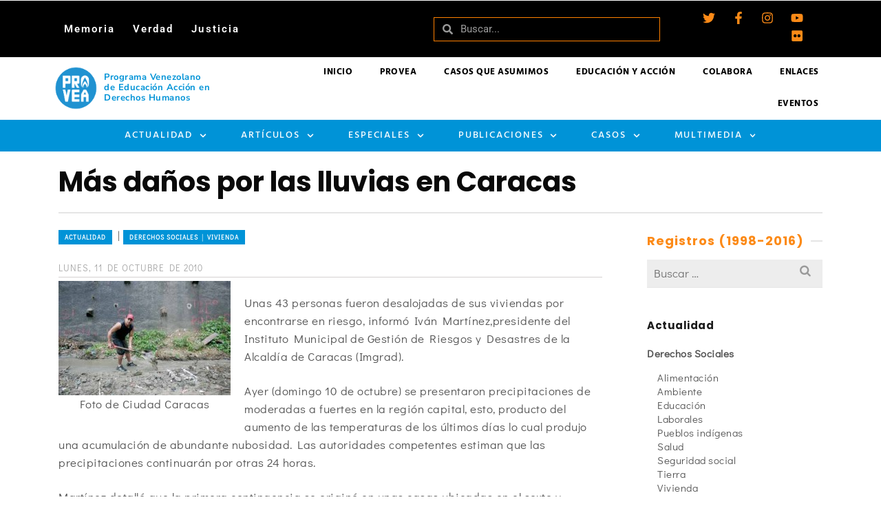

--- FILE ---
content_type: text/html; charset=UTF-8
request_url: https://archivo.provea.org/actualidad/mas-danos-por-las-lluvias-en-caracas/
body_size: 40768
content:
<!DOCTYPE html>
<html class="no-js" lang="es" itemtype="https://schema.org/Blog" itemscope>
<head>
	<meta charset="UTF-8">
	<link rel="profile" href="https://gmpg.org/xfn/11">
	<meta name="viewport" content="width=device-width, initial-scale=1.0">
	<meta http-equiv="X-UA-Compatible" content="IE=edge">
	<script>(function(html){html.className = html.className.replace(/\bno-js\b/,'js')})(document.documentElement);</script>
<title>Más daños por las lluvias en Caracas - PROVEA</title>
<meta name="dc.title" content="Más daños por las lluvias en Caracas - PROVEA">
<meta name="dc.description" content="&quot;Ante las intensas precipitaciones se han desplegado más de mil funcionarios de PC y los Bomberos de Caracas&quot;.&hellip; Leer más">
<meta name="dc.relation" content="https://archivo.provea.org/actualidad/mas-danos-por-las-lluvias-en-caracas/">
<meta name="dc.source" content="https://archivo.provea.org/">
<meta name="dc.language" content="es_ES">
<meta name="description" content="&quot;Ante las intensas precipitaciones se han desplegado más de mil funcionarios de PC y los Bomberos de Caracas&quot;.&hellip; Leer más">
<meta name="robots" content="index, follow, max-snippet:-1, max-image-preview:large, max-video-preview:-1">
<link rel="canonical" href="https://archivo.provea.org/actualidad/mas-danos-por-las-lluvias-en-caracas/">
<meta property="og:url" content="https://archivo.provea.org/actualidad/mas-danos-por-las-lluvias-en-caracas/">
<meta property="og:site_name" content="PROVEA">
<meta property="og:locale" content="es_ES">
<meta property="og:type" content="article">
<meta property="article:author" content="https://www.facebook.com/provea">
<meta property="article:publisher" content="https://www.facebook.com/provea">
<meta property="article:section" content="Actualidad">
<meta property="article:tag" content="Ciudad Caracas">
<meta property="article:tag" content="Derecho a la vivienda">
<meta property="article:tag" content="desalojos">
<meta property="article:tag" content="lluvias">
<meta property="og:title" content="Más daños por las lluvias en Caracas - PROVEA">
<meta property="og:description" content="&quot;Ante las intensas precipitaciones se han desplegado más de mil funcionarios de PC y los Bomberos de Caracas&quot;.&hellip; Leer más">
<meta property="og:image" content="https://provea.org/wp-content/uploads/2020/12/00-Logos-facebook-v01.png">
<meta property="og:image:secure_url" content="https://provea.org/wp-content/uploads/2020/12/00-Logos-facebook-v01.png">
<meta property="og:image:alt" content="">
<meta name="twitter:card" content="summary_large_image">
<meta name="twitter:site" content="https://twitter.com/_provea">
<meta name="twitter:creator" content="https://twitter.com/_provea">
<meta name="twitter:title" content="Más daños por las lluvias en Caracas - PROVEA">
<meta name="twitter:description" content="&quot;Ante las intensas precipitaciones se han desplegado más de mil funcionarios de PC y los Bomberos de Caracas&quot;.&hellip; Leer más">
<meta name="twitter:image" content="https://provea.org/wp-content/uploads/Logoazulnuevo.jpg">
<link rel='dns-prefetch' href='//fonts.googleapis.com' />
<link rel="alternate" type="application/rss+xml" title="PROVEA &raquo; Feed" href="https://archivo.provea.org/feed/" />
<link rel="alternate" title="oEmbed (JSON)" type="application/json+oembed" href="https://archivo.provea.org/wp-json/oembed/1.0/embed?url=https%3A%2F%2Farchivo.provea.org%2Factualidad%2Fmas-danos-por-las-lluvias-en-caracas%2F" />
<link rel="alternate" title="oEmbed (XML)" type="text/xml+oembed" href="https://archivo.provea.org/wp-json/oembed/1.0/embed?url=https%3A%2F%2Farchivo.provea.org%2Factualidad%2Fmas-danos-por-las-lluvias-en-caracas%2F&#038;format=xml" />
<style id='wp-img-auto-sizes-contain-inline-css' type='text/css'>
img:is([sizes=auto i],[sizes^="auto," i]){contain-intrinsic-size:3000px 1500px}
/*# sourceURL=wp-img-auto-sizes-contain-inline-css */
</style>
<style id='wp-emoji-styles-inline-css' type='text/css'>

	img.wp-smiley, img.emoji {
		display: inline !important;
		border: none !important;
		box-shadow: none !important;
		height: 1em !important;
		width: 1em !important;
		margin: 0 0.07em !important;
		vertical-align: -0.1em !important;
		background: none !important;
		padding: 0 !important;
	}
/*# sourceURL=wp-emoji-styles-inline-css */
</style>
<link rel='stylesheet' id='wp-block-library-css' href='https://archivo.provea.org/wp-includes/css/dist/block-library/style.min.css?ver=6.9' type='text/css' media='all' />
<style id='classic-theme-styles-inline-css' type='text/css'>
/*! This file is auto-generated */
.wp-block-button__link{color:#fff;background-color:#32373c;border-radius:9999px;box-shadow:none;text-decoration:none;padding:calc(.667em + 2px) calc(1.333em + 2px);font-size:1.125em}.wp-block-file__button{background:#32373c;color:#fff;text-decoration:none}
/*# sourceURL=/wp-includes/css/classic-themes.min.css */
</style>
<style id='wpseopress-local-business-style-inline-css' type='text/css'>
span.wp-block-wpseopress-local-business-field{margin-right:8px}

/*# sourceURL=https://archivo.provea.org/wp-content/plugins/wp-seopress-pro/public/editor/blocks/local-business/style-index.css */
</style>
<style id='wpseopress-table-of-contents-style-inline-css' type='text/css'>
.wp-block-wpseopress-table-of-contents li.active>a{font-weight:bold}

/*# sourceURL=https://archivo.provea.org/wp-content/plugins/wp-seopress-pro/public/editor/blocks/table-of-contents/style-index.css */
</style>
<style id='global-styles-inline-css' type='text/css'>
:root{--wp--preset--aspect-ratio--square: 1;--wp--preset--aspect-ratio--4-3: 4/3;--wp--preset--aspect-ratio--3-4: 3/4;--wp--preset--aspect-ratio--3-2: 3/2;--wp--preset--aspect-ratio--2-3: 2/3;--wp--preset--aspect-ratio--16-9: 16/9;--wp--preset--aspect-ratio--9-16: 9/16;--wp--preset--color--black: #000;--wp--preset--color--cyan-bluish-gray: #abb8c3;--wp--preset--color--white: #fff;--wp--preset--color--pale-pink: #f78da7;--wp--preset--color--vivid-red: #cf2e2e;--wp--preset--color--luminous-vivid-orange: #ff6900;--wp--preset--color--luminous-vivid-amber: #fcb900;--wp--preset--color--light-green-cyan: #7bdcb5;--wp--preset--color--vivid-green-cyan: #00d084;--wp--preset--color--pale-cyan-blue: #8ed1fc;--wp--preset--color--vivid-cyan-blue: #0693e3;--wp--preset--color--vivid-purple: #9b51e0;--wp--preset--color--ascend-primary: #0093d7;--wp--preset--color--ascend-primary-light: #14a7eb;--wp--preset--color--very-light-gray: #eee;--wp--preset--color--very-dark-gray: #444;--wp--preset--gradient--vivid-cyan-blue-to-vivid-purple: linear-gradient(135deg,rgb(6,147,227) 0%,rgb(155,81,224) 100%);--wp--preset--gradient--light-green-cyan-to-vivid-green-cyan: linear-gradient(135deg,rgb(122,220,180) 0%,rgb(0,208,130) 100%);--wp--preset--gradient--luminous-vivid-amber-to-luminous-vivid-orange: linear-gradient(135deg,rgb(252,185,0) 0%,rgb(255,105,0) 100%);--wp--preset--gradient--luminous-vivid-orange-to-vivid-red: linear-gradient(135deg,rgb(255,105,0) 0%,rgb(207,46,46) 100%);--wp--preset--gradient--very-light-gray-to-cyan-bluish-gray: linear-gradient(135deg,rgb(238,238,238) 0%,rgb(169,184,195) 100%);--wp--preset--gradient--cool-to-warm-spectrum: linear-gradient(135deg,rgb(74,234,220) 0%,rgb(151,120,209) 20%,rgb(207,42,186) 40%,rgb(238,44,130) 60%,rgb(251,105,98) 80%,rgb(254,248,76) 100%);--wp--preset--gradient--blush-light-purple: linear-gradient(135deg,rgb(255,206,236) 0%,rgb(152,150,240) 100%);--wp--preset--gradient--blush-bordeaux: linear-gradient(135deg,rgb(254,205,165) 0%,rgb(254,45,45) 50%,rgb(107,0,62) 100%);--wp--preset--gradient--luminous-dusk: linear-gradient(135deg,rgb(255,203,112) 0%,rgb(199,81,192) 50%,rgb(65,88,208) 100%);--wp--preset--gradient--pale-ocean: linear-gradient(135deg,rgb(255,245,203) 0%,rgb(182,227,212) 50%,rgb(51,167,181) 100%);--wp--preset--gradient--electric-grass: linear-gradient(135deg,rgb(202,248,128) 0%,rgb(113,206,126) 100%);--wp--preset--gradient--midnight: linear-gradient(135deg,rgb(2,3,129) 0%,rgb(40,116,252) 100%);--wp--preset--font-size--small: 13px;--wp--preset--font-size--medium: 20px;--wp--preset--font-size--large: 36px;--wp--preset--font-size--x-large: 42px;--wp--preset--spacing--20: 0.44rem;--wp--preset--spacing--30: 0.67rem;--wp--preset--spacing--40: 1rem;--wp--preset--spacing--50: 1.5rem;--wp--preset--spacing--60: 2.25rem;--wp--preset--spacing--70: 3.38rem;--wp--preset--spacing--80: 5.06rem;--wp--preset--shadow--natural: 6px 6px 9px rgba(0, 0, 0, 0.2);--wp--preset--shadow--deep: 12px 12px 50px rgba(0, 0, 0, 0.4);--wp--preset--shadow--sharp: 6px 6px 0px rgba(0, 0, 0, 0.2);--wp--preset--shadow--outlined: 6px 6px 0px -3px rgb(255, 255, 255), 6px 6px rgb(0, 0, 0);--wp--preset--shadow--crisp: 6px 6px 0px rgb(0, 0, 0);}:where(.is-layout-flex){gap: 0.5em;}:where(.is-layout-grid){gap: 0.5em;}body .is-layout-flex{display: flex;}.is-layout-flex{flex-wrap: wrap;align-items: center;}.is-layout-flex > :is(*, div){margin: 0;}body .is-layout-grid{display: grid;}.is-layout-grid > :is(*, div){margin: 0;}:where(.wp-block-columns.is-layout-flex){gap: 2em;}:where(.wp-block-columns.is-layout-grid){gap: 2em;}:where(.wp-block-post-template.is-layout-flex){gap: 1.25em;}:where(.wp-block-post-template.is-layout-grid){gap: 1.25em;}.has-black-color{color: var(--wp--preset--color--black) !important;}.has-cyan-bluish-gray-color{color: var(--wp--preset--color--cyan-bluish-gray) !important;}.has-white-color{color: var(--wp--preset--color--white) !important;}.has-pale-pink-color{color: var(--wp--preset--color--pale-pink) !important;}.has-vivid-red-color{color: var(--wp--preset--color--vivid-red) !important;}.has-luminous-vivid-orange-color{color: var(--wp--preset--color--luminous-vivid-orange) !important;}.has-luminous-vivid-amber-color{color: var(--wp--preset--color--luminous-vivid-amber) !important;}.has-light-green-cyan-color{color: var(--wp--preset--color--light-green-cyan) !important;}.has-vivid-green-cyan-color{color: var(--wp--preset--color--vivid-green-cyan) !important;}.has-pale-cyan-blue-color{color: var(--wp--preset--color--pale-cyan-blue) !important;}.has-vivid-cyan-blue-color{color: var(--wp--preset--color--vivid-cyan-blue) !important;}.has-vivid-purple-color{color: var(--wp--preset--color--vivid-purple) !important;}.has-black-background-color{background-color: var(--wp--preset--color--black) !important;}.has-cyan-bluish-gray-background-color{background-color: var(--wp--preset--color--cyan-bluish-gray) !important;}.has-white-background-color{background-color: var(--wp--preset--color--white) !important;}.has-pale-pink-background-color{background-color: var(--wp--preset--color--pale-pink) !important;}.has-vivid-red-background-color{background-color: var(--wp--preset--color--vivid-red) !important;}.has-luminous-vivid-orange-background-color{background-color: var(--wp--preset--color--luminous-vivid-orange) !important;}.has-luminous-vivid-amber-background-color{background-color: var(--wp--preset--color--luminous-vivid-amber) !important;}.has-light-green-cyan-background-color{background-color: var(--wp--preset--color--light-green-cyan) !important;}.has-vivid-green-cyan-background-color{background-color: var(--wp--preset--color--vivid-green-cyan) !important;}.has-pale-cyan-blue-background-color{background-color: var(--wp--preset--color--pale-cyan-blue) !important;}.has-vivid-cyan-blue-background-color{background-color: var(--wp--preset--color--vivid-cyan-blue) !important;}.has-vivid-purple-background-color{background-color: var(--wp--preset--color--vivid-purple) !important;}.has-black-border-color{border-color: var(--wp--preset--color--black) !important;}.has-cyan-bluish-gray-border-color{border-color: var(--wp--preset--color--cyan-bluish-gray) !important;}.has-white-border-color{border-color: var(--wp--preset--color--white) !important;}.has-pale-pink-border-color{border-color: var(--wp--preset--color--pale-pink) !important;}.has-vivid-red-border-color{border-color: var(--wp--preset--color--vivid-red) !important;}.has-luminous-vivid-orange-border-color{border-color: var(--wp--preset--color--luminous-vivid-orange) !important;}.has-luminous-vivid-amber-border-color{border-color: var(--wp--preset--color--luminous-vivid-amber) !important;}.has-light-green-cyan-border-color{border-color: var(--wp--preset--color--light-green-cyan) !important;}.has-vivid-green-cyan-border-color{border-color: var(--wp--preset--color--vivid-green-cyan) !important;}.has-pale-cyan-blue-border-color{border-color: var(--wp--preset--color--pale-cyan-blue) !important;}.has-vivid-cyan-blue-border-color{border-color: var(--wp--preset--color--vivid-cyan-blue) !important;}.has-vivid-purple-border-color{border-color: var(--wp--preset--color--vivid-purple) !important;}.has-vivid-cyan-blue-to-vivid-purple-gradient-background{background: var(--wp--preset--gradient--vivid-cyan-blue-to-vivid-purple) !important;}.has-light-green-cyan-to-vivid-green-cyan-gradient-background{background: var(--wp--preset--gradient--light-green-cyan-to-vivid-green-cyan) !important;}.has-luminous-vivid-amber-to-luminous-vivid-orange-gradient-background{background: var(--wp--preset--gradient--luminous-vivid-amber-to-luminous-vivid-orange) !important;}.has-luminous-vivid-orange-to-vivid-red-gradient-background{background: var(--wp--preset--gradient--luminous-vivid-orange-to-vivid-red) !important;}.has-very-light-gray-to-cyan-bluish-gray-gradient-background{background: var(--wp--preset--gradient--very-light-gray-to-cyan-bluish-gray) !important;}.has-cool-to-warm-spectrum-gradient-background{background: var(--wp--preset--gradient--cool-to-warm-spectrum) !important;}.has-blush-light-purple-gradient-background{background: var(--wp--preset--gradient--blush-light-purple) !important;}.has-blush-bordeaux-gradient-background{background: var(--wp--preset--gradient--blush-bordeaux) !important;}.has-luminous-dusk-gradient-background{background: var(--wp--preset--gradient--luminous-dusk) !important;}.has-pale-ocean-gradient-background{background: var(--wp--preset--gradient--pale-ocean) !important;}.has-electric-grass-gradient-background{background: var(--wp--preset--gradient--electric-grass) !important;}.has-midnight-gradient-background{background: var(--wp--preset--gradient--midnight) !important;}.has-small-font-size{font-size: var(--wp--preset--font-size--small) !important;}.has-medium-font-size{font-size: var(--wp--preset--font-size--medium) !important;}.has-large-font-size{font-size: var(--wp--preset--font-size--large) !important;}.has-x-large-font-size{font-size: var(--wp--preset--font-size--x-large) !important;}
:where(.wp-block-post-template.is-layout-flex){gap: 1.25em;}:where(.wp-block-post-template.is-layout-grid){gap: 1.25em;}
:where(.wp-block-term-template.is-layout-flex){gap: 1.25em;}:where(.wp-block-term-template.is-layout-grid){gap: 1.25em;}
:where(.wp-block-columns.is-layout-flex){gap: 2em;}:where(.wp-block-columns.is-layout-grid){gap: 2em;}
:root :where(.wp-block-pullquote){font-size: 1.5em;line-height: 1.6;}
/*# sourceURL=global-styles-inline-css */
</style>
<link rel='stylesheet' id='elementor-frontend-css' href='https://archivo.provea.org/wp-content/plugins/elementor/assets/css/frontend.min.css?ver=3.33.6' type='text/css' media='all' />
<link rel='stylesheet' id='widget-nav-menu-css' href='https://archivo.provea.org/wp-content/plugins/elementor-pro/assets/css/widget-nav-menu.min.css?ver=3.33.2' type='text/css' media='all' />
<link rel='stylesheet' id='widget-search-form-css' href='https://archivo.provea.org/wp-content/plugins/elementor-pro/assets/css/widget-search-form.min.css?ver=3.33.2' type='text/css' media='all' />
<link rel='stylesheet' id='e-animation-grow-css' href='https://archivo.provea.org/wp-content/plugins/elementor/assets/lib/animations/styles/e-animation-grow.min.css?ver=3.33.6' type='text/css' media='all' />
<link rel='stylesheet' id='widget-social-icons-css' href='https://archivo.provea.org/wp-content/plugins/elementor/assets/css/widget-social-icons.min.css?ver=3.33.6' type='text/css' media='all' />
<link rel='stylesheet' id='e-apple-webkit-css' href='https://archivo.provea.org/wp-content/plugins/elementor/assets/css/conditionals/apple-webkit.min.css?ver=3.33.6' type='text/css' media='all' />
<link rel='stylesheet' id='e-sticky-css' href='https://archivo.provea.org/wp-content/plugins/elementor-pro/assets/css/modules/sticky.min.css?ver=3.33.2' type='text/css' media='all' />
<link rel='stylesheet' id='e-animation-fadeIn-css' href='https://archivo.provea.org/wp-content/plugins/elementor/assets/lib/animations/styles/fadeIn.min.css?ver=3.33.6' type='text/css' media='all' />
<link rel='stylesheet' id='widget-image-box-css' href='https://archivo.provea.org/wp-content/plugins/elementor/assets/css/widget-image-box.min.css?ver=3.33.6' type='text/css' media='all' />
<link rel='stylesheet' id='widget-image-css' href='https://archivo.provea.org/wp-content/plugins/elementor/assets/css/widget-image.min.css?ver=3.33.6' type='text/css' media='all' />
<link rel='stylesheet' id='widget-icon-list-css' href='https://archivo.provea.org/wp-content/plugins/elementor/assets/css/widget-icon-list.min.css?ver=3.33.6' type='text/css' media='all' />
<link rel='stylesheet' id='widget-heading-css' href='https://archivo.provea.org/wp-content/plugins/elementor/assets/css/widget-heading.min.css?ver=3.33.6' type='text/css' media='all' />
<link rel='stylesheet' id='widget-form-css' href='https://archivo.provea.org/wp-content/plugins/elementor-pro/assets/css/widget-form.min.css?ver=3.33.2' type='text/css' media='all' />
<link rel='stylesheet' id='elementor-post-35108-css' href='https://archivo.provea.org/wp-content/uploads/elementor/css/post-35108.css?ver=1767852256' type='text/css' media='all' />
<link rel='stylesheet' id='elementor-post-35642-css' href='https://archivo.provea.org/wp-content/uploads/elementor/css/post-35642.css?ver=1767852256' type='text/css' media='all' />
<link rel='stylesheet' id='elementor-post-38487-css' href='https://archivo.provea.org/wp-content/uploads/elementor/css/post-38487.css?ver=1767852256' type='text/css' media='all' />
<style id='kadence-blocks-global-variables-inline-css' type='text/css'>
:root {--global-kb-font-size-sm:clamp(0.8rem, 0.73rem + 0.217vw, 0.9rem);--global-kb-font-size-md:clamp(1.1rem, 0.995rem + 0.326vw, 1.25rem);--global-kb-font-size-lg:clamp(1.75rem, 1.576rem + 0.543vw, 2rem);--global-kb-font-size-xl:clamp(2.25rem, 1.728rem + 1.63vw, 3rem);--global-kb-font-size-xxl:clamp(2.5rem, 1.456rem + 3.26vw, 4rem);--global-kb-font-size-xxxl:clamp(2.75rem, 0.489rem + 7.065vw, 6rem);}:root {--global-palette1: #3182CE;--global-palette2: #2B6CB0;--global-palette3: #1A202C;--global-palette4: #2D3748;--global-palette5: #4A5568;--global-palette6: #718096;--global-palette7: #EDF2F7;--global-palette8: #F7FAFC;--global-palette9: #ffffff;}
/*# sourceURL=kadence-blocks-global-variables-inline-css */
</style>
<link rel='stylesheet' id='the-grid-css' href='https://archivo.provea.org/wp-content/plugins/the-grid/frontend/assets/css/the-grid.min.css?ver=2.7.8' type='text/css' media='all' />
<style id='the-grid-inline-css' type='text/css'>
.tolb-holder{background:rgba(0,0,0,0.8)}.tolb-holder .tolb-close,.tolb-holder .tolb-title,.tolb-holder .tolb-counter,.tolb-holder .tolb-next i,.tolb-holder .tolb-prev i{color:#ffffff}.tolb-holder .tolb-load{border-color:rgba(255,255,255,0.2);border-left:3px solid #ffffff}
.to-heart-icon,.to-heart-icon svg,.to-post-like,.to-post-like .to-like-count{position:relative;display:inline-block}.to-post-like{width:auto;cursor:pointer;font-weight:400}.to-heart-icon{float:left;margin:0 4px 0 0}.to-heart-icon svg{overflow:visible;width:15px;height:14px}.to-heart-icon g{-webkit-transform:scale(1);transform:scale(1)}.to-heart-icon path{-webkit-transform:scale(1);transform:scale(1);transition:fill .4s ease,stroke .4s ease}.no-liked .to-heart-icon path{fill:#999;stroke:#999}.empty-heart .to-heart-icon path{fill:transparent!important;stroke:#999}.liked .to-heart-icon path,.to-heart-icon svg:hover path{fill:#ff6863!important;stroke:#ff6863!important}@keyframes heartBeat{0%{transform:scale(1)}20%{transform:scale(.8)}30%{transform:scale(.95)}45%{transform:scale(.75)}50%{transform:scale(.85)}100%{transform:scale(.9)}}@-webkit-keyframes heartBeat{0%,100%,50%{-webkit-transform:scale(1)}20%{-webkit-transform:scale(.8)}30%{-webkit-transform:scale(.95)}45%{-webkit-transform:scale(.75)}}.heart-pulse g{-webkit-animation-name:heartBeat;animation-name:heartBeat;-webkit-animation-duration:1s;animation-duration:1s;-webkit-animation-iteration-count:infinite;animation-iteration-count:infinite;-webkit-transform-origin:50% 50%;transform-origin:50% 50%}.to-post-like a{color:inherit!important;fill:inherit!important;stroke:inherit!important}
/*# sourceURL=the-grid-inline-css */
</style>
<link rel='stylesheet' id='ascend_main-css' href='https://archivo.provea.org/wp-content/themes/ascend_premium/assets/css/ascend.css?ver=1.9.32' type='text/css' media='all' />
<link rel='stylesheet' id='ascend_posttype-css' href='https://archivo.provea.org/wp-content/themes/ascend_premium/assets/css/ascend_posttype.css?ver=1.9.32' type='text/css' media='all' />
<link rel='stylesheet' id='ascend_icons-css' href='https://archivo.provea.org/wp-content/themes/ascend_premium/assets/css/ascend_icons.css?ver=1.9.32' type='text/css' media='all' />
<link rel='stylesheet' id='ascend_select2-css' href='https://archivo.provea.org/wp-content/themes/ascend_premium/assets/css/ascend_select2.css?ver=1.9.32' type='text/css' media='all' />
<link rel='stylesheet' id='redux-google-fonts-ascend-css' href='https://fonts.googleapis.com/css?family=Poppins%3A700%2C600%2C500%2C400%7CDidact+Gothic%3A400%7CHind%3A600%2C700%2C400%7CSource+Sans+Pro%3A400&#038;subset=latin%2Clatin-ext&#038;ver=6.9' type='text/css' media='all' />
<link rel='stylesheet' id='elementor-gf-local-roboto-css' href='https://archivo.provea.org/wp-content/uploads/elementor/google-fonts/css/roboto.css?ver=1766286633' type='text/css' media='all' />
<link rel='stylesheet' id='elementor-gf-local-robotoslab-css' href='https://archivo.provea.org/wp-content/uploads/elementor/google-fonts/css/robotoslab.css?ver=1766286640' type='text/css' media='all' />
<link rel='stylesheet' id='elementor-gf-local-nunitosans-css' href='https://archivo.provea.org/wp-content/uploads/elementor/google-fonts/css/nunitosans.css?ver=1766286649' type='text/css' media='all' />
<link rel='stylesheet' id='elementor-gf-local-hind-css' href='https://archivo.provea.org/wp-content/uploads/elementor/google-fonts/css/hind.css?ver=1766286662' type='text/css' media='all' />
<link rel='stylesheet' id='elementor-gf-local-didactgothic-css' href='https://archivo.provea.org/wp-content/uploads/elementor/google-fonts/css/didactgothic.css?ver=1766286654' type='text/css' media='all' />
<script type="text/javascript" src="https://archivo.provea.org/wp-includes/js/jquery/jquery.min.js?ver=3.7.1" id="jquery-core-js"></script>
<script type="text/javascript" src="https://archivo.provea.org/wp-includes/js/jquery/jquery-migrate.min.js?ver=3.4.1" id="jquery-migrate-js"></script>
<script type="text/javascript" src="https://archivo.provea.org/wp-content/themes/ascend_premium/assets/js/vendor/custom-modernizer-min.js?ver=1.9.32" id="modernizrc-js"></script>
<link rel="https://api.w.org/" href="https://archivo.provea.org/wp-json/" /><link rel="alternate" title="JSON" type="application/json" href="https://archivo.provea.org/wp-json/wp/v2/posts/7282" /><link rel="EditURI" type="application/rsd+xml" title="RSD" href="https://archivo.provea.org/xmlrpc.php?rsd" />
<meta name="generator" content="WordPress 6.9" />
<link rel='shortlink' href='https://archivo.provea.org/?p=7282' />
<script type="text/javascript">var light_error = "La imagen no pudo cargarse.", light_of = "%curr% de %total%";</script><style type="text/css" id="kt-custom-css">a, .primary-color, .postlist article .entry-content a.more-link:hover,.widget_price_filter .price_slider_amount .button, .product .product_meta a:hover, .star-rating, .above-footer-widgets a:not(.button):hover, .sidebar a:not(.button):hover, .elementor-widget-sidebar a:not(.button):hover, .footerclass a:hover, .posttags a:hover, .tagcloud a:hover, .kt_bc_nomargin #kadbreadcrumbs a:hover, #kadbreadcrumbs a:hover, .wp-pagenavi a:hover, .woocommerce-pagination ul.page-numbers li a:hover, .woocommerce-pagination ul.page-numbers li span:hover, .has-ascend-primary-color {color:#0093d7;} .comment-content a:not(.button):hover, .entry-content p a:not(.button):not(.select2-choice):not([data-rel="lightbox"]):hover, .kt_product_toggle_outer .toggle_grid:hover, .kt_product_toggle_outer .toggle_list:hover, .kt_product_toggle_outer .toggle_grid.toggle_active, .kt_product_toggle_outer .toggle_list.toggle_active, .product .product_meta a, .product .woocommerce-tabs .wc-tabs > li.active > a, .product .woocommerce-tabs .wc-tabs > li.active > a:hover, .product .woocommerce-tabs .wc-tabs > li.active > a:focus, #payment ul.wc_payment_methods li.wc_payment_method input[type=radio]:first-child:checked+label, .kt-woo-account-nav .woocommerce-MyAccount-navigation ul li.is-active a, a.added_to_cart, .widget_pages ul li.kt-drop-toggle > .kt-toggle-sub, .widget_categories ul li.kt-drop-toggle > .kt-toggle-sub, .widget_product_categories ul li.kt-drop-toggle > .kt-toggle-sub, .widget_recent_entries ul li a:hover ~ .kt-toggle-sub, .widget_recent_comments ul li a:hover ~ .kt-toggle-sub, .widget_archive ul li a:hover ~ .kt-toggle-sub, .widget_pages ul li a:hover ~ .kt-toggle-sub, .widget_categories ul li a:hover ~ .kt-toggle-sub, .widget_meta ul li a:hover ~ .kt-toggle-sub, .widget_product_categories ul li a:hover ~ .kt-toggle-sub,.kt-tabs.kt-tabs-style2 > li > a:hover, .kt-tabs > li.active > a, .kt-tabs > li.active > a:hover, .kt-tabs > li.active > a:focus, .kt_bc_nomargin #kadbreadcrumbs a:hover, #kadbreadcrumbs a:hover, .footerclass .menu li a:hover, .widget_recent_entries ul li a:hover, .posttags a:hover, .tagcloud a:hover,.widget_recent_comments ul li a:hover, .widget_archive ul li a:hover, .widget_pages ul li a:hover, .widget_categories ul li a:hover, .widget_meta ul li a:hover, .widget_product_categories ul li a:hover, .box-icon-item .icon-container .icon-left-highlight,.box-icon-item .icon-container .icon-right-highlight, .widget_pages ul li.current-cat > a, .widget_categories ul li.current-cat > a, .widget_product_categories ul li.current-cat > a, #payment ul.wc_payment_methods li.wc_payment_method input[type=radio]:first-child:checked + label:before, .wp-pagenavi .current, .wp-pagenavi a:hover, .kt-mobile-header-toggle .kt-extras-label.header-underscore-icon, .woocommerce-pagination ul.page-numbers li a.current, .woocommerce-pagination ul.page-numbers li span.current, .woocommerce-pagination ul.page-numbers li a:hover, .woocommerce-pagination ul.page-numbers li span:hover, .widget_layered_nav ul li.chosen a, .widget_layered_nav_filters ul li a, .widget_rating_filter ul li.chosen a, .variations .kad_radio_variations label.selectedValue, .variations .kad_radio_variations label:hover{border-color:#0093d7;} .kt-header-extras span.kt-cart-total, .btn, .button, .submit, button, input[type="submit"], .portfolio-loop-image-container .portfolio-hover-item .portfolio-overlay-color, .kt_product_toggle_outer .toggle_grid.toggle_active, .kt_product_toggle_outer .toggle_list.toggle_active, .product .woocommerce-tabs .wc-tabs > li.active > a, .product .woocommerce-tabs .wc-tabs > li.active > a:hover, .product .woocommerce-tabs .wc-tabs > li.active > a:focus, .product .woocommerce-tabs .wc-tabs:before, .woocommerce-info, .woocommerce-message, .woocommerce-noreviews, p.no-comments, .widget_pages ul li ul li.current-cat > a:before, .widget_categories ul li ul li.current-cat > a:before, .widget_product_categories ul li ul li.current-cat > a:before, .widget_pages ul li ul li a:hover:before, .widget_categories ul li ul li a:hover:before, .widget_product_categories ul li ul li a:hover:before, .kadence_recent_posts a.posts_widget_readmore:hover:before, .kt-accordion > .panel h5:after, .kt-tabs:before, .image_menu_overlay, .kadence_social_widget a:hover, .kt-tabs > li.active > a, .kt-tabs > li.active > a:hover, .kt-tabs > li.active > a:focus, .widget_pages ul li.current-cat > .count, .widget_categories ul li.current-cat > .count, .widget_product_categories ul li.current-cat > .count, .widget_recent_entries ul li a:hover ~ .count, .widget_recent_comments ul li a:hover ~ .count, .widget_archive ul li a:hover ~ .count, .widget_pages ul li a:hover ~ .count, .widget_categories ul li a:hover ~ .count, .widget_meta ul li a:hover ~ .count, .widget_product_categories ul li a:hover ~ .count, #payment ul.wc_payment_methods li.wc_payment_method input[type=radio]:first-child:checked + label:before, .select2-results .select2-highlighted, .wp-pagenavi .current, .kt-header-extras span.kt-cart-total, .kt-mobile-header-toggle span.kt-cart-total, .woocommerce-pagination ul.page-numbers li a.current, .woocommerce-pagination ul.page-numbers li span.current,.widget_price_filter .ui-slider .ui-slider-handle, .widget_layered_nav ul li.chosen span.count, .widget_layered_nav_filters ul li span.count, .variations .kad_radio_variations label.selectedValue, .box-icon-item .menu-icon-read-more .read-more-highlight, .select2-container--default .select2-results__option--highlighted[aria-selected], p.demo_store, .has-ascend-primary-background-color {background:#0093d7;}@media (max-width: 767px){.filter-set li a.selected {background:#0093d7;}} .has-ascend-primary-light-color {color:#14a7eb} .has-ascend-primary-light-background-color{ background-color: #14a7eb}.kad-header-height {height:90px;}.kad-topbar-height {min-height:32px;}.kad-mobile-header-height {height:60px;}body.trans-header div:not(.is-sticky)>.headerclass-outer div:not(.is-sticky)>.kad-header-topbar-primary-outer div:not(.is-sticky)>.headerclass, body.trans-header div:not(.is-sticky)>.mobile-headerclass {background: rgba(255,255,255,1);}body.trans-header div:not(.is-sticky)>.headerclass-outer div:not(.is-sticky)>.second-navclass, body.trans-header div:not(.is-sticky)>.second-navclass {background: rgba(244, 244, 244, 1);}.titleclass .entry-title{font-size:40px;}@media (max-width: 768px) {.titleclass .entry-title{font-size:15px;}}.titleclass .subtitle{font-size:18px;}@media (max-width: 768px) {.titleclass .subtitle{font-size:20px;}}.titleclass .page-header  {height:90px;}@media (max-width: 768px) {.titleclass .page-header {height:75px;}}.second-navclass .sf-menu>li:after {background:#0093d7;}.kt-header-extras .kadence_social_widget a, .mobile-header-container .kt-mobile-header-toggle button {color:#ffffff;} button.mobile-navigation-toggle .kt-mnt span {background:#ffffff;} .kt-header-extras .kadence_social_widget a:hover{color:#fff;}.pop-modal-body .kt-woo-account-nav .kad-customer-name h5, .pop-modal-body .kt-woo-account-nav a, .pop-modal-body ul.product_list_widget li a:not(.remove), .pop-modal-body ul.product_list_widget {color:#fff;} .kt-mobile-menu form.search-form input[type="search"]::-webkit-input-placeholder {color:#fff;}.kt-mobile-menu form.search-form input[type="search"]:-ms-input-placeholder {color:#fff;}.kt-mobile-menu form.search-form input[type="search"]::-moz-placeholder {color:#fff;}.page-header {text-align:left;}.kt-header-extras #kad-head-cart-popup ul a:not(.remove), .kt-header-extras #kad-head-cart-popup ul .quantity, .kt-header-extras #kad-head-cart-popup ul li.empty, .kad-header-menu-inner .kt-header-extras .kt-woo-account-nav h5, .kad-relative-vertical-content .kt-header-extras .kt-woo-account-nav h5 {color:#000000;}.kt-post-author {display:none;}.kt-post-comments {display:none;}.container-fullwidth .entry-content .aligncenter[class^=wp-block] { max-width:1140px}/* Menu Item */
#menu-home-menu-secundario-archivo-antiguo .menu-item .menu-item .menu-item{
	padding-left:15px;
	line-height:1,5em;
}


/* Link */
#menu-home-menu-secundario-archivo-antiguo > .menu-item > .sf-dropdown-menu > .menu-item > a{
	font-weight:600;
}

/* Link */
#menu-home-menu-secundario-archivo-antiguo > .menu-item > a{
	font-size:15px;
	font-family:'Poppins', sans-serif;
	text-transform:capitalize;
}

/* Link */
#menu-home-menu-secundario-archivo-antiguo .sf-dropdown-menu a{
	font-size:15px;
	padding-left:0px;
	line-height:1,5em;
}

/* Menu Item */
#menu-home-menu-secundario-archivo-antiguo > .menu-item{
	line-height:2em;
	list-style-type:none;
}

/* Input */
.sidebar label input[type=search]{
	margin-top:7px;
}

/* Menu Item */
#menu-home-menu-secundario-archivo-antiguo .menu-item .menu-item{
	list-style-type:none;
}





/* Span Tag */
.widget .widget-title span{
	color:#fc8a17;
}

/* Inner wrap */
#inner-wrap{
	margin-bottom:-30px;
}



/* Link */
.elementor-widget-button a{
	background-color:#ffffff;
	border-style:solid;
	border-width:3px;
	border-color:#0093d7;
	font-size:17px;
	letter-spacing:1.8px;
}

/* Link */
.widget-inner .custom-html-widget .elementor-widget-button .elementor-widget-container .elementor-button-wrapper a{
	font-weight:700 !important;
}

/* Link */
#inner-wrap #content .single-article #ktsidebar .sidebar .widget .widget-inner .custom-html-widget .elementor-widget-button .elementor-widget-container .elementor-button-wrapper a{
	font-family:'Didact Gothic', sans-serif !important;
}

/* Link */
.custom-html-widget .elementor-widget-button .elementor-widget-container .elementor-button-wrapper a{
	color:#000000 !important;
}

/* Link (hover) */
#inner-wrap #content .single-article #ktsidebar .sidebar .widget .widget-inner .custom-html-widget .elementor-widget-button .elementor-widget-container .elementor-button-wrapper a:hover{
	color:#0093d7 !important;
}

/* Link (hover) */
.elementor-widget-button a:hover{
	background-color:#eaeaea;
}




/* Division */
.m-a-box-related .m-a-box-related-title{
	visibility:hidden;
	display:none;
}

/* Division */
.m-a-box .m-a-box-related .m-a-box-content-middle{
	visibility:hidden;
	display:none;
}

.m-a-box .m-a-box-related{
	display:none;
}

.m-a-box .m-a-box-profile{
	padding-bottom:0px;
}

.elementor-element-8c2292c .elementor-widget-posts .elementor-widget-container{
	padding-top:0px !important;
}

/* Navigation */
.elementor-widget-posts nav{
	padding-top:20px;
}

/* Heading */
.m-a-box .m-a-box-item h3{
	visibility:hidden;
	display:none;
}

.m-a-box .m-a-box-profile .m-a-box-content-top{
	visibility:hidden;
	display:none;
}

.m-a-box-title a{
	color:#d1d1d1 !important;
}

/* Division */
.elementor-element-8c2292c .elementor-widget-shortcode{
	border-bottom-style:solid;
	border-bottom-width:3px;
	border-bottom-color:#e5e5e5;
}

.elementor-widget-posts .elementor-posts-container{
	padding-top:20px;
}

/* Division */
.elementor-top-column > .elementor-column-wrap > .elementor-widget-wrap > .elementor-widget-shortcode{
	padding-top:0px;
	margin-top:-20px;
}

/* Subtitle */
.page-header .subtitle{
	font-weight:600;
}






/* Division */
.elementor-element-c96d978 .elementor-widget-shortcode{
	padding-bottom:0px;
	padding-top:-20px;
	margin-top:-20px;
}




/* Column wrap */
.elementor-element-0470aa3 > .elementor-container > .elementor-row > .elementor-top-column > .elementor-column-wrap{
	padding-top:0px;
	padding-bottom:0px;
}



/* Item image
.elementor-element-5c739e7 .tg-item .tg-item-image{
	filter: brightness(1.3) contrast(0.85) grayscale(1) !important;
	
}
 */

/* Grid holder */
.hentry .tg-grid-wrapper .tg-grid-holder{
	margin-bottom:20px;
	
}


/* ELIMINAR BORDE DE MIGAS DE PAN */
/* Bc home */
.kt-breadcrumb-container span .kad-bc-home{
	border-bottom-style:none !important;
	border-bottom-width:0px;
}



/* FORMATO DE ETIQUETAS EN POST INDIVIDUAL */
/* Link */
.single-footer .post-footer-section a{
	border-style:none;
	color:#0093d7;
	letter-spacing:0.3px;
	font-size:12px;
}
/* Link (hover) */
.single-footer .post-footer-section a:hover{
	color:#0093d7;
	font-weight:700;	
}



/* FORMATO DE PREV. NEXT. EN POST INDIVIDUAL */
/* Postlink title */
.kad-previous-link a .kt_postlink_title{
	color:#020202;
	font-size:17px;
	font-weight:600;
	margin-bottom:25px;
	padding-right:150px;
}

/* Postlink title */
.kad-next-link a .kt_postlink_title{
	color:#020202;
	font-size:17px;
	font-weight:600;
	padding-left:150px;
}



/* FORMATO DE FECHA EN POST INDIVIDUAL */
/* Post top meta */
.hentry header .post-top-meta{
	border-bottom-style:solid;
	border-bottom-width:1px;
	border-bottom-color:#d4d2d2;
	margin-bottom:20px;
	margin-top:20px;
}



/* FORMATO DE CATEGORÍA EN POST INDIVIDUAL */
/* Link */
.hentry .kt-post-cats a{
	padding-left:17px;
	padding-right:17px;
	padding-bottom:8px;
	padding-top:10px;
	background-color:#0093d7;
	color:#ffffff;
	border-bottom-style:none;
	border-bottom-color:#d4d2d2;
}



/* FORMATO DE TÍTULO EN POST INDIVIDUAL */
/* Post cats */
#ktmain .hentry .kt-post-cats{
	border-bottom-style:solid;
	border-bottom-width:3px;
	padding-bottom:8px;
	border-bottom-color:#d4d2d2;
	margin-bottom:20px;
}

/* Post Title */
.hentry header h1{
	padding-right:12px;
}






/* Division */
.init-isotope footer .post-grid-footer-meta{
	border-top-style:none !important;
	border-top-width:0px;
	
}






/* Post cats */
.kad_blog_item .row .postcontent .post-text-inner .kt-post-cats{
	margin-top:21px;
	margin-bottom:21px;
}

/* Post Title */
.init-isotope .b_item .entry-title{
	font-weight:500;
	font-family:'Didact Gothic', sans-serif;
	color:#1c1c1c;
	font-size:18px;
	line-height:1.4em;
	margin-bottom:10px;
	margin-top:10px;
	letter-spacing:0px;
	font-style:normal;

	
}

/* Thumbnail Image */
.init-isotope a div img{
	border-top-style:solid;
	border-top-width:1px;
	padding-top:5px;
	border-top-color:#dddddd;
}


/* Link */
.init-isotope .b_item .kt-post-cats a{
	font-size:11px;
	
}

/* Post date */
.init-isotope footer .kt-post-date{
	font-size:11px;
	color:#939393;
	
}







/* List */
.sidebar .widget .widget-inner > ul{
	font-size:15px;
	
}


/* Link */
.widget-inner > ul > li > a{
	font-weight:700;
	text-transform:uppercase;
	font-size:12px;
	color:#1c1c1c !important;
	
}





/* Link */
.children li .children li .children li a{
	border-bottom-style:none;
}


/* Thumbnail Image */
.init-isotope a div img{
	border-top-color:#0093d7;
	
}


/* Paragraph */
.hentry p{
	line-height:1.6em;
	
}


/* Link */
.single-footer .post-footer-section:nth-child(1) a:nth-child(1){
	margin-left:15px;
	
}



/* POST SINGLE: SEPARACIÓN DE SHARE UP AND DOWN */
/* Division */
.entry-content .kt_simple_share_container .kt_simple_share_container{
	padding-bottom:13px;
	margin-bottom:10px;
}

/* Division */
.hentry .entry-content > .kt_simple_share_container{
	margin-top:19px;
	
}




/* Image */
.wp-block-image .size-full img{
	border-style:solid;
	border-width:1px;
	border-color:#e5e5e5;
	
}

/* Image */
.hentry .wp-block-image img{
	border-style:solid;
	border-width:3px;
	border-color:#e5e5e5;
}

/* Image */
.kt-sc-imgcol-bg-auto img{
	border-color:#e5e5e5;
	border-width:1px;
	border-style:solid;
	
}



/* Iframe */
.wp-block-embed iframe{
	border-style:solid;
	border-width:3px;
	border-color:#e5e5e5;
}





/* Sectiontitle */
#wrapper #inner-wrap #content .single-article #ktmain #kt_rc_carousel_outer .sectiontitle{
	font-family:'Nunito Sans', sans-serif !important;
}

/* Sectiontitle */
#kt_rc_carousel_outer .sectiontitle{
	font-weight:700;
	text-transform:uppercase;
	font-size:18px;
}

/* Link */
#ktmain #kt_rc_carousel_outer #kt_rc_carousel_inner div div div #kt_rc_carousel .kt_rc_item .kt_rc_item_inner .kt_rc_item_content .entry-title a{
	font-family:'Nunito Sans', sans-serif !important;
}

/* Link */
.kt_rc_item .entry-title a{
	font-weight:700;
	font-size:17px;
	line-height:1.52em;
	letter-spacing:0.3px;
	color:#000000;
	
}

/* Post Title */
.kt_rc_item h3{
	line-height:1.52em;
	font-weight:600;
	font-size:17px !important;
	letter-spacing:0.3px;
}

/* Link (hover) */
.kt_rc_item .entry-title a:hover{
	color:#0093d7;
	
}



/* Rc item content */
.kt_rc_item .kt_rc_item_content{
	border-style:solid;
	border-width:1px;
	border-color:#d3d3d3;
	
}



/* Image */
.wp-block-image img{
	border-style:solid;
	border-color:#d6d6d6;
	border-width:1px;
	
}

/* Image */
.hentry p img{
	border-style:solid;
	border-color:#d6d6d6;
	border-width:1px;
	
}




/* Blocks carousel */
.wp-block-kadence-advancedgallery .kb-gallery-ul .kt-blocks-carousel{
	border-style:solid;
	border-width:1px;
	border-color:#d6d6d6;
}





/* Paragraph */
.hentry .wp-block-quote p{
	border-left-color:#3498db;
	border-left-style:none;
	line-height:1.5em;
	font-weight:400;
	
}

/* Block quote */
.hentry .wp-block-quote{
	border-left-color:#3498db;
	margin-left:35px;
	margin-right:20px;
	color:#000000;
	font-size:21px;
}


/* Strong Tag */
.hentry .wp-block-media-text strong{
	line-height:1.5em;
	font-weight:400;
	
}




/* Division */
#kt_rc_carousel_inner > div > div{
	padding-right:10px;
	margin-left:-10px;
}




/* Paragraph */
.hentry .wp-block-quote p{
	margin-top:35px;
	margin-bottom:35px;
	
}




/* Heading */
.hentry h5{
	margin-left:25px;
	margin-bottom:30px;
	
}


/* Image */
.wp-block-media-text img{
	border-style:solid;
	border-width:3px;
	border-color:#d6d6d6;
}


/* Paragraph */
.wp-block-media-text p{
	font-size:15px !important;
	font-style:normal !important;
	line-height:1.4em;
	letter-spacing:1.3px !important;
	font-weight:500;
	border-left-style:solid;
	padding-left:12px;
	border-left-color:#e5e5e5;
	
}


/* POST SINGLE: EXTENDER EL MÍNIMO DE ANCHO DE LA IMAGEN DESTACADA */
/* Image */
#wrapper #inner-wrap #content .single-article #ktmain .hentry .post-single-img a img{
	width:1034px !important;
}


/* POST SINGLE: BORDE Y COLOR DE LA IMAGEN DESTACADA */
/* Image */
.post-single-img a img{
	border-style:solid;
	border-width:4px;
	border-color:#e5e5e5;
}



/* CATEGORY GRID: EFECTO HOVER DE LA IMAGEN THUMBNAIL */
/* Thumbnail Image (hover) */
.init-isotope a img:hover{
	opacity:0.7;
	transform:scale(0.99);
}



/* CATEGORY GRID: FORCE ANCHO DE LA IMAGEN THUMBNAIL */
/* Thumbnail Image */
.init-isotope a img{
	width:499px;
}



/* CATEGORY GRID: BORDE Y COLOR DE LA IMAGEN THUMBNAIL */
/* Thumbnail Image */
.init-isotope a img{
	border-style:solid;
	border-top-width:5px !important;
	border-right-width:1px !important;
	border-bottom-width:1px !important;
	border-left-width:1px !important;
	padding-top:0px !important;
	border-top-color:#eeeeee !important;
	border-right-color:#eeeeee !important;
	border-bottom-color:#eeeeee !important;
	border-left-color:#eeeeee !important;
	
}





/* Division */
.init-isotope .b_item .kt_simple_share_container{
	padding-top:5px;
	
}






/* Link */
.init-isotope .kt-post-cats a{
	background-color:#0093d7;
	color:#ffffff;
	padding-left:9px;
	padding-right:9px;
	padding-top:5px;
	padding-bottom:5px;
	
}

/* Postcontent */
.init-isotope .b_item .postcontent{
	padding-top:5px;
}

/* Post cats */
.init-isotope .b_item .kt-post-cats{
	font-size:8px;
}

/* Link */
.init-isotope .kt-post-cats a{
	font-size:9px !important;
	
}





/* M a box */
.hentry .m-a-box{
	margin-top:25px !important;
	border-top-width:1px;
	border-top-style:solid;
	border-top-color:#e5e5e5;
	padding-top:25px;
	
}

/* Division */
.m-a-box .m-a-box-profile{
	padding-left:0px;
	padding-top:0px;
	padding-right:0px;
	padding-bottom:20px;
}

/* Division */
.m-a-box .m-a-box-related{
	padding-right:0px;
	padding-left:0px;
	padding-top:0px;
	
}


/* Division */
.m-a-box .m-a-box-related{
	padding-right:0px;
	padding-left:0px;
	padding-top:0px;
}

/* Span Tag */
.m-a-box-related-entry-title a span{
	font-weight:600;
	font-size:17px;
}

/* Italic Tag */
.m-a-box-related-entry .m-a-box-related-entry-title i{
	font-size:18px;
	padding-top:0px;
	margin-top:0px !important;
}

/* Link */
.m-a-box-title a{
	font-size:23px !important;
}

/* Paragraph */
.m-a-box-bio p{
	font-size:16px !important;
	line-height:1.4em !important;
	
}


/* Division */
.m-a-box-profile .m-a-box-item .m-a-box-item{
	visibility:hidden;
	display:none;
}

/* Image */
.m-a-box-profile a img{
	filter: grayscale(1);
}



/* Icon home */
#menu-menu-inicio a .kt-icon-home{
	padding-bottom:11px;
	padding-right:11px;	
}




/* Link */
#menu-menu-inicio > .menu-item > .sf-dropdown-menu > .menu-item > a{
	text-transform:none;
	font-size:16px;
	font-weight:600;
	line-height:1.4em;
	
}




/* GRID CATEGORY-POST: TÍTULO DEL POST */
/* Post Title */
.init-isotope a h5{
	font-weight:600 !important;	
}
/* Post Title */
.init-isotope a h5{
	line-height:1.3em !important;
}




/* GRID CATEGORY-POST: FECHA DEL POST */
/* Division */
.init-isotope footer .post-grid-footer-meta{
	padding-left:0px !important;
	padding-top:5px !important;
	padding-bottom:5px !important;
}
/* Post date */
.init-isotope footer .kt-post-date{
	color:#0093d7;
	font-family:'Didact Gothic', sans-serif;
	font-size:11px;
	letter-spacing:1.8px;
	font-weight:600;
	border-left-style:none;
}




/* GRID CATEGORY-POST: BORDE DEL THUMBNAIL DEL POST */
/* Thumbnail Image */
.init-isotope a img{
	border-style:solid;
	border-width:3px !important;
        border-color:rgba(0,0,0,1)
}



/* GRID CON PRIMER POST CATEGORY-POST: BORDE DEL THUMBNAIL DEL POST */
/* Thumbnail Image */
#wrapper #inner-wrap #content .row #ktmain .init-isotope .kad_blog_item .row .post-land-image-container .imghoverclass a img{
	width:795px !important;
}
/* Post text inner */
.init-isotope .kad_blog_item .post-text-inner{
	margin-top:15px;
}
/* Post Title */
#inner-wrap #content .row #ktmain .init-isotope .kad_blog_item .row .postcontent .post-text-inner header a h3{
	font-family:'Didact Gothic', sans-serif !important;
}
/* Post Title */
.post-text-inner a h3{
	font-weight:700;
	font-size:27px;
	line-height:1.2em;
}
/* Post date */
#inner-wrap #content .row #ktmain .init-isotope .kad_blog_item .row .postcontent .post-text-inner header .post-top-meta .kt-post-date{
	font-family:'Didact Gothic', sans-serif !important;
}
/* Post date */
.init-isotope header .kt-post-date{
	color:#0093d7;
	font-weight:700;
}


/* POST SINGLE: NAV CARRUSEL */
/* Slick arrow */
#blog-recent-carousel .slick-arrow{
	background-color:#3498db;
}
/* Slick arrow */
#blog-recent-carousel .slick-arrow{
	margin-left:-5px;
	margin-right:-5px;
}



/* POST SINGLE: ESPACIO EN EL TÍTULO DEL POST */
/* Post Title */
.page-header h1{
	margin-top:15px;
	line-height:1.2em;
	
}


/* Page header inner */
#pageheader .page-header .page-header-inner{
	border-bottom-style:solid;
	border-bottom-width:2px;
	border-bottom-color:#e5e5e5;
	padding-bottom:15px;
	
}




/* Content */
#content{
	padding-top:20px;
}

/* Post cats */
#ktmain .hentry .kt-post-cats{
	border-bottom-style:none;
	padding-bottom:0px;
	margin-bottom:0px;
}

/* Division */
.entry-content .kt_simple_share_container .kt_simple_share_container{
	padding-bottom:0px;
	margin-bottom:0px;
}

/* Entry Content */
#ktmain .hentry .entry-content{
	margin-top:-20px;
	
}



/* Paragraph */
.page-header p{
	margin-top:5px !important;
	
}

/* Paragraph */
.page-header p{
	line-height:1.4em !important;
	font-weight:500 !important;
	
}


/* GRID CATEGORY: FORMATO A SUBTÍTULOS */
/* Paragraph */
#wrapper #inner-wrap #content .row .kt-sidebar-right .entry-content p{
	font-family:'Didact Gothic', sans-serif !important;
}
/* Paragraph */
.kt-sidebar-right p{
	font-weight:500;
	line-height:1.4em;
	letter-spacing:1.2px;
	color:#020202;
}
/* Inner wrap */
#inner-wrap{
}








/* Paragraph */
#ktmain .m-a-box p{
	direction:ltr;
	text-align:left !important;
	
}

/* Paragraph */
.custom-html-widget .m-a-box p{
	text-align:center !important;
	
}






/* Image */
.hentry span img{
	filter: grayscale(1);
	
}




/* Select */
.sidebar .widget select{
	box-sizing:content-box !important;
	width:274px !important;
	letter-spacing:0.5px !important;
	height:38px !important;
	max-width:270px !important;
	min-width:329px !important;
	
}



/* List */
.sidebar .widget ul{
	margin-top:15px;
	margin-bottom:15px;
	padding-left:0px;
	font-size:16px;
	line-height:1.2em;
	color:#020202;
	font-weight:500;
}



/* Italic Tag */
.m-a-list .m-a-list-item i{
	color:#0093d7;
}


	

/* SEARCH: FORMATO DE TIPOGRAFÍA Y ESPACIO */
/* Header */
#wrapper #inner-wrap #content .row #ktmain .init-isotope-intrinsic .s_item .search_results_item .postcontent header{
	font-family:'Didact Gothic', sans-serif !important;
}

/* Header */
.init-isotope-intrinsic .s_item header{
	font-weight:600;
	color:#020202;
}

/* Post Title */
.init-isotope-intrinsic a h5{
	font-weight:600;
	font-size:18px;
	line-height:1.4em;
	letter-spacing:1px;
	color:#020202;
	padding-bottom:14px;
}

/* Span Tag */
.init-isotope-intrinsic header span{
	color:#0093d7;
}

/* Paragraph */
#wrapper #inner-wrap #content .row #ktmain .init-isotope-intrinsic .s_item .search_results_item .postcontent .entry-content p{
	font-family:'Nunito Sans', sans-serif !important;
}

/* Paragraph */
.init-isotope-intrinsic .s_item p{
	font-size:14px;
	letter-spacing:1px;
	
}




/* Thumbnail Image */
.init-isotope a img{
	padding-left:5px;
	padding-right:5px;
	padding-top:5px !important;
	padding-bottom:5px;
	border-width:1px;
	border-style:solid;
}




/* Slide item */
.kb-blocks-fluid-carousel div .kb-slide-item{
	border-style:solid;
	border-width:3px;
	border-color:#f2f2f2;
	margin-top:10px;
	margin-left:5px;
	margin-right:5px;
	margin-bottom:10px;
}

/* List */
.kt-blocks-carousel .kb-blocks-fluid-carousel ul{
	margin-bottom:5px;
	
}



/* Paragraph */
.hentry p{
	font-weight:400;
	color:#555555;
	line-height:26px;
	letter-spacing:0.5px;
}

/* Paragraph */
#ktmain p{
	font-weight:400;
	color:#555555;
	line-height:26px;
	letter-spacing:0.5px;
}





/* Paragraph */
.elementor-element-10121d4e .elementor-element-fa7d650 p{
	color:#ededed !important;
}

/* Link */
.elementor-element-10121d4e .elementor-element-fa7d650 a{
	color:#ededed;
}

/* Heading */
.elementor-element-10121d4e .elementor-element-fa7d650 .elementor-widget-heading:nth-child(2) .elementor-heading-title{
	color:#ededed;
}

/* Heading */
.elementor-element-10121d4e .elementor-element-fa7d650 .elementor-widget-heading:nth-child(1) .elementor-heading-title{
	color:#ededed;
	
}




/* GRID CARRUSEL ASCEND HOME: PERSONALIZADO*/
/* Entry Content */
#kadence-carousel-wp-widget-kadence_carousel_widget div .entry-content{
	visibility:hidden;
	display:none;
}

/* Division */
#kadence-carousel-wp-widget-kadence_carousel_widget div .post-grid-footer-meta{
	border-top-width:0px;
}

/* Post date */
#kadence-carousel-wp-widget-kadence_carousel_widget div .kt-post-date{
	color:#0093d7;
	font-size:1em;
	font-weight:700;
	letter-spacing:1.7px;
	
}


/* Thumbnail Image (hover) */
#kadence-carousel-wp-widget-kadence_carousel_widget a img:hover{
	opacity:0.7;
	
}








/* FORMATO A GRID DE PLUGINS */

/* Anwp pg icon */
.elementor-element-db8ca77 .flex-wrap .anwp-pg-icon{
	visibility:hidden;
	display:none;
}

/* Time Tag */
.elementor-element-db8ca77 .flex-wrap time{
	color:#0093d7;
	font-weight:600;
}

/* Division */
.elementor-element-db8ca77 .anwp-pg-wrap .anwp-pg-post-teaser__title{
	line-height:1.4em;
	padding-top:4px;
	padding-bottom:0px;
}

/* Swiper wrapper */
.elementor-element-db8ca77 .anwp-pg-wrap .swiper-wrapper{
	margin-bottom:8px;
	
}




	





/* Division */
.anwp-pg-posts-wrapper .anwp-pg-post-teaser .anwp-pg-post-teaser__excerpt{
	visibility:hidden;
	display:none;
}

/* Anwp pg icon */
.anwp-pg-posts-wrapper .flex-wrap .anwp-pg-icon{
	visibility:hidden;
	display:none;
}

/* Link */
.anwp-pg-posts-wrapper .anwp-pg-post-teaser .anwp-pg-post-teaser__thumbnail .anwp-link-without-effects{
	border-color:#ffffff;
	border-style:solid;
	border-width:3px;
	
}

/* Time Tag */
.anwp-pg-posts-wrapper .flex-wrap time{
	color:#0093d7;
	font-weight:600;
	
}



/* Italic Tag */
.kt-menu-search-btn .kt-extras-label i{
	color:#0093d7 !important;
	
}





/* Inner wrap */
#inner-wrap{
	margin-bottom:-31px;
	
}




/* FORMATO CAJA DE AUTOR LISTA DE PUBLICACIONES - POST SINGLE */
/* Span Tag */
.m-a-box-related a span{
	font-size:15px;
}
/* Italic Tag */
.m-a-box-related ul i{
	line-height:1.0em;
}
/* Link */
.m-a-box-related ul a{
	line-height:1.2em;
}
/* Division */
.m-a-box-related ul .m-a-box-related-entry-title{
	padding-bottom:5px;
}






/* Kad slide 3 */
.kad-slider-canvas li .kad-slide-3{
	filter: grayscale(1);
}



















/* Item image */
.home-sliderclass .tg-item .tg-item-image{
	filter: grayscale(0);
	
}

/* Grid slider */
.elementor-element-db8ca77 .tg-grid-wrapper .tg-grid-slider{
	padding-left:0px !important;
	padding-right:0px !important;
	
}


/* Form Division */
#tribe-events-events-bar-search form{
	flex-wrap:nowrap;
	flex-direction:row;
	align-items:stretch;
}

/* Button */
#tribe-events-events-bar-search form .tribe-common-c-btn{
	border-top-left-radius:0px;
	border-top-right-radius:0px;
	border-bottom-left-radius:0px;
	border-bottom-right-radius:0px;
	background-color:#0093d7;
}

/* Header */
.tribe-common header{
	border-style:solid;
	border-width:1px;
	border-color:#bdc3c7;
	padding-left:15px !important;
	padding-right:15px !important;
	padding-top:15px !important;
	padding-bottom:0px;
	margin-bottom:15px !important;
}

/* Division */
.tribe-common header > div{
	border-width:2px !important;
	border-color:#dddddd !important;
}

/* Show More Link */
.hentry p a{
	color:#0093d7;
	font-weight:600;
}

/* Header */
.hentry .tribe-common-g-col header{
	border-width:0px;
	margin-bottom:0px !important;
	padding-left:0px !important;
	padding-right:0px !important;
	padding-top:15px;
}

/* Span Tag */
.hentry time span{
	color:#0093d7;
	font-weight:600;
}

/* Span Tag */
.entry-content .tribe-common .tribe-common-l-container div .tribe-common-g-row .tribe-common-g-col .hentry .tribe-common-g-col header .tribe-common-b2 time span{
	font-family:'Didact Gothic', sans-serif !important;
}

/* Tribe common b2 */
.hentry header .tribe-common-b2{
	font-size:1em !important;
	line-height:1em !important;
}




/* Division */
#ktmain .tribe-common .tribe-common-l-container{
	padding-top:0px;
	
}

/* Span Tag */
.tribe-common-b2 > span:nth-child(2){
	visibility:hidden;
	display:none;
	
}

/* Active */
.datepicker-months tr .active{
	background-color:#0093d7 !important;
}

/* Th */
.datepicker-months tr .prev{
	background-color:#ffffff;
}

/* Datepicker switch */
.datepicker-months tr .datepicker-switch{
	background-color:#ffffff;
	color:#0093d7 !important;
	font-weight:700 !important;
}

/* Th */
.datepicker-months tr .next{
	background-color:#ffffff;
	
}


/* Link */
.tribe-common .tribe-common-b2 a{
	display:none;
	visibility:hidden;
	
}

/* Division */
#ktmain .tribe-common .tribe-common-l-container{
	padding-left:0px;
	padding-right:0px;
}





/* Input */
#tribe-events-events-bar-keyword{
	font-family:'Didact Gothic', sans-serif;
	font-size:16px;
}

/* Span Tag */
.entry-content .tribe-common .tribe-common-l-container header div div div #tribe-events-view-selector-content ul li a span{
	font-family:'Didact Gothic', sans-serif !important;
}

/* Span Tag */
#tribe-events-view-selector-content a span{
	font-size:16px;
}

/* Button */
#content .row #ktmain .entry-content .tribe-common .tribe-common-l-container header div #tribe-events-search-container #tribe-events-events-bar-search form .tribe-common-c-btn{
	font-family:'Didact Gothic', sans-serif !important;
}

/* Button */
#tribe-events-events-bar-search form .tribe-common-c-btn{
	letter-spacing:1.4px;
	font-size:15px;
}

/* Link */
#wrapper #inner-wrap #content .row #ktmain .entry-content .tribe-common .tribe-common-l-container header div .tribe-common-c-btn-border-small{
	font-family:'Didact Gothic', sans-serif !important;
}

/* Span Tag */
#content .row #ktmain .entry-content .tribe-common .tribe-common-l-container header div div .tribe-common-h--alt time span{
	font-family:'Didact Gothic', sans-serif !important;
}

/* Span Tag */
.tribe-common header time span{
	color:#0093d7;
	font-weight:600;
	font-size:20px;
	letter-spacing:0.9px;
}

/* Span Tag */
#content .row #ktmain .entry-content .tribe-common .tribe-common-l-container div header div div h3 span{
	font-family:'Didact Gothic', sans-serif !important;
}

/* Span Tag */
.tribe-common header h3 span{
	color:#0093d7;
	font-weight:600;
}

/* Heading */
.tribe-common-l-container div div > div > div > div > h3{
	font-family:'Didact Gothic', sans-serif !important;
	font-size:18px !important;
}

/* Heading */
.tribe-common div h1{
	font-weight:700;
	
}

.tribe-common .tribe-common-b2 div{
	font-family:'Didact Gothic', sans-serif;
	font-size:16px;
}

/* Heading */
.tribe-common-l-container > div h2{
	font-family:'Didact Gothic', sans-serif !important;
	font-size:20px !important;
}

/* Link */
.hentry h3 a{
	font-family:'Didact Gothic', sans-serif;
}

/* Paragraph */
.hentry .tribe-common-b2 p{
	font-family:'Didact Gothic', sans-serif;
	font-size:16px;
}

/* Link */
.tribe-common nav a{
	font-family:'Didact Gothic', sans-serif !important;
}

.datepicker-days tr .prev{
	background-color:#ffffff;
}

/* Datepicker switch */
.datepicker-days tr .datepicker-switch{
	background-color:#ffffff;
	font-family:'Didact Gothic', sans-serif !important;
	color:#0093d7 !important;
	font-weight:600 !important;
}

/* Th */
.datepicker-days tr .next{
	background-color:#ffffff;
}

/* Th */
.datepicker-days tr .dow{
	background-color:#ffffff;
	color:#0093d7 !important;
	font-weight:700 !important;
	font-size:12px !important;
	padding-bottom:1px !important;
	
}

/* Table Data */
.tribe-common .tribe-common-l-container header div div div .datepicker-orient-bottom .datepicker-days .table-condensed tbody tr .day{
	font-family:'Didact Gothic', sans-serif !important;
}

/* Table Data */
.datepicker-days tr .day{
	border-style:solid;
	border-color:#ededed;
	border-width:1px;
}
/* Datepicker switch */
.datepicker-years tr .datepicker-switch{
	background-color:#ffffff;
	font-family:'Didact Gothic', sans-serif !important;
	color:#0093d7 !important;
	font-weight:600 !important;
	
}

/* Th */
.datepicker-years tr .prev{
	background-color:#ffffff;
}

/* Th */
.datepicker-years tr .next{
	background-color:#ffffff;
}

/* Span Tag */
header div div div .datepicker-orient-bottom .datepicker-years .table-condensed tbody tr td span{
	font-family:'Didact Gothic', sans-serif !important;
}

/* Datepicker switch */
.datepicker-years tr .datepicker-switch{
	background-color:#ffffff;
	font-family:'Didact Gothic', sans-serif !important;
	color:#0093d7 !important;
	font-weight:600 !important;
}

/* Th */
.datepicker-years tr .prev{
	background-color:#ffffff;
}

/* Th */
.datepicker-years tr .next{
	background-color:#ffffff;
}

/* Span Tag */
header div div div .datepicker-orient-bottom .datepicker-years .table-condensed tbody tr td span{
	font-family:'Didact Gothic', sans-serif !important;
}
/* Datepicker switch */
.datepicker-months tr .datepicker-switch{
	font-family:'Didact Gothic', sans-serif !important;
}

/* Span Tag */
.tribe-common-l-container header div div div .datepicker-orient-bottom .datepicker-months .table-condensed tbody tr td span{
	font-family:'Didact Gothic', sans-serif !important;
}

/* Span Tag */
.datepicker-months td span{
	font-size:14px !important;
	
}

/* Active */
.datepicker-years tr .active{
	background-color:#0093d7 !important;
}
/* Span Tag */
.tribe-common .datepicker-years td span{
	font-size:14px !important;
}



/* Span Tag */
.elementor-shortcode .tg-grid-wrapper .tg-grid-slider .tg-grid-holder .tg-item .tg-item-inner .tg-item-media-holder .tg-item-media-content .tg-bottom-holder .tg-cats-holder .category span{
	color:#ffffff !important;
}







/* Column 12/12 */
.elementor-widget-container div .wpem-main .wpem-row .wpem-col{
	visibility:hidden;
	display:none;
	
}

/* List Item */
#countdown .block-w li{
	margin-left:0px;
	margin-right:-8px;
}


/* Thumbnail Image */
#wrapper #inner-wrap #main-content .mec-wrap .row .col-md-8 div img{
	width:740px !important;
}


/* Address */
.mec-wrap .mec-breadcrumbs .mec-address{
	font-size:14px;
	
}

/* Heading */
#main-content h1{
	padding-top:10px;
	
}

/* Dropdown search */
#mec_search_form_24587 .mec-dropdown-search{
	line-height:1em;
	font-size:11px;
}

/* Totalcal box */
.elementor-shortcode .mec-full-calendar-wrap .mec-totalcal-box{
	font-size:11px;
}

/* Select */
.elementor-row .elementor-top-column .elementor-column-wrap .elementor-widget-wrap .elementor-widget-shortcode .elementor-widget-container .elementor-shortcode .mec-full-calendar-wrap .mec-totalcal-box #mec_search_form_24587 .mec-dropdown-search select{
	font-family:'Montserrat', sans-serif !important;
}

/* Date search */
#mec_search_form_24587 .mec-date-search{
	line-height:1em;
	font-size:11px;
	
}

/* Select */
#mec_search_form_24587 .mec-dropdown-search select{
	font-size:11px !important;
}

/* Select */
.mec-full-calendar-wrap .mec-totalcal-box #mec_search_form_24587 .mec-dropdown-search select{
	font-size:11px !important;
}

/* Select */
#mec_search_form_24587 .mec-date-search select{
	font-size:11px !important;
}

/* Select */
.mec-totalcal-box #mec_search_form_24587 .col-md-3 .mec-date-search select{
	font-size:11px !important;
}

/* Dropdown search */
.elementor-shortcode .mec-full-calendar-wrap .mec-totalcal-box #mec_search_form_24587 .mec-dropdown-search{
	font-size:11px !important;
}




/* Whatsapp */
.mec-links-details ul .whatsapp{
	background-color:#ffffff !important;
	border-top-style:solid;
	border-top-color:#25d366;
	border-top-width:3px;
	color:#25d366 !important;
	font-size:30px !important;
}



/* Twitter */
.mec-links-details ul .twitter{
	background-color:#fcfcfc !important;
	border-top-style:solid;
	border-top-color:#00acee;
	border-top-width:3px;
	color:#00acee !important;
	font-size:30px !important;
}

/* Facebook */
.mec-links-details ul .facebook{
	background-color:#ffffff !important;
	border-top-style:solid;
	border-top-color:#3b5996;
	border-top-width:3px;
	font-size:30px !important;
	color:#3b5996 !important;
}

/* Italic Tag (hover) */
.mec-links-details .whatsapp i:hover{
	color:#0093d7;
}



/* Italic Tag (hover) */
.mec-links-details .twitter i:hover{
	color:#0093d7;
}

/* Italic Tag (hover) */
.mec-links-details .facebook i:hover{
	color:#0093d7;
	
}







/* Link (hover) */
.mec-wrap article div div div a:hover{
	color:#0093d7 !important;
	font-weight:700;
}

/* Link (active) */
.mec-wrap article div div div a:active{
	color:#0093d7 !important;
	font-weight:600;
}

/* Link (hover) */
.mec-wrap article div div div a.yp_hover{
	animation-duration:1s;
	animation-delay:0s;
	animation-name:pulse;
}

/* Link */
.mec-wrap article div div div a{
	animation-fill-mode:both;
	color:#0093d7 !important;
	
}

/* Link (visited) */
.mec-wrap article div div div a:visited{
	color:#0093d7 !important;
}

/* Link (link) */
.mec-wrap article div div div a:link{
	color:#0093d7 !important;
}


/* Thumbnail Image (hover) */
.mec-wrap a img:hover{
	transition-property:opacity;
	transition-duration:0.22s;
	
}


/* Thumbnail Image (onscreen) */
.mec-wrap a img.yp_onscreen{
	animation-duration:1s;
	animation-delay:0s;
}

/* Thumbnail Image (hover) */
.mec-wrap a img:hover{
	filter: saturate(2.47);
	
}


/* Grid slider */
.elementor-element-3e85e37 .tg-grid-wrapper .tg-grid-slider{
	height:455px !important;
	
}

/* Item content holder */
.elementor-element-3e85e37 .tg-item .tg-item-content-holder{
	height:455px;
	
}






/* Link (hover) */
.elementor-element-9b2cf70 .elementor-grid-item a.yp_hover{
	animation-duration:1s;
	animation-delay:0s;
	animation-name:push;
}


/* Link (hover) */
.elementor-element-9b2cf70 .elementor-grid-item a:hover{
	color:#0093d7 !important;
	
}

/* Link */
.elementor-element-9b2cf70 .elementor-grid-item a{
	animation-fill-mode:both;
}
/* Division (hover) */
.elementor-element-9b2cf70 .elementor-grid-item .elementor-post__card:hover{
	transform:scale(1.1);
	
}






/* Paragraph */
.hentry p{
	margin-top:24px;
	
}





/* Facebook link (hover) */
.kt-below-lg-widget-area .kadence_social_widget .facebook_link:hover{
	background-color:rgba(159,33,33,0);
	border-top-style:none;
	border-right-style:none;
	border-bottom-style:none;
	border-left-style:none;
}

/* Facebook link */
.kt-below-lg-widget-area .kadence_social_widget .facebook_link{
	border-top-style:none;
	border-right-style:none;
	border-bottom-style:none;
	border-left-style:none;
	font-size:16px;
}

/* Twitter link (hover) */
.kt-below-lg-widget-area .kadence_social_widget .twitter_link:hover{
	background-color:rgba(159,33,33,0);
	border-top-style:none;
	border-right-style:none;
	border-bottom-style:none;
	border-left-style:none;
}

/* Twitter link */
.kt-below-lg-widget-area .kadence_social_widget .twitter_link{
	border-top-style:none;
	border-right-style:none;
	border-bottom-style:none;
	border-left-style:none;
	font-size:16px;
}

/* Youtube link (hover) */
.kt-below-lg-widget-area .kadence_social_widget .youtube_link:hover{
	background-color:rgba(159,33,33,0);
	border-top-style:none;
	border-right-style:none;
	border-bottom-style:none;
	border-left-style:none;
}

/* Youtube link */
.kt-below-lg-widget-area .kadence_social_widget .youtube_link{
	border-top-style:none;
	border-right-style:none;
	border-bottom-style:none;
	border-left-style:none;
	font-size:16px;
}

/* Instagram link (hover) */
.kt-below-lg-widget-area .kadence_social_widget .instagram_link:hover{
	background-color:rgba(159,33,33,0);
	border-top-style:none;
	border-right-style:none;
	border-bottom-style:none;
	border-left-style:none;
}

/* Instagram link */
.kt-below-lg-widget-area .kadence_social_widget .instagram_link{
	border-top-style:none;
	border-right-style:none;
	border-bottom-style:none;
	border-left-style:none;
	font-size:16px;
}

/* Flickr link (hover) */
.kt-below-lg-widget-area .kadence_social_widget .flickr_link:hover{
	background-color:rgba(159,33,33,0);
	border-top-style:none;
	border-right-style:none;
	border-bottom-style:none;
	border-left-style:none;
}

/* Flickr link */
.kt-below-lg-widget-area .kadence_social_widget .flickr_link{
	border-top-style:none;
	border-right-style:none;
	border-bottom-style:none;
	border-left-style:none;
	font-size:16px;
}





/* Italic Tag (hover) */
.kt-above-lg-widget-area .search-form i:hover{
	color:#fc8a17;
	
}














/* Item image */
.elementor-element-5c739e7 .tg-item .tg-item-image{
	filter: brightness(1.3) contrast(1.07);
	
}




/* Elementor item */
.elementor-inner-column .elementor-column-wrap .elementor-widget-wrap .elementor-widget-nav-menu .elementor-widget-container .elementor-nav-menu--layout-horizontal .elementor-nav-menu .menu-item .elementor-item{
	padding-left:0px;
	padding-right:0px;
	margin-left:11px;
	margin-right:11px;	
}



/* Post Title */
#blog-recent-carousel a .entry-title{
	font-size:12px;
	line-height:1.4em;
	font-weight:500;
	text-align:center;
	margin-left:13px;
	margin-right:5px;
}

/* Link */
#blog-recent-carousel .kt-post-cats a{
	font-size:11px;
}

/* Link */
#blog-recent-carousel .kt-post-cats a{
	color:#fc8a17;
}

/* Photo postcontent */
#blog-recent-carousel div .photo-postcontent{
	background-color:rgba(0,0,0,0.4);
	background-blend-mode:multiply;
	
}

/* Heading */
#blog_carousel_container h4{
	display:none;
	
}

/* Postlink meta */
.kad-previous-link a .kt_postlink_meta{
	display:none;
}

/* Postlink meta */
.kad-next-link a .kt_postlink_meta{
	display:none;
	
}



/* Post cats */
#blog-recent-carousel div .kt-post-cats{
	line-height:1em !important;
	
}


/* Link */
.hentry .kt-post-cats a{
	font-size:9px;
	padding-left:9px;
	padding-right:9px;
	padding-top:5px;
	padding-bottom:5px;
	letter-spacing:1px;
}

/* Post cats */
#ktmain .hentry .kt-post-cats{
	line-height:1.4em;
}

/* Pagenavi */
#ktmain .wp-pagenavi{
	font-size:11px;
	margin-top:25px;
	margin-bottom:25px;
	
}

/* Paragraph */
.m-a-box-bio p{
	text-align:left !important;
	
}


/* Link */
.elementor-element-670849e7 .m-a-list-item-name a{
	font-size:13px;
}

/* Image */
.elementor-element-670849e7 a img{
	filter: grayscale(1);
}



/* Link */
.m-a-list .m-a-list-item-data a{
	font-size:12px;
	
}

/* Image */
.m-a-list a img{
	filter: grayscale(1);
}

/* Division */
.m-a-list .m-a-list-item .m-a-list-item-name{
	margin-left:-8px;
}


/* Navigation */
.elementor-widget-posts nav{
	margin-top:30px;
	
}

/* Inner wrap */
#inner-wrap{
	margin-bottom:0px;
	
}


/* Entry Content */
#content .kt-sidebar-right .entry-content{
	margin-bottom:20px;
	
}



.single-article #ktmain .hentry iframe{
	width:45% !important;
}


/* Iframe */
#content .single-article #ktmain .hentry .entry-content .wp-block-embed .wp-block-embed__wrapper iframe{
	width:100% !important;
}


#inner-wrap #ktmain iframe{
	width:100% !important;
}


/* Iframe */
#content .single-article #ktmain .hentry .entry-content .wp-block-embed .wp-block-embed__wrapper .issuuembed iframe{
	width:45% !important;
}


/* Item media content */
.tg-grid-holder .tg-item .tg-item-media-content{
	border-style:solid;
	border-color:#e8e8e8;
	border-width:3px;
	
}


/* Entry Content */
#content .grid-postlist .entry-content{
	margin-bottom:1em;
	
}

/* Subtitle */
.page-header .subtitle{
	font-weight:600;
	
}
</style><meta name="generator" content="Elementor 3.33.6; features: e_font_icon_svg, additional_custom_breakpoints; settings: css_print_method-external, google_font-enabled, font_display-auto">
			<style>
				.e-con.e-parent:nth-of-type(n+4):not(.e-lazyloaded):not(.e-no-lazyload),
				.e-con.e-parent:nth-of-type(n+4):not(.e-lazyloaded):not(.e-no-lazyload) * {
					background-image: none !important;
				}
				@media screen and (max-height: 1024px) {
					.e-con.e-parent:nth-of-type(n+3):not(.e-lazyloaded):not(.e-no-lazyload),
					.e-con.e-parent:nth-of-type(n+3):not(.e-lazyloaded):not(.e-no-lazyload) * {
						background-image: none !important;
					}
				}
				@media screen and (max-height: 640px) {
					.e-con.e-parent:nth-of-type(n+2):not(.e-lazyloaded):not(.e-no-lazyload),
					.e-con.e-parent:nth-of-type(n+2):not(.e-lazyloaded):not(.e-no-lazyload) * {
						background-image: none !important;
					}
				}
			</style>
			<style type="text/css" title="dynamic-css" class="options-output">.topbarclass{font-size:18px;}body.trans-header div:not(.is-sticky) > .headerclass-outer div:not(.is-sticky) > .kad-header-topbar-primary-outer div:not(.is-sticky) > .headerclass .nav-main ul.sf-menu > li > a, body.trans-header div:not(.is-sticky) > .headerclass-outer div:not(.is-sticky) > .kad-header-topbar-primary-outer div:not(.is-sticky) > .headerclass .kt-header-extras ul.sf-menu > li > a, body.trans-header div:not(.is-sticky) > .headerclass-outer div:not(.is-sticky) > .kad-header-topbar-primary-outer div:not(.is-sticky) > .headerclass .kt-header-extras .kt-extras-label [class*="kt-icon-"], body.trans-header div:not(.is-sticky) > .headerclass-outer div:not(.is-sticky) > .kad-header-topbar-primary-outer div:not(.is-sticky) > .headerclass .kt-header-extras .kadence_social_widget a, body.trans-header div:not(.is-sticky) > .headerclass-outer div:not(.is-sticky) > .second-navclass .sf-menu > li > a, body.trans-header div:not(.is-sticky) > .mobile-headerclass .kt-mobile-header-toggle button{color:#0a0a0a;}body.trans-header div:not(.is-sticky) > .headerclass-outer div:not(.is-sticky) > .second-navclass  .sf-menu>li:after, body.trans-header div:not(.is-sticky) > .mobile-headerclass .kt-mnt span{background:#0a0a0a;}body.trans-header div:not(.is-sticky) > .headerclass-outer div:not(.is-sticky) > .kad-header-topbar-primary-outer div:not(.is-sticky) > .headerclass .nav-main ul.sf-menu > li > a:hover, body.trans-header div:not(.is-sticky) > .headerclass-outer div:not(.is-sticky) > .kad-header-topbar-primary-outer div:not(.is-sticky) > .headerclass .kt-header-extras ul.sf-menu > li > a:hover, body.trans-header div:not(.is-sticky) > .headerclass-outer div:not(.is-sticky) > .kad-header-topbar-primary-outer div:not(.is-sticky) > .headerclass .kt-header-extras .kt-extras-label:hover [class*="kt-icon-"], body.trans-header div:not(.is-sticky) > .headerclass-outer div:not(.is-sticky) > .kad-header-topbar-primary-outer div:not(.is-sticky) > .headerclass .kt-header-extras .kadence_social_widget a, body.trans-header div:not(.is-sticky) > .headerclass-outer div:not(.is-sticky) > .second-navclass .sf-menu > li > a:hover, body.trans-header div:not(.is-sticky) > .mobile-headerclass .kt-mobile-header-toggle button:hover{color:#0093d7;}.titleclass{background-color:#ffffff;}.titleclass .top-contain-title{color:#0a0a0a;}.titleclass .subtitle, .titleclass .page-header-inner #kadbreadcrumbs, .titleclass .page-header-inner #kadbreadcrumbs a{color:#0a0a0a;}.kad-topbar-flex-item, .kad-topbar-flex-item a, .kad-topbar-flex-item .kadence_social_widget a, .topbarclass .kt-woo-account-nav .kad-customer-name h5, .topbarclass .kt-mini-cart-refreash .total, #topbar .kt-header-extras p.woocommerce-mini-cart__empty-message{color:#ffffff;}.kad-topbar-flex-item a:hover{color:#ffffff;}.footerclass a, .footerclass, .footerclass h4, .footerclass h3, .footerclass h5{color:#ffffff;}.footerclass a:hover{color:#0093d7;}.footerclass .menu li a:hover{border-color:#0093d7;}.topbarclass, .topbarclass .sf-menu ul {background-color:#0093d7;}.headerclass, .mobile-headerclass, .kad-fixed-vertical-background-area{background-color:#252525;}.footerclass, .footerclass .footer-widget-title span, body.body-style-bubbled .footerclass .footer-widget-title span{background-color:#252525;}.footerbase{background-color:#252525;}body{background-color:#ffffff;}h1, .h1class{font-family:Poppins;line-height:48px;letter-spacing:0px;font-weight:700;font-style:normal;color:#232323;font-size:40px;}h2, .h2class{font-family:Poppins;line-height:32px;letter-spacing:1px;font-weight:600;font-style:normal;color:#161616;font-size:28px;}h3{font-family:Poppins;line-height:28px;font-weight:500;font-style:normal;color:#1e1e1e;font-size:20px;}h4{font-family:Poppins;line-height:40px;letter-spacing:1px;font-weight:400;font-style:normal;color:#555555;font-size:24px;}h5{font-family:Poppins;line-height:21px;font-weight:400;font-style:normal;color:#555555;font-size:16px;}.titleclass .subtitle{font-family:"Didact Gothic";letter-spacing:1.2px;font-weight:400;font-style:normal;}body{font-family:"Didact Gothic";line-height:26px;letter-spacing:0.5px;font-weight:400;font-style:normal;color:#555555;font-size:17px;}.nav-main ul.sf-menu > li > a, .kad-header-menu-inner .kt-header-extras ul.sf-menu > li > a, .kad-header-menu-inner .kt-header-extras .kt-extras-label [class*="kt-icon-"], .kt-header-extras .sf-vertical > li > a{font-family:Hind;text-transform:capitalize;line-height:24px;letter-spacing:1.5px;font-weight:600;font-style:normal;color:#ffffff;font-size:17px;}.nav-main ul.sf-menu > li > a:hover, .nav-main ul.sf-menu > li.sfHover > a, .kt-header-extras .sf-vertical > li > a:hover{color:#0093d7;}button.mobile-navigation-toggle:hover .kt-mnt span{background:#0093d7;}.nav-main ul.sf-menu > li > a:hover, .nav-main ul.sf-menu > li.sfHover > a, .kt-header-extras .sf-vertical > li > a:hover, .mobile-header-container .kt-mobile-header-toggle:hover button{background:#ffffff;}.nav-main ul.sf-menu > li.current-menu-item > a{color:#0093d7;}.nav-main ul.sf-menu > li.current-menu-item > a{background:#ffffff;}.second-navclass{background-color:#f4f4f4;}.second-navclass .sf-menu > li > a{font-family:Hind;text-transform:uppercase;line-height:20px;letter-spacing:1.6px;font-weight:700;font-style:normal;color:#0093d7;font-size:14px;}.second-navclass ul.sf-menu > li > a:hover, .second-navclass ul.sf-menu > li.sfHover > a, body.trans-header #wrapper .second-navclass ul.sf-menu > li > a:hover, body.trans-header #wrapper .second-navclass ul.sf-menu > li.sfHover > a{color:#0093d7;}.second-navclass ul.sf-menu > li > a:hover, .second-navclass ul.sf-menu > li.sfHover > a{background:#e5e5e5;}.second-navclass ul.sf-menu > li.current-menu-item > a, body.trans-header #wrapper .second-navclass ul.sf-menu > li.current-menu-item > a{color:#000000;}.second-navclass ul.sf-menu > li.current-menu-item > a{background:#ffffff;}.nav-main ul.sf-menu ul, .nav-main ul.sf-menu ul a, .second-navclass ul.sf-menu ul a,  .kad-header-menu-inner .kt-header-extras ul.sf-menu ul, .kad-relative-vertical-content .kt-header-extras ul.sf-menu ul,.second-navclass .sf-menu > li.kt-lgmenu > ul, .nav-main .sf-menu > li.kt-lgmenu > ul{background:#ffffff;}.nav-main ul.sf-menu ul, .second-navclass ul.sf-menu ul,  .kad-header-menu-inner .kt-header-extras ul.sf-menu ul,.kad-relative-vertical-content .kt-header-extras ul.sf-menu ul, .kad-relative-vertical-content .nav-main .sf-vertical ul{border-color:#a0c4d6;}.nav-main .sf-menu.sf-menu-normal > li > ul:before, .second-navclass .sf-menu.sf-menu-normal > li > ul:before,  .kad-header-menu-inner .kt-header-extras ul.sf-menu > li > ul:before {border-bottom-color:#a0c4d6;}.nav-main ul.sf-menu ul a, .second-navclass ul.sf-menu ul a, .kad-header-menu-inner .kt-header-extras .kt-woo-account-nav a, .kad-relative-vertical-content .kt-header-extras .kt-woo-account-nav a, .kt-header-extras p.woocommerce-mini-cart__empty-message{font-family:Hind;line-height:20px;font-weight:400;color:#000000;font-size:15px;}.nav-main ul.sf-menu ul a:hover, .nav-main ul.sf-menu > li:not(.kt-lgmenu) ul li.sfHover > a, .nav-main ul.sf-menu ul li.current-menu-item > a, .second-navclass ul.sf-menu ul a:hover, .second-navclass ul.sf-menu li:not(.kt-lgmenu) ul li.sfHover > a, .second-navclass ul.sf-menu ul li.current-menu-item > a, .kad-header-menu-inner .kt-header-extras .kt-woo-account-nav a:hover, body.woocommerce-account .kad-header-menu-inner .kt-header-extras .kt-woo-account-nav li.is-active a, .kad-relative-vertical-content  .kt-header-extras .kt-woo-account-nav a:hover, body.woocommerce-account .kad-relative-vertical-content  .kt-header-extras .kt-woo-account-nav li.is-active a{color:#0093d7;}.nav-main ul.sf-menu ul a:hover, .nav-main ul.sf-menu > li:not(.kt-lgmenu) ul li.sfHover > a, .nav-main ul.sf-menu ul li.current-menu-item > a, .second-navclass ul.sf-menu ul a:hover, .second-navclass ul.sf-menu > li:not(.kt-lgmenu) ul li.sfHover > a, .second-navclass ul.sf-menu ul li.current-menu-item > a, .kad-header-menu-inner .kt-header-extras .kt-woo-account-nav a:hover, body.woocommerce-account .kad-header-menu-inner .kt-header-extras .kt-woo-account-nav li.is-active a, .kad-relative-vertical-content  .kt-header-extras .kt-woo-account-nav a:hover, body.woocommerce-account .kad-relative-vertical-content  .kt-header-extras .kt-woo-account-nav li.is-active a{background:#ffffff;}.mfp-slide #kt-mobile-menu, .mfp-slide #kt-mobile-cart, .mfp-slide #kt-mobile-account{background-color:#ffffff;}.kad-mobile-nav li a, .kad-mobile-nav li,.kt-mobile-menu form.search-form input[type="search"].search-field, .kt-mobile-menu form.search-form .search-submit,.mfp-slide #kt-mobile-account, .mfp-slide #kt-mobile-cart{font-family:"Source Sans Pro";text-transform:uppercase;line-height:20px;letter-spacing:.2px;font-weight:400;font-style:normal;color:#fff;font-size:16px;}</style></head>
<body class="wp-singular post-template-default single single-post postid-7282 single-format-standard wp-embed-responsive wp-theme-ascend_premium non-logged-in kad-header-position-above kt-turnoff-lightbox kt-anchor-scroll kt-showsub-indicator kt-use-select2 kt-single-post-no-inner-title kt-no-topbar  body-style-normal none-trans-header not_ie elementor-default elementor-kit-35108">
		<div id="wrapper" class="container">
			<header data-elementor-type="header" data-elementor-id="35642" class="elementor elementor-35642 elementor-location-header" data-elementor-post-type="elementor_library">
					<section class="elementor-section elementor-top-section elementor-element elementor-element-5b67eab6 elementor-section-content-middle elementor-reverse-mobile elementor-section-boxed elementor-section-height-default elementor-section-height-default" data-id="5b67eab6" data-element_type="section" data-settings="{&quot;background_background&quot;:&quot;classic&quot;,&quot;sticky&quot;:&quot;top&quot;,&quot;animation_mobile&quot;:&quot;fadeIn&quot;,&quot;sticky_on&quot;:[&quot;desktop&quot;,&quot;tablet&quot;,&quot;mobile&quot;],&quot;sticky_offset&quot;:0,&quot;sticky_effects_offset&quot;:0,&quot;sticky_anchor_link_offset&quot;:0}">
						<div class="elementor-container elementor-column-gap-default">
					<div class="elementor-column elementor-col-33 elementor-top-column elementor-element elementor-element-ecdb84b elementor-hidden-tablet elementor-hidden-phone" data-id="ecdb84b" data-element_type="column">
			<div class="elementor-widget-wrap elementor-element-populated">
						<div class="elementor-element elementor-element-8dbbdd3 elementor-nav-menu__align-start elementor-nav-menu--dropdown-tablet elementor-nav-menu__text-align-aside elementor-nav-menu--toggle elementor-nav-menu--burger elementor-widget elementor-widget-nav-menu" data-id="8dbbdd3" data-element_type="widget" data-settings="{&quot;layout&quot;:&quot;horizontal&quot;,&quot;submenu_icon&quot;:{&quot;value&quot;:&quot;&lt;svg aria-hidden=\&quot;true\&quot; class=\&quot;e-font-icon-svg e-fas-caret-down\&quot; viewBox=\&quot;0 0 320 512\&quot; xmlns=\&quot;http:\/\/www.w3.org\/2000\/svg\&quot;&gt;&lt;path d=\&quot;M31.3 192h257.3c17.8 0 26.7 21.5 14.1 34.1L174.1 354.8c-7.8 7.8-20.5 7.8-28.3 0L17.2 226.1C4.6 213.5 13.5 192 31.3 192z\&quot;&gt;&lt;\/path&gt;&lt;\/svg&gt;&quot;,&quot;library&quot;:&quot;fa-solid&quot;},&quot;toggle&quot;:&quot;burger&quot;}" data-widget_type="nav-menu.default">
								<nav aria-label="Menú" class="elementor-nav-menu--main elementor-nav-menu__container elementor-nav-menu--layout-horizontal e--pointer-background e--animation-grow">
				<ul id="menu-1-8dbbdd3" class="elementor-nav-menu"><li class="menu-item menu-item-type-custom menu-item-object-custom menu-item-35976"><a href="https://provea.org/provea/memoria" class="elementor-item">Memoria</a></li>
<li class="menu-item menu-item-type-custom menu-item-object-custom menu-item-35977"><a href="https://provea.org/provea/verdad" class="elementor-item">Verdad</a></li>
<li class="menu-item menu-item-type-custom menu-item-object-custom menu-item-35978"><a href="https://provea.org/provea/justicia" class="elementor-item">Justicia</a></li>
</ul>			</nav>
					<div class="elementor-menu-toggle" role="button" tabindex="0" aria-label="Alternar menú" aria-expanded="false">
			<svg aria-hidden="true" role="presentation" class="elementor-menu-toggle__icon--open e-font-icon-svg e-eicon-menu-bar" viewBox="0 0 1000 1000" xmlns="http://www.w3.org/2000/svg"><path d="M104 333H896C929 333 958 304 958 271S929 208 896 208H104C71 208 42 237 42 271S71 333 104 333ZM104 583H896C929 583 958 554 958 521S929 458 896 458H104C71 458 42 487 42 521S71 583 104 583ZM104 833H896C929 833 958 804 958 771S929 708 896 708H104C71 708 42 737 42 771S71 833 104 833Z"></path></svg><svg aria-hidden="true" role="presentation" class="elementor-menu-toggle__icon--close e-font-icon-svg e-eicon-close" viewBox="0 0 1000 1000" xmlns="http://www.w3.org/2000/svg"><path d="M742 167L500 408 258 167C246 154 233 150 217 150 196 150 179 158 167 167 154 179 150 196 150 212 150 229 154 242 171 254L408 500 167 742C138 771 138 800 167 829 196 858 225 858 254 829L496 587 738 829C750 842 767 846 783 846 800 846 817 842 829 829 842 817 846 804 846 783 846 767 842 750 829 737L588 500 833 258C863 229 863 200 833 171 804 137 775 137 742 167Z"></path></svg>		</div>
					<nav class="elementor-nav-menu--dropdown elementor-nav-menu__container" aria-hidden="true">
				<ul id="menu-2-8dbbdd3" class="elementor-nav-menu"><li class="menu-item menu-item-type-custom menu-item-object-custom menu-item-35976"><a href="https://provea.org/provea/memoria" class="elementor-item" tabindex="-1">Memoria</a></li>
<li class="menu-item menu-item-type-custom menu-item-object-custom menu-item-35977"><a href="https://provea.org/provea/verdad" class="elementor-item" tabindex="-1">Verdad</a></li>
<li class="menu-item menu-item-type-custom menu-item-object-custom menu-item-35978"><a href="https://provea.org/provea/justicia" class="elementor-item" tabindex="-1">Justicia</a></li>
</ul>			</nav>
						</div>
					</div>
		</div>
				<div class="elementor-column elementor-col-33 elementor-top-column elementor-element elementor-element-8e4055c" data-id="8e4055c" data-element_type="column">
			<div class="elementor-widget-wrap elementor-element-populated">
						<div class="elementor-element elementor-element-340012a elementor-search-form--skin-minimal elementor-widget elementor-widget-search-form" data-id="340012a" data-element_type="widget" data-settings="{&quot;skin&quot;:&quot;minimal&quot;}" data-widget_type="search-form.default">
							<search role="search">
			<form class="elementor-search-form" action="https://archivo.provea.org" method="get">
												<div class="elementor-search-form__container">
					<label class="elementor-screen-only" for="elementor-search-form-340012a">Buscar</label>

											<div class="elementor-search-form__icon">
							<div class="e-font-icon-svg-container"><svg aria-hidden="true" class="e-font-icon-svg e-fas-search" viewBox="0 0 512 512" xmlns="http://www.w3.org/2000/svg"><path d="M505 442.7L405.3 343c-4.5-4.5-10.6-7-17-7H372c27.6-35.3 44-79.7 44-128C416 93.1 322.9 0 208 0S0 93.1 0 208s93.1 208 208 208c48.3 0 92.7-16.4 128-44v16.3c0 6.4 2.5 12.5 7 17l99.7 99.7c9.4 9.4 24.6 9.4 33.9 0l28.3-28.3c9.4-9.4 9.4-24.6.1-34zM208 336c-70.7 0-128-57.2-128-128 0-70.7 57.2-128 128-128 70.7 0 128 57.2 128 128 0 70.7-57.2 128-128 128z"></path></svg></div>							<span class="elementor-screen-only">Buscar</span>
						</div>
					
					<input id="elementor-search-form-340012a" placeholder="Buscar..." class="elementor-search-form__input" type="search" name="s" value="">
					
					
									</div>
			</form>
		</search>
						</div>
					</div>
		</div>
				<div class="elementor-column elementor-col-33 elementor-top-column elementor-element elementor-element-2ee5e140" data-id="2ee5e140" data-element_type="column">
			<div class="elementor-widget-wrap elementor-element-populated">
						<div class="elementor-element elementor-element-8d5517f e-grid-align-right e-grid-align-mobile-center elementor-shape-rounded elementor-grid-0 elementor-widget elementor-widget-social-icons" data-id="8d5517f" data-element_type="widget" data-widget_type="social-icons.default">
							<div class="elementor-social-icons-wrapper elementor-grid" role="list">
							<span class="elementor-grid-item" role="listitem">
					<a class="elementor-icon elementor-social-icon elementor-social-icon-twitter elementor-animation-grow elementor-repeater-item-dc10550" href="https://twitter.com/_Provea" target="_blank">
						<span class="elementor-screen-only">Twitter</span>
						<svg aria-hidden="true" class="e-font-icon-svg e-fab-twitter" viewBox="0 0 512 512" xmlns="http://www.w3.org/2000/svg"><path d="M459.37 151.716c.325 4.548.325 9.097.325 13.645 0 138.72-105.583 298.558-298.558 298.558-59.452 0-114.68-17.219-161.137-47.106 8.447.974 16.568 1.299 25.34 1.299 49.055 0 94.213-16.568 130.274-44.832-46.132-.975-84.792-31.188-98.112-72.772 6.498.974 12.995 1.624 19.818 1.624 9.421 0 18.843-1.3 27.614-3.573-48.081-9.747-84.143-51.98-84.143-102.985v-1.299c13.969 7.797 30.214 12.67 47.431 13.319-28.264-18.843-46.781-51.005-46.781-87.391 0-19.492 5.197-37.36 14.294-52.954 51.655 63.675 129.3 105.258 216.365 109.807-1.624-7.797-2.599-15.918-2.599-24.04 0-57.828 46.782-104.934 104.934-104.934 30.213 0 57.502 12.67 76.67 33.137 23.715-4.548 46.456-13.32 66.599-25.34-7.798 24.366-24.366 44.833-46.132 57.827 21.117-2.273 41.584-8.122 60.426-16.243-14.292 20.791-32.161 39.308-52.628 54.253z"></path></svg>					</a>
				</span>
							<span class="elementor-grid-item" role="listitem">
					<a class="elementor-icon elementor-social-icon elementor-social-icon-facebook-f elementor-animation-grow elementor-repeater-item-0267196" href="https://www.facebook.com/provea/" target="_blank">
						<span class="elementor-screen-only">Facebook-f</span>
						<svg aria-hidden="true" class="e-font-icon-svg e-fab-facebook-f" viewBox="0 0 320 512" xmlns="http://www.w3.org/2000/svg"><path d="M279.14 288l14.22-92.66h-88.91v-60.13c0-25.35 12.42-50.06 52.24-50.06h40.42V6.26S260.43 0 225.36 0c-73.22 0-121.08 44.38-121.08 124.72v70.62H22.89V288h81.39v224h100.17V288z"></path></svg>					</a>
				</span>
							<span class="elementor-grid-item" role="listitem">
					<a class="elementor-icon elementor-social-icon elementor-social-icon-instagram elementor-animation-grow elementor-repeater-item-0e260c9" href="https://instagram.com/proveaong" target="_blank">
						<span class="elementor-screen-only">Instagram</span>
						<svg aria-hidden="true" class="e-font-icon-svg e-fab-instagram" viewBox="0 0 448 512" xmlns="http://www.w3.org/2000/svg"><path d="M224.1 141c-63.6 0-114.9 51.3-114.9 114.9s51.3 114.9 114.9 114.9S339 319.5 339 255.9 287.7 141 224.1 141zm0 189.6c-41.1 0-74.7-33.5-74.7-74.7s33.5-74.7 74.7-74.7 74.7 33.5 74.7 74.7-33.6 74.7-74.7 74.7zm146.4-194.3c0 14.9-12 26.8-26.8 26.8-14.9 0-26.8-12-26.8-26.8s12-26.8 26.8-26.8 26.8 12 26.8 26.8zm76.1 27.2c-1.7-35.9-9.9-67.7-36.2-93.9-26.2-26.2-58-34.4-93.9-36.2-37-2.1-147.9-2.1-184.9 0-35.8 1.7-67.6 9.9-93.9 36.1s-34.4 58-36.2 93.9c-2.1 37-2.1 147.9 0 184.9 1.7 35.9 9.9 67.7 36.2 93.9s58 34.4 93.9 36.2c37 2.1 147.9 2.1 184.9 0 35.9-1.7 67.7-9.9 93.9-36.2 26.2-26.2 34.4-58 36.2-93.9 2.1-37 2.1-147.8 0-184.8zM398.8 388c-7.8 19.6-22.9 34.7-42.6 42.6-29.5 11.7-99.5 9-132.1 9s-102.7 2.6-132.1-9c-19.6-7.8-34.7-22.9-42.6-42.6-11.7-29.5-9-99.5-9-132.1s-2.6-102.7 9-132.1c7.8-19.6 22.9-34.7 42.6-42.6 29.5-11.7 99.5-9 132.1-9s102.7-2.6 132.1 9c19.6 7.8 34.7 22.9 42.6 42.6 11.7 29.5 9 99.5 9 132.1s2.7 102.7-9 132.1z"></path></svg>					</a>
				</span>
							<span class="elementor-grid-item" role="listitem">
					<a class="elementor-icon elementor-social-icon elementor-social-icon-youtube elementor-animation-grow elementor-repeater-item-dbaeb71" href="https://www.youtube.com/user/ONGProvea/" target="_blank">
						<span class="elementor-screen-only">Youtube</span>
						<svg aria-hidden="true" class="e-font-icon-svg e-fab-youtube" viewBox="0 0 576 512" xmlns="http://www.w3.org/2000/svg"><path d="M549.655 124.083c-6.281-23.65-24.787-42.276-48.284-48.597C458.781 64 288 64 288 64S117.22 64 74.629 75.486c-23.497 6.322-42.003 24.947-48.284 48.597-11.412 42.867-11.412 132.305-11.412 132.305s0 89.438 11.412 132.305c6.281 23.65 24.787 41.5 48.284 47.821C117.22 448 288 448 288 448s170.78 0 213.371-11.486c23.497-6.321 42.003-24.171 48.284-47.821 11.412-42.867 11.412-132.305 11.412-132.305s0-89.438-11.412-132.305zm-317.51 213.508V175.185l142.739 81.205-142.739 81.201z"></path></svg>					</a>
				</span>
							<span class="elementor-grid-item" role="listitem">
					<a class="elementor-icon elementor-social-icon elementor-social-icon-flickr elementor-animation-grow elementor-repeater-item-d2d5c50" href="https://www.flickr.com/photos/proveaong/" target="_blank">
						<span class="elementor-screen-only">Flickr</span>
						<svg aria-hidden="true" class="e-font-icon-svg e-fab-flickr" viewBox="0 0 448 512" xmlns="http://www.w3.org/2000/svg"><path d="M400 32H48C21.5 32 0 53.5 0 80v352c0 26.5 21.5 48 48 48h352c26.5 0 48-21.5 48-48V80c0-26.5-21.5-48-48-48zM144.5 319c-35.1 0-63.5-28.4-63.5-63.5s28.4-63.5 63.5-63.5 63.5 28.4 63.5 63.5-28.4 63.5-63.5 63.5zm159 0c-35.1 0-63.5-28.4-63.5-63.5s28.4-63.5 63.5-63.5 63.5 28.4 63.5 63.5-28.4 63.5-63.5 63.5z"></path></svg>					</a>
				</span>
					</div>
						</div>
					</div>
		</div>
					</div>
		</section>
				<section class="elementor-section elementor-top-section elementor-element elementor-element-2826c9c elementor-section-stretched elementor-hidden-phone elementor-hidden-tablet elementor-section-boxed elementor-section-height-default elementor-section-height-default" data-id="2826c9c" data-element_type="section" data-settings="{&quot;stretch_section&quot;:&quot;section-stretched&quot;,&quot;sticky&quot;:&quot;top&quot;,&quot;background_background&quot;:&quot;classic&quot;,&quot;sticky_offset&quot;:50,&quot;sticky_on&quot;:[&quot;desktop&quot;],&quot;sticky_effects_offset&quot;:10,&quot;sticky_anchor_link_offset&quot;:0}">
						<div class="elementor-container elementor-column-gap-no">
					<div class="elementor-column elementor-col-100 elementor-top-column elementor-element elementor-element-b2c393e" data-id="b2c393e" data-element_type="column">
			<div class="elementor-widget-wrap elementor-element-populated">
						<section class="elementor-section elementor-inner-section elementor-element elementor-element-472eb40 elementor-section-boxed elementor-section-height-default elementor-section-height-default" data-id="472eb40" data-element_type="section">
						<div class="elementor-container elementor-column-gap-no">
					<div class="elementor-column elementor-col-50 elementor-inner-column elementor-element elementor-element-a813908" data-id="a813908" data-element_type="column">
			<div class="elementor-widget-wrap elementor-element-populated">
						<div class="elementor-element elementor-element-e0da9e8 elementor-position-left elementor-vertical-align-middle elementor-widget elementor-widget-image-box" data-id="e0da9e8" data-element_type="widget" data-widget_type="image-box.default">
					<div class="elementor-image-box-wrapper"><figure class="elementor-image-box-img"><a href="https://provea.org" tabindex="-1"><img src="https://archivo.provea.org/wp-content/uploads/2020/12/06-Logos-base-Provea-baseblanca-fondoazul-logoblanco-sinbordetxt.png" title="" alt="" class="elementor-animation-grow" loading="lazy" /></a></figure><div class="elementor-image-box-content"><h3 class="elementor-image-box-title"><a href="https://provea.org">Programa Venezolano<br>de Educación Acción en<br>Derechos Humanos</a></h3></div></div>				</div>
					</div>
		</div>
				<div class="elementor-column elementor-col-50 elementor-inner-column elementor-element elementor-element-ade984a" data-id="ade984a" data-element_type="column">
			<div class="elementor-widget-wrap elementor-element-populated">
						<div class="elementor-element elementor-element-44312eb elementor-nav-menu__align-end elementor-nav-menu--dropdown-none elementor-widget elementor-widget-nav-menu" data-id="44312eb" data-element_type="widget" data-settings="{&quot;submenu_icon&quot;:{&quot;value&quot;:&quot;&lt;i aria-hidden=\&quot;true\&quot; class=\&quot;\&quot;&gt;&lt;\/i&gt;&quot;,&quot;library&quot;:&quot;&quot;},&quot;layout&quot;:&quot;horizontal&quot;}" data-widget_type="nav-menu.default">
								<nav aria-label="Menú" class="elementor-nav-menu--main elementor-nav-menu__container elementor-nav-menu--layout-horizontal e--pointer-underline e--animation-slide">
				<ul id="menu-1-44312eb" class="elementor-nav-menu"><li class="menu-item menu-item-type-custom menu-item-object-custom menu-item-home menu-item-35968"><a href="https://archivo.provea.org" class="elementor-item">Inicio</a></li>
<li class="menu-item menu-item-type-custom menu-item-object-custom menu-item-35970"><a href="https://provea.org/provea" class="elementor-item">Provea</a></li>
<li class="menu-item menu-item-type-custom menu-item-object-custom menu-item-35971"><a href="https://provea.org/provea/casos-que-asumimos" class="elementor-item">Casos que asumimos</a></li>
<li class="menu-item menu-item-type-custom menu-item-object-custom menu-item-35972"><a href="https://provea.org/provea/educacion-y-accion" class="elementor-item">Educación y acción</a></li>
<li class="menu-item menu-item-type-custom menu-item-object-custom menu-item-35973"><a href="https://provea.org/provea/colabora" class="elementor-item">Colabora</a></li>
<li class="menu-item menu-item-type-custom menu-item-object-custom menu-item-35974"><a href="https://provea.org/provea/aliados" class="elementor-item">Enlaces</a></li>
<li class="menu-item menu-item-type-custom menu-item-object-custom menu-item-35975"><a href="https://provea.org/eventos" class="elementor-item">Eventos</a></li>
</ul>			</nav>
						<nav class="elementor-nav-menu--dropdown elementor-nav-menu__container" aria-hidden="true">
				<ul id="menu-2-44312eb" class="elementor-nav-menu"><li class="menu-item menu-item-type-custom menu-item-object-custom menu-item-home menu-item-35968"><a href="https://archivo.provea.org" class="elementor-item" tabindex="-1">Inicio</a></li>
<li class="menu-item menu-item-type-custom menu-item-object-custom menu-item-35970"><a href="https://provea.org/provea" class="elementor-item" tabindex="-1">Provea</a></li>
<li class="menu-item menu-item-type-custom menu-item-object-custom menu-item-35971"><a href="https://provea.org/provea/casos-que-asumimos" class="elementor-item" tabindex="-1">Casos que asumimos</a></li>
<li class="menu-item menu-item-type-custom menu-item-object-custom menu-item-35972"><a href="https://provea.org/provea/educacion-y-accion" class="elementor-item" tabindex="-1">Educación y acción</a></li>
<li class="menu-item menu-item-type-custom menu-item-object-custom menu-item-35973"><a href="https://provea.org/provea/colabora" class="elementor-item" tabindex="-1">Colabora</a></li>
<li class="menu-item menu-item-type-custom menu-item-object-custom menu-item-35974"><a href="https://provea.org/provea/aliados" class="elementor-item" tabindex="-1">Enlaces</a></li>
<li class="menu-item menu-item-type-custom menu-item-object-custom menu-item-35975"><a href="https://provea.org/eventos" class="elementor-item" tabindex="-1">Eventos</a></li>
</ul>			</nav>
						</div>
					</div>
		</div>
					</div>
		</section>
					</div>
		</div>
					</div>
		</section>
				<section class="elementor-section elementor-top-section elementor-element elementor-element-96ba8de elementor-hidden-tablet elementor-hidden-phone elementor-section-boxed elementor-section-height-default elementor-section-height-default" data-id="96ba8de" data-element_type="section" data-settings="{&quot;background_background&quot;:&quot;classic&quot;,&quot;sticky&quot;:&quot;top&quot;,&quot;sticky_offset&quot;:125,&quot;sticky_on&quot;:[&quot;desktop&quot;,&quot;tablet&quot;,&quot;mobile&quot;],&quot;sticky_effects_offset&quot;:0,&quot;sticky_anchor_link_offset&quot;:0}">
						<div class="elementor-container elementor-column-gap-no">
					<div class="elementor-column elementor-col-100 elementor-top-column elementor-element elementor-element-7dd1aab" data-id="7dd1aab" data-element_type="column">
			<div class="elementor-widget-wrap elementor-element-populated">
						<div class="elementor-element elementor-element-ff418e2 elementor-nav-menu__align-center elementor-nav-menu--stretch elementor-nav-menu--dropdown-tablet elementor-nav-menu__text-align-aside elementor-nav-menu--toggle elementor-nav-menu--burger elementor-widget elementor-widget-nav-menu" data-id="ff418e2" data-element_type="widget" data-settings="{&quot;full_width&quot;:&quot;stretch&quot;,&quot;submenu_icon&quot;:{&quot;value&quot;:&quot;&lt;svg aria-hidden=\&quot;true\&quot; class=\&quot;fa-svg-chevron-down e-font-icon-svg e-fas-chevron-down\&quot; viewBox=\&quot;0 0 448 512\&quot; xmlns=\&quot;http:\/\/www.w3.org\/2000\/svg\&quot;&gt;&lt;path d=\&quot;M207.029 381.476L12.686 187.132c-9.373-9.373-9.373-24.569 0-33.941l22.667-22.667c9.357-9.357 24.522-9.375 33.901-.04L224 284.505l154.745-154.021c9.379-9.335 24.544-9.317 33.901.04l22.667 22.667c9.373 9.373 9.373 24.569 0 33.941L240.971 381.476c-9.373 9.372-24.569 9.372-33.942 0z\&quot;&gt;&lt;\/path&gt;&lt;\/svg&gt;&quot;,&quot;library&quot;:&quot;fa-solid&quot;},&quot;layout&quot;:&quot;horizontal&quot;,&quot;toggle&quot;:&quot;burger&quot;}" data-widget_type="nav-menu.default">
								<nav aria-label="Menú" class="elementor-nav-menu--main elementor-nav-menu__container elementor-nav-menu--layout-horizontal e--pointer-background e--animation-grow">
				<ul id="menu-1-ff418e2" class="elementor-nav-menu"><li class="menu-item menu-item-type-custom menu-item-object-custom menu-item-has-children menu-item-35983 sf-dropdown"><a href="https://provea.org/es/category/actualidad" class="elementor-item">Actualidad</a>
<ul class="sub-menu sf-dropdown-menu dropdown elementor-nav-menu--dropdown">
	<li class="menu-item menu-item-type-custom menu-item-object-custom menu-item-35984"><a href="https://provea.org/es/category/actualidad/derechos-sociales" class="elementor-sub-item">Derechos<br>Sociales</a></li>
	<li class="menu-item menu-item-type-custom menu-item-object-custom menu-item-35987"><a href="https://provea.org/es/category/actualidad/derechos-civiles-y-politicos" class="elementor-sub-item">Derechos civiles<br>y políticos</a></li>
	<li class="menu-item menu-item-type-custom menu-item-object-custom menu-item-35988"><a href="https://provea.org/es/category/actualidad/defensores-de-los-derechos/" class="elementor-sub-item">Defensores de los<br>derechos</a></li>
	<li class="menu-item menu-item-type-custom menu-item-object-custom menu-item-35989"><a href="https://provea.org/es/category/actualidad/organizaciones-internacionales" class="elementor-sub-item">Organizaciones<br>Internacionales</a></li>
	<li class="menu-item menu-item-type-custom menu-item-object-custom menu-item-38468"><a href="https://archivo.provea.org/category/actualidad" class="elementor-sub-item">Actualidad (1998-2016)</a></li>
</ul>
</li>
<li class="menu-item menu-item-type-custom menu-item-object-custom menu-item-has-children menu-item-35990 sf-dropdown"><a href="#" class="elementor-item elementor-item-anchor">Artículos</a>
<ul class="sub-menu sf-dropdown-menu dropdown elementor-nav-menu--dropdown">
	<li class="menu-item menu-item-type-custom menu-item-object-custom menu-item-has-children menu-item-35991 sf-dropdown-submenu"><a href="#" class="elementor-sub-item elementor-item-anchor">Artículos de opinión</a>
	<ul class="sub-menu sf-dropdown-menu dropdown elementor-nav-menu--dropdown">
		<li class="menu-item menu-item-type-custom menu-item-object-custom menu-item-38457"><a href="https://provea.org/opinion" class="elementor-sub-item">Principales</a></li>
		<li class="menu-item menu-item-type-custom menu-item-object-custom menu-item-38456"><a href="https://provea.org/articulos-de-opinion-invitados" class="elementor-sub-item">Invitados</a></li>
		<li class="menu-item menu-item-type-custom menu-item-object-custom menu-item-38458"><a href="https://archivo.provea.org/category/articulos-de-opinion" class="elementor-sub-item">Opinión (1998-2016)</a></li>
	</ul>
</li>
	<li class="menu-item menu-item-type-custom menu-item-object-custom menu-item-35992"><a href="https://provea.org/es/category/covid-19" class="elementor-sub-item">Covid-19</a></li>
	<li class="menu-item menu-item-type-custom menu-item-object-custom menu-item-35993"><a href="https://provea.org/es/category/paramilitarismo" class="elementor-sub-item">Paramilitarismo</a></li>
	<li class="menu-item menu-item-type-custom menu-item-object-custom menu-item-35994"><a href="https://provea.org/es/category/derecho-a-las-mujeres" class="elementor-sub-item">Derecho a las mujeres</a></li>
	<li class="menu-item menu-item-type-custom menu-item-object-custom menu-item-35995"><a href="https://provea.org/es/category/lgbtiq" class="elementor-sub-item">LGBTIQ+</a></li>
</ul>
</li>
<li class="menu-item menu-item-type-custom menu-item-object-custom menu-item-has-children menu-item-35996 sf-dropdown"><a href="#" class="elementor-item elementor-item-anchor">Especiales</a>
<ul class="sub-menu sf-dropdown-menu dropdown elementor-nav-menu--dropdown">
	<li class="menu-item menu-item-type-custom menu-item-object-custom menu-item-has-children menu-item-38773 sf-dropdown-submenu"><a href="#" class="elementor-sub-item elementor-item-anchor">Memoria, verdad y justicia ></a>
	<ul class="sub-menu sf-dropdown-menu dropdown elementor-nav-menu--dropdown">
		<li class="menu-item menu-item-type-custom menu-item-object-custom menu-item-38770"><a href="https://provea.org/provea/memoria/" class="elementor-sub-item">Memoria</a></li>
		<li class="menu-item menu-item-type-custom menu-item-object-custom menu-item-38771"><a href="https://provea.org/provea/verdad/" class="elementor-sub-item">Verdad</a></li>
		<li class="menu-item menu-item-type-custom menu-item-object-custom menu-item-38772"><a href="https://provea.org/provea/justicia/" class="elementor-sub-item">Justicia</a></li>
	</ul>
</li>
	<li class="menu-item menu-item-type-custom menu-item-object-custom menu-item-35997"><a href="https://provea.org/es/migracion-forzada-en-venezuela" class="elementor-sub-item">Migración forzada en Venezuela</a></li>
	<li class="menu-item menu-item-type-custom menu-item-object-custom menu-item-has-children menu-item-35998 sf-dropdown-submenu"><a href="#" class="elementor-sub-item elementor-item-anchor">Trabajos especiales ></a>
	<ul class="sub-menu sf-dropdown-menu dropdown elementor-nav-menu--dropdown">
		<li class="menu-item menu-item-type-custom menu-item-object-custom menu-item-38774"><a href="https://provea.org/category/trabajos-especiales/" class="elementor-sub-item">Especiales</a></li>
		<li class="menu-item menu-item-type-custom menu-item-object-custom menu-item-38775"><a href="https://provea.org/con-la-comida-no-se-juega/" class="elementor-sub-item">Con la comida no se juega</a></li>
	</ul>
</li>
	<li class="menu-item menu-item-type-custom menu-item-object-custom menu-item-35999"><a href="https://provea.org/es/category/entrevistas" class="elementor-sub-item">Entrevistas</a></li>
	<li class="menu-item menu-item-type-custom menu-item-object-custom menu-item-has-children menu-item-36000 sf-dropdown-submenu"><a href="https://provea.org/es/category/comunicados" class="elementor-sub-item">Comunicados</a>
	<ul class="sub-menu sf-dropdown-menu dropdown elementor-nav-menu--dropdown">
		<li class="menu-item menu-item-type-custom menu-item-object-custom menu-item-38749"><a href="https://provea.org/category/comunicados" class="elementor-sub-item">2016 en adelante</a></li>
		<li class="menu-item menu-item-type-custom menu-item-object-custom menu-item-38746"><a href="https://archivo.provea.org/category/comunicados" class="elementor-sub-item">2012 &#8211; 2015</a></li>
		<li class="menu-item menu-item-type-custom menu-item-object-custom menu-item-38745"><a href="https://archivo.provea.org/comunicados-1998-2005" class="elementor-sub-item">1998 &#8211; 2005</a></li>
	</ul>
</li>
</ul>
</li>
<li class="menu-item menu-item-type-custom menu-item-object-custom menu-item-has-children menu-item-36001 sf-dropdown"><a href="#" class="elementor-item elementor-item-anchor">Publicaciones</a>
<ul class="sub-menu sf-dropdown-menu dropdown elementor-nav-menu--dropdown">
	<li class="menu-item menu-item-type-custom menu-item-object-custom menu-item-36002"><a href="https://provea.org/es/category/publicaciones/informes-anuales" class="elementor-sub-item">Informes Anuales</a></li>
	<li class="menu-item menu-item-type-custom menu-item-object-custom menu-item-36003"><a href="https://provea.org/es/category/publicaciones/investigaciones" class="elementor-sub-item">Investigaciones</a></li>
	<li class="menu-item menu-item-type-custom menu-item-object-custom menu-item-has-children menu-item-36004 sf-dropdown-submenu"><a href="https://provea.org/es/category/publicaciones/protestas" class="elementor-sub-item">Protestas</a>
	<ul class="sub-menu sf-dropdown-menu dropdown elementor-nav-menu--dropdown">
		<li class="menu-item menu-item-type-custom menu-item-object-custom menu-item-38241"><a href="https://provea.org/category/trabajos-especiales/p-2017" class="elementor-sub-item">Protestas 2017</a></li>
		<li class="menu-item menu-item-type-custom menu-item-object-custom menu-item-36005"><a href="https://provea.org/category/trabajos-especiales/p-2014" class="elementor-sub-item">Protestas 2014</a></li>
	</ul>
</li>
	<li class="menu-item menu-item-type-custom menu-item-object-custom menu-item-has-children menu-item-36006 sf-dropdown-submenu"><a href="#" class="elementor-sub-item elementor-item-anchor">Educación en DDHH</a>
	<ul class="sub-menu sf-dropdown-menu dropdown elementor-nav-menu--dropdown">
		<li class="menu-item menu-item-type-custom menu-item-object-custom menu-item-36007"><a href="https://provea.org/es/category/publicaciones/educacion-en-ddhh/memorias" class="elementor-sub-item">Memorias</a></li>
		<li class="menu-item menu-item-type-custom menu-item-object-custom menu-item-36008"><a href="https://provea.org/es/category/publicaciones/educacion-en-ddhh/modulos-desc" class="elementor-sub-item">Módulos DESC</a></li>
		<li class="menu-item menu-item-type-custom menu-item-object-custom menu-item-36009"><a href="https://provea.org/es/category/publicaciones/educacion-en-ddhh/serie-aportes" class="elementor-sub-item">Serie Aportes</a></li>
		<li class="menu-item menu-item-type-custom menu-item-object-custom menu-item-36010"><a href="https://provea.org/es/category/publicaciones/educacion-en-ddhh/serie-experiencias" class="elementor-sub-item">Serie Experiencias</a></li>
		<li class="menu-item menu-item-type-custom menu-item-object-custom menu-item-36011"><a href="https://provea.org/es/category/publicaciones/educacion-en-ddhh/serie-tener-derechos-no-basta" class="elementor-sub-item">Serie Tener Derechos<br>No Basta</a></li>
	</ul>
</li>
	<li class="menu-item menu-item-type-custom menu-item-object-custom menu-item-has-children menu-item-36012 sf-dropdown-submenu"><a href="#" class="elementor-sub-item elementor-item-anchor">Todos los lenguajes</a>
	<ul class="sub-menu sf-dropdown-menu dropdown elementor-nav-menu--dropdown">
		<li class="menu-item menu-item-type-custom menu-item-object-custom menu-item-38242"><a href="https://provea.org/es/category/publicaciones/todos-los-lenguajes/camino-a-la-justicia" class="elementor-sub-item">Camino a la Justicia</a></li>
		<li class="menu-item menu-item-type-custom menu-item-object-custom menu-item-36013"><a href="https://provea.org/es/category/publicaciones/todos-los-lenguajes/comics-por-la-democracia" class="elementor-sub-item">Cómics por la Democracia</a></li>
		<li class="menu-item menu-item-type-custom menu-item-object-custom menu-item-38757"><a href="https://provea.org/category/publicaciones/todos-los-lenguajes/derechos-culturales/" class="elementor-sub-item">Derechos Culturales</a></li>
	</ul>
</li>
	<li class="menu-item menu-item-type-custom menu-item-object-custom menu-item-has-children menu-item-36014 sf-dropdown-submenu"><a href="https://provea.org/es/category/publicaciones/boletines" class="elementor-sub-item">Boletines</a>
	<ul class="sub-menu sf-dropdown-menu dropdown elementor-nav-menu--dropdown">
		<li class="menu-item menu-item-type-custom menu-item-object-custom menu-item-has-children menu-item-38243 sf-dropdown-submenu"><a href="https://provea.org/category/publicaciones/boletines/boletin-covid-y-ddhh" class="elementor-sub-item">Boletín COVID y DDHH</a>
		<ul class="sub-menu sf-dropdown-menu dropdown elementor-nav-menu--dropdown">
			<li class="menu-item menu-item-type-custom menu-item-object-custom menu-item-38244"><a href="https://provea.org/category/publicaciones/boletines/boletin-covid-y-ddhh/covid-y-personal-de-salud" class="elementor-sub-item">COVID y personal de salud</a></li>
			<li class="menu-item menu-item-type-custom menu-item-object-custom menu-item-38245"><a href="https://provea.org/category/publicaciones/boletines/boletin-covid-y-ddhh/estado-de-alarma-y-ddhh" class="elementor-sub-item">Estado de alarma y DDHH</a></li>
		</ul>
</li>
		<li class="menu-item menu-item-type-custom menu-item-object-custom menu-item-has-children menu-item-36015 sf-dropdown-submenu"><a href="https://provea.org/es/category/publicaciones/boletines/boletin-internacional" class="elementor-sub-item">Boletín Internacional</a>
		<ul class="sub-menu sf-dropdown-menu dropdown elementor-nav-menu--dropdown">
			<li class="menu-item menu-item-type-custom menu-item-object-custom menu-item-36016"><a href="https://provea.org/es/category/publicaciones/boletines/boletin-internacional/bi-2017" class="elementor-sub-item">2017</a></li>
			<li class="menu-item menu-item-type-custom menu-item-object-custom menu-item-36017"><a href="https://provea.org/es/category/publicaciones/boletines/boletin-internacional/bi-2016" class="elementor-sub-item">2016</a></li>
			<li class="menu-item menu-item-type-custom menu-item-object-custom menu-item-36046"><a href="https://provea.org/es/category/publicaciones/boletines/boletin-internacional/bi-2015" class="elementor-sub-item">2015</a></li>
			<li class="menu-item menu-item-type-custom menu-item-object-custom menu-item-36018"><a href="https://provea.org/es/category/publicaciones/boletines/boletin-internacional/bi-2014" class="elementor-sub-item">2014</a></li>
			<li class="menu-item menu-item-type-custom menu-item-object-custom menu-item-36019"><a href="https://provea.org/es/category/publicaciones/boletines/boletin-internacional/bi-2013" class="elementor-sub-item">2013</a></li>
		</ul>
</li>
		<li class="menu-item menu-item-type-custom menu-item-object-custom menu-item-has-children menu-item-36020 sf-dropdown-submenu"><a href="https://provea.org/es/category/publicaciones/boletines/boletin-crisis-venezuela" class="elementor-sub-item">Boletín Crisis Venezuela</a>
		<ul class="sub-menu sf-dropdown-menu dropdown elementor-nav-menu--dropdown">
			<li class="menu-item menu-item-type-custom menu-item-object-custom menu-item-38758"><a href="https://provea.org/category/publicaciones/boletines/boletin-crisis-venezuela/bcv-2021/" class="elementor-sub-item">2021</a></li>
			<li class="menu-item menu-item-type-custom menu-item-object-custom menu-item-36021"><a href="https://provea.org/es/category/publicaciones/boletines/boletin-crisis-venezuela/bcv-2020" class="elementor-sub-item">2020</a></li>
			<li class="menu-item menu-item-type-custom menu-item-object-custom menu-item-36022"><a href="https://provea.org/es/category/publicaciones/boletines/boletin-crisis-venezuela/bcv-2019" class="elementor-sub-item">2019</a></li>
			<li class="menu-item menu-item-type-custom menu-item-object-custom menu-item-36023"><a href="https://provea.org/es/category/publicaciones/boletines/boletin-crisis-venezuela/bcv-2018" class="elementor-sub-item">2018</a></li>
			<li class="menu-item menu-item-type-custom menu-item-object-custom menu-item-36024"><a href="https://provea.org/es/category/publicaciones/boletines/boletin-crisis-venezuela/bcv-2017" class="elementor-sub-item">2017</a></li>
		</ul>
</li>
		<li class="menu-item menu-item-type-custom menu-item-object-custom menu-item-has-children menu-item-36025 sf-dropdown-submenu"><a href="https://provea.org/boletin-referencias" class="elementor-sub-item">Boletín Referencias</a>
		<ul class="sub-menu sf-dropdown-menu dropdown elementor-nav-menu--dropdown">
			<li class="menu-item menu-item-type-custom menu-item-object-custom menu-item-36026"><a href="https://provea.org/es/category/publicaciones/boletines/boletin-referencias/br-2016-2018" class="elementor-sub-item">2016-2018</a></li>
			<li class="menu-item menu-item-type-custom menu-item-object-custom menu-item-36027"><a href="https://provea.org/es/boletin-referencias/boletin-referencias-1993" class="elementor-sub-item">1993</a></li>
			<li class="menu-item menu-item-type-custom menu-item-object-custom menu-item-36028"><a href="https://provea.org/es/boletin-referencias/boletin-referencias-1992" class="elementor-sub-item">1992</a></li>
			<li class="menu-item menu-item-type-custom menu-item-object-custom menu-item-36029"><a href="https://provea.org/es/boletin-referencias/boletin-referencias-1991/" class="elementor-sub-item">1991</a></li>
			<li class="menu-item menu-item-type-custom menu-item-object-custom menu-item-36030"><a href="https://provea.org/es/boletin-referencias/boletin-referencias-1990" class="elementor-sub-item">1990</a></li>
			<li class="menu-item menu-item-type-custom menu-item-object-custom menu-item-36031"><a href="https://provea.org/es/boletin-referencias/boletin-referencias-1989" class="elementor-sub-item">1989</a></li>
			<li class="menu-item menu-item-type-custom menu-item-object-custom menu-item-36032"><a href="https://provea.org/es/boletin-referencias/boletin-referencias-1988" class="elementor-sub-item">1988</a></li>
		</ul>
</li>
		<li class="menu-item menu-item-type-custom menu-item-object-custom menu-item-has-children menu-item-36033 sf-dropdown-submenu"><a href="#" class="elementor-sub-item elementor-item-anchor">Boletín DDHH y Coyuntura</a>
		<ul class="sub-menu sf-dropdown-menu dropdown elementor-nav-menu--dropdown">
			<li class="menu-item menu-item-type-custom menu-item-object-custom menu-item-36034"><a href="https://provea.org/boletin-ddhh-y-coyuntura/boletin-ddhh-y-coyuntura-2008" class="elementor-sub-item">2008</a></li>
			<li class="menu-item menu-item-type-custom menu-item-object-custom menu-item-36035"><a href="https://provea.org/boletin-ddhh-y-coyuntura/boletin-ddhh-y-coyuntura-2007" class="elementor-sub-item">2007</a></li>
			<li class="menu-item menu-item-type-custom menu-item-object-custom menu-item-36036"><a href="https://provea.org/boletin-ddhh-y-coyuntura/boletin-ddhh-y-coyuntura-2006" class="elementor-sub-item">2006</a></li>
			<li class="menu-item menu-item-type-custom menu-item-object-custom menu-item-38246"><a href="https://archivo.provea.org/boletin-ddhh-y-coyuntura-2005" class="elementor-sub-item">2005</a></li>
			<li class="menu-item menu-item-type-post_type menu-item-object-page menu-item-38527"><a href="https://archivo.provea.org/boletin-ddhh-y-coyuntura-2004/" class="elementor-sub-item">2004</a></li>
			<li class="menu-item menu-item-type-post_type menu-item-object-page menu-item-38689"><a href="https://archivo.provea.org/boletin-ddhh-y-coyuntura-2003-2/" class="elementor-sub-item">2003</a></li>
			<li class="menu-item menu-item-type-post_type menu-item-object-page menu-item-38690"><a href="https://archivo.provea.org/boletin-ddhh-y-coyuntura-2002/" class="elementor-sub-item">2002</a></li>
			<li class="menu-item menu-item-type-post_type menu-item-object-page menu-item-38688"><a href="https://archivo.provea.org/boletin-ddhh-y-coyuntura-2001/" class="elementor-sub-item">2001</a></li>
			<li class="menu-item menu-item-type-post_type menu-item-object-page menu-item-38691"><a href="https://archivo.provea.org/boletin-ddhh-y-coyuntura-2000/" class="elementor-sub-item">2000</a></li>
			<li class="menu-item menu-item-type-post_type menu-item-object-page menu-item-38687"><a href="https://archivo.provea.org/boletin-ddhh-y-coyuntura-1999-2/" class="elementor-sub-item">1999 (21-42)</a></li>
			<li class="menu-item menu-item-type-post_type menu-item-object-page menu-item-38686"><a href="https://archivo.provea.org/boletin-ddhh-y-coyuntura-1999-1/" class="elementor-sub-item">1999 (01-20)</a></li>
		</ul>
</li>
		<li class="menu-item menu-item-type-custom menu-item-object-custom menu-item-38759"><a href="https://provea.org/category/publicaciones/boletines/odevida/" class="elementor-sub-item">Boletín ODEVIDA</a></li>
	</ul>
</li>
</ul>
</li>
<li class="menu-item menu-item-type-custom menu-item-object-custom menu-item-has-children menu-item-36037 sf-dropdown"><a href="#" class="elementor-item elementor-item-anchor">Casos</a>
<ul class="sub-menu sf-dropdown-menu dropdown elementor-nav-menu--dropdown">
	<li class="menu-item menu-item-type-custom menu-item-object-custom menu-item-has-children menu-item-36038 sf-dropdown-submenu"><a href="https://provea.org/es/category/casos/en-instancias-nacionales" class="elementor-sub-item">En instancias nacionales ></a>
	<ul class="sub-menu sf-dropdown-menu dropdown elementor-nav-menu--dropdown">
		<li class="menu-item menu-item-type-custom menu-item-object-custom menu-item-38760"><a href="https://provea.org/category/casos/en-instancias-nacionales/historia-de-casos/" class="elementor-sub-item">Historia de casos</a></li>
	</ul>
</li>
</ul>
</li>
<li class="menu-item menu-item-type-custom menu-item-object-custom menu-item-has-children menu-item-36039 sf-dropdown"><a href="#" class="elementor-item elementor-item-anchor">Multimedia</a>
<ul class="sub-menu sf-dropdown-menu dropdown elementor-nav-menu--dropdown">
	<li class="menu-item menu-item-type-custom menu-item-object-custom menu-item-36040"><a href="https://provea.org/es/category/multimedia/descargas" class="elementor-sub-item">Descargas</a></li>
	<li class="menu-item menu-item-type-custom menu-item-object-custom menu-item-36041"><a href="https://provea.org/es/category/multimedia/infografias" class="elementor-sub-item">Infografías</a></li>
	<li class="menu-item menu-item-type-custom menu-item-object-custom menu-item-has-children menu-item-36042 sf-dropdown-submenu"><a href="#" class="elementor-sub-item elementor-item-anchor">Galerías</a>
	<ul class="sub-menu sf-dropdown-menu dropdown elementor-nav-menu--dropdown">
		<li class="menu-item menu-item-type-custom menu-item-object-custom menu-item-36043"><a href="https://provea.org/es/multimedia/galerias/g-flickr" class="elementor-sub-item">Flickr</a></li>
	</ul>
</li>
	<li class="menu-item menu-item-type-custom menu-item-object-custom menu-item-36044"><a href="https://provea.org/es/multimedia/videos" class="elementor-sub-item">Vídeos</a></li>
	<li class="menu-item menu-item-type-custom menu-item-object-custom menu-item-38761"><a href="https://lupaporlavida.org/mapa-de-geolocalizacion-de-ejecuciones-extrajudiciales-en-venezuela/" class="elementor-sub-item">Mapa derecho a la vida</a></li>
	<li class="menu-item menu-item-type-custom menu-item-object-custom menu-item-has-children menu-item-38762 sf-dropdown-submenu"><a href="#" class="elementor-sub-item elementor-item-anchor">Programas de Red Radial de DDHH</a>
	<ul class="sub-menu sf-dropdown-menu dropdown elementor-nav-menu--dropdown">
		<li class="menu-item menu-item-type-custom menu-item-object-custom menu-item-38765"><a href="https://provea.org/category/multimedia/audios/son-derechos/" class="elementor-sub-item">Son derechos</a></li>
		<li class="menu-item menu-item-type-custom menu-item-object-custom menu-item-38766"><a href="https://provea.org/category/multimedia/audios/humano-derecho/" class="elementor-sub-item">Humano Derecho</a></li>
		<li class="menu-item menu-item-type-custom menu-item-object-custom menu-item-38767"><a href="https://provea.org/category/multimedia/audios/red-radial-de-ddhh/" class="elementor-sub-item">Red Radial de DDHH</a></li>
		<li class="menu-item menu-item-type-custom menu-item-object-custom menu-item-38768"><a href="https://provea.org/category/multimedia/audios/otros-programas/" class="elementor-sub-item">Otros programas</a></li>
	</ul>
</li>
</ul>
</li>
</ul>			</nav>
					<div class="elementor-menu-toggle" role="button" tabindex="0" aria-label="Alternar menú" aria-expanded="false">
			<svg aria-hidden="true" role="presentation" class="elementor-menu-toggle__icon--open e-font-icon-svg e-eicon-menu-bar" viewBox="0 0 1000 1000" xmlns="http://www.w3.org/2000/svg"><path d="M104 333H896C929 333 958 304 958 271S929 208 896 208H104C71 208 42 237 42 271S71 333 104 333ZM104 583H896C929 583 958 554 958 521S929 458 896 458H104C71 458 42 487 42 521S71 583 104 583ZM104 833H896C929 833 958 804 958 771S929 708 896 708H104C71 708 42 737 42 771S71 833 104 833Z"></path></svg><svg aria-hidden="true" role="presentation" class="elementor-menu-toggle__icon--close e-font-icon-svg e-eicon-close" viewBox="0 0 1000 1000" xmlns="http://www.w3.org/2000/svg"><path d="M742 167L500 408 258 167C246 154 233 150 217 150 196 150 179 158 167 167 154 179 150 196 150 212 150 229 154 242 171 254L408 500 167 742C138 771 138 800 167 829 196 858 225 858 254 829L496 587 738 829C750 842 767 846 783 846 800 846 817 842 829 829 842 817 846 804 846 783 846 767 842 750 829 737L588 500 833 258C863 229 863 200 833 171 804 137 775 137 742 167Z"></path></svg>		</div>
					<nav class="elementor-nav-menu--dropdown elementor-nav-menu__container" aria-hidden="true">
				<ul id="menu-2-ff418e2" class="elementor-nav-menu"><li class="menu-item menu-item-type-custom menu-item-object-custom menu-item-has-children menu-item-35983 sf-dropdown"><a href="https://provea.org/es/category/actualidad" class="elementor-item" tabindex="-1">Actualidad</a>
<ul class="sub-menu sf-dropdown-menu dropdown elementor-nav-menu--dropdown">
	<li class="menu-item menu-item-type-custom menu-item-object-custom menu-item-35984"><a href="https://provea.org/es/category/actualidad/derechos-sociales" class="elementor-sub-item" tabindex="-1">Derechos<br>Sociales</a></li>
	<li class="menu-item menu-item-type-custom menu-item-object-custom menu-item-35987"><a href="https://provea.org/es/category/actualidad/derechos-civiles-y-politicos" class="elementor-sub-item" tabindex="-1">Derechos civiles<br>y políticos</a></li>
	<li class="menu-item menu-item-type-custom menu-item-object-custom menu-item-35988"><a href="https://provea.org/es/category/actualidad/defensores-de-los-derechos/" class="elementor-sub-item" tabindex="-1">Defensores de los<br>derechos</a></li>
	<li class="menu-item menu-item-type-custom menu-item-object-custom menu-item-35989"><a href="https://provea.org/es/category/actualidad/organizaciones-internacionales" class="elementor-sub-item" tabindex="-1">Organizaciones<br>Internacionales</a></li>
	<li class="menu-item menu-item-type-custom menu-item-object-custom menu-item-38468"><a href="https://archivo.provea.org/category/actualidad" class="elementor-sub-item" tabindex="-1">Actualidad (1998-2016)</a></li>
</ul>
</li>
<li class="menu-item menu-item-type-custom menu-item-object-custom menu-item-has-children menu-item-35990 sf-dropdown"><a href="#" class="elementor-item elementor-item-anchor" tabindex="-1">Artículos</a>
<ul class="sub-menu sf-dropdown-menu dropdown elementor-nav-menu--dropdown">
	<li class="menu-item menu-item-type-custom menu-item-object-custom menu-item-has-children menu-item-35991 sf-dropdown-submenu"><a href="#" class="elementor-sub-item elementor-item-anchor" tabindex="-1">Artículos de opinión</a>
	<ul class="sub-menu sf-dropdown-menu dropdown elementor-nav-menu--dropdown">
		<li class="menu-item menu-item-type-custom menu-item-object-custom menu-item-38457"><a href="https://provea.org/opinion" class="elementor-sub-item" tabindex="-1">Principales</a></li>
		<li class="menu-item menu-item-type-custom menu-item-object-custom menu-item-38456"><a href="https://provea.org/articulos-de-opinion-invitados" class="elementor-sub-item" tabindex="-1">Invitados</a></li>
		<li class="menu-item menu-item-type-custom menu-item-object-custom menu-item-38458"><a href="https://archivo.provea.org/category/articulos-de-opinion" class="elementor-sub-item" tabindex="-1">Opinión (1998-2016)</a></li>
	</ul>
</li>
	<li class="menu-item menu-item-type-custom menu-item-object-custom menu-item-35992"><a href="https://provea.org/es/category/covid-19" class="elementor-sub-item" tabindex="-1">Covid-19</a></li>
	<li class="menu-item menu-item-type-custom menu-item-object-custom menu-item-35993"><a href="https://provea.org/es/category/paramilitarismo" class="elementor-sub-item" tabindex="-1">Paramilitarismo</a></li>
	<li class="menu-item menu-item-type-custom menu-item-object-custom menu-item-35994"><a href="https://provea.org/es/category/derecho-a-las-mujeres" class="elementor-sub-item" tabindex="-1">Derecho a las mujeres</a></li>
	<li class="menu-item menu-item-type-custom menu-item-object-custom menu-item-35995"><a href="https://provea.org/es/category/lgbtiq" class="elementor-sub-item" tabindex="-1">LGBTIQ+</a></li>
</ul>
</li>
<li class="menu-item menu-item-type-custom menu-item-object-custom menu-item-has-children menu-item-35996 sf-dropdown"><a href="#" class="elementor-item elementor-item-anchor" tabindex="-1">Especiales</a>
<ul class="sub-menu sf-dropdown-menu dropdown elementor-nav-menu--dropdown">
	<li class="menu-item menu-item-type-custom menu-item-object-custom menu-item-has-children menu-item-38773 sf-dropdown-submenu"><a href="#" class="elementor-sub-item elementor-item-anchor" tabindex="-1">Memoria, verdad y justicia ></a>
	<ul class="sub-menu sf-dropdown-menu dropdown elementor-nav-menu--dropdown">
		<li class="menu-item menu-item-type-custom menu-item-object-custom menu-item-38770"><a href="https://provea.org/provea/memoria/" class="elementor-sub-item" tabindex="-1">Memoria</a></li>
		<li class="menu-item menu-item-type-custom menu-item-object-custom menu-item-38771"><a href="https://provea.org/provea/verdad/" class="elementor-sub-item" tabindex="-1">Verdad</a></li>
		<li class="menu-item menu-item-type-custom menu-item-object-custom menu-item-38772"><a href="https://provea.org/provea/justicia/" class="elementor-sub-item" tabindex="-1">Justicia</a></li>
	</ul>
</li>
	<li class="menu-item menu-item-type-custom menu-item-object-custom menu-item-35997"><a href="https://provea.org/es/migracion-forzada-en-venezuela" class="elementor-sub-item" tabindex="-1">Migración forzada en Venezuela</a></li>
	<li class="menu-item menu-item-type-custom menu-item-object-custom menu-item-has-children menu-item-35998 sf-dropdown-submenu"><a href="#" class="elementor-sub-item elementor-item-anchor" tabindex="-1">Trabajos especiales ></a>
	<ul class="sub-menu sf-dropdown-menu dropdown elementor-nav-menu--dropdown">
		<li class="menu-item menu-item-type-custom menu-item-object-custom menu-item-38774"><a href="https://provea.org/category/trabajos-especiales/" class="elementor-sub-item" tabindex="-1">Especiales</a></li>
		<li class="menu-item menu-item-type-custom menu-item-object-custom menu-item-38775"><a href="https://provea.org/con-la-comida-no-se-juega/" class="elementor-sub-item" tabindex="-1">Con la comida no se juega</a></li>
	</ul>
</li>
	<li class="menu-item menu-item-type-custom menu-item-object-custom menu-item-35999"><a href="https://provea.org/es/category/entrevistas" class="elementor-sub-item" tabindex="-1">Entrevistas</a></li>
	<li class="menu-item menu-item-type-custom menu-item-object-custom menu-item-has-children menu-item-36000 sf-dropdown-submenu"><a href="https://provea.org/es/category/comunicados" class="elementor-sub-item" tabindex="-1">Comunicados</a>
	<ul class="sub-menu sf-dropdown-menu dropdown elementor-nav-menu--dropdown">
		<li class="menu-item menu-item-type-custom menu-item-object-custom menu-item-38749"><a href="https://provea.org/category/comunicados" class="elementor-sub-item" tabindex="-1">2016 en adelante</a></li>
		<li class="menu-item menu-item-type-custom menu-item-object-custom menu-item-38746"><a href="https://archivo.provea.org/category/comunicados" class="elementor-sub-item" tabindex="-1">2012 &#8211; 2015</a></li>
		<li class="menu-item menu-item-type-custom menu-item-object-custom menu-item-38745"><a href="https://archivo.provea.org/comunicados-1998-2005" class="elementor-sub-item" tabindex="-1">1998 &#8211; 2005</a></li>
	</ul>
</li>
</ul>
</li>
<li class="menu-item menu-item-type-custom menu-item-object-custom menu-item-has-children menu-item-36001 sf-dropdown"><a href="#" class="elementor-item elementor-item-anchor" tabindex="-1">Publicaciones</a>
<ul class="sub-menu sf-dropdown-menu dropdown elementor-nav-menu--dropdown">
	<li class="menu-item menu-item-type-custom menu-item-object-custom menu-item-36002"><a href="https://provea.org/es/category/publicaciones/informes-anuales" class="elementor-sub-item" tabindex="-1">Informes Anuales</a></li>
	<li class="menu-item menu-item-type-custom menu-item-object-custom menu-item-36003"><a href="https://provea.org/es/category/publicaciones/investigaciones" class="elementor-sub-item" tabindex="-1">Investigaciones</a></li>
	<li class="menu-item menu-item-type-custom menu-item-object-custom menu-item-has-children menu-item-36004 sf-dropdown-submenu"><a href="https://provea.org/es/category/publicaciones/protestas" class="elementor-sub-item" tabindex="-1">Protestas</a>
	<ul class="sub-menu sf-dropdown-menu dropdown elementor-nav-menu--dropdown">
		<li class="menu-item menu-item-type-custom menu-item-object-custom menu-item-38241"><a href="https://provea.org/category/trabajos-especiales/p-2017" class="elementor-sub-item" tabindex="-1">Protestas 2017</a></li>
		<li class="menu-item menu-item-type-custom menu-item-object-custom menu-item-36005"><a href="https://provea.org/category/trabajos-especiales/p-2014" class="elementor-sub-item" tabindex="-1">Protestas 2014</a></li>
	</ul>
</li>
	<li class="menu-item menu-item-type-custom menu-item-object-custom menu-item-has-children menu-item-36006 sf-dropdown-submenu"><a href="#" class="elementor-sub-item elementor-item-anchor" tabindex="-1">Educación en DDHH</a>
	<ul class="sub-menu sf-dropdown-menu dropdown elementor-nav-menu--dropdown">
		<li class="menu-item menu-item-type-custom menu-item-object-custom menu-item-36007"><a href="https://provea.org/es/category/publicaciones/educacion-en-ddhh/memorias" class="elementor-sub-item" tabindex="-1">Memorias</a></li>
		<li class="menu-item menu-item-type-custom menu-item-object-custom menu-item-36008"><a href="https://provea.org/es/category/publicaciones/educacion-en-ddhh/modulos-desc" class="elementor-sub-item" tabindex="-1">Módulos DESC</a></li>
		<li class="menu-item menu-item-type-custom menu-item-object-custom menu-item-36009"><a href="https://provea.org/es/category/publicaciones/educacion-en-ddhh/serie-aportes" class="elementor-sub-item" tabindex="-1">Serie Aportes</a></li>
		<li class="menu-item menu-item-type-custom menu-item-object-custom menu-item-36010"><a href="https://provea.org/es/category/publicaciones/educacion-en-ddhh/serie-experiencias" class="elementor-sub-item" tabindex="-1">Serie Experiencias</a></li>
		<li class="menu-item menu-item-type-custom menu-item-object-custom menu-item-36011"><a href="https://provea.org/es/category/publicaciones/educacion-en-ddhh/serie-tener-derechos-no-basta" class="elementor-sub-item" tabindex="-1">Serie Tener Derechos<br>No Basta</a></li>
	</ul>
</li>
	<li class="menu-item menu-item-type-custom menu-item-object-custom menu-item-has-children menu-item-36012 sf-dropdown-submenu"><a href="#" class="elementor-sub-item elementor-item-anchor" tabindex="-1">Todos los lenguajes</a>
	<ul class="sub-menu sf-dropdown-menu dropdown elementor-nav-menu--dropdown">
		<li class="menu-item menu-item-type-custom menu-item-object-custom menu-item-38242"><a href="https://provea.org/es/category/publicaciones/todos-los-lenguajes/camino-a-la-justicia" class="elementor-sub-item" tabindex="-1">Camino a la Justicia</a></li>
		<li class="menu-item menu-item-type-custom menu-item-object-custom menu-item-36013"><a href="https://provea.org/es/category/publicaciones/todos-los-lenguajes/comics-por-la-democracia" class="elementor-sub-item" tabindex="-1">Cómics por la Democracia</a></li>
		<li class="menu-item menu-item-type-custom menu-item-object-custom menu-item-38757"><a href="https://provea.org/category/publicaciones/todos-los-lenguajes/derechos-culturales/" class="elementor-sub-item" tabindex="-1">Derechos Culturales</a></li>
	</ul>
</li>
	<li class="menu-item menu-item-type-custom menu-item-object-custom menu-item-has-children menu-item-36014 sf-dropdown-submenu"><a href="https://provea.org/es/category/publicaciones/boletines" class="elementor-sub-item" tabindex="-1">Boletines</a>
	<ul class="sub-menu sf-dropdown-menu dropdown elementor-nav-menu--dropdown">
		<li class="menu-item menu-item-type-custom menu-item-object-custom menu-item-has-children menu-item-38243 sf-dropdown-submenu"><a href="https://provea.org/category/publicaciones/boletines/boletin-covid-y-ddhh" class="elementor-sub-item" tabindex="-1">Boletín COVID y DDHH</a>
		<ul class="sub-menu sf-dropdown-menu dropdown elementor-nav-menu--dropdown">
			<li class="menu-item menu-item-type-custom menu-item-object-custom menu-item-38244"><a href="https://provea.org/category/publicaciones/boletines/boletin-covid-y-ddhh/covid-y-personal-de-salud" class="elementor-sub-item" tabindex="-1">COVID y personal de salud</a></li>
			<li class="menu-item menu-item-type-custom menu-item-object-custom menu-item-38245"><a href="https://provea.org/category/publicaciones/boletines/boletin-covid-y-ddhh/estado-de-alarma-y-ddhh" class="elementor-sub-item" tabindex="-1">Estado de alarma y DDHH</a></li>
		</ul>
</li>
		<li class="menu-item menu-item-type-custom menu-item-object-custom menu-item-has-children menu-item-36015 sf-dropdown-submenu"><a href="https://provea.org/es/category/publicaciones/boletines/boletin-internacional" class="elementor-sub-item" tabindex="-1">Boletín Internacional</a>
		<ul class="sub-menu sf-dropdown-menu dropdown elementor-nav-menu--dropdown">
			<li class="menu-item menu-item-type-custom menu-item-object-custom menu-item-36016"><a href="https://provea.org/es/category/publicaciones/boletines/boletin-internacional/bi-2017" class="elementor-sub-item" tabindex="-1">2017</a></li>
			<li class="menu-item menu-item-type-custom menu-item-object-custom menu-item-36017"><a href="https://provea.org/es/category/publicaciones/boletines/boletin-internacional/bi-2016" class="elementor-sub-item" tabindex="-1">2016</a></li>
			<li class="menu-item menu-item-type-custom menu-item-object-custom menu-item-36046"><a href="https://provea.org/es/category/publicaciones/boletines/boletin-internacional/bi-2015" class="elementor-sub-item" tabindex="-1">2015</a></li>
			<li class="menu-item menu-item-type-custom menu-item-object-custom menu-item-36018"><a href="https://provea.org/es/category/publicaciones/boletines/boletin-internacional/bi-2014" class="elementor-sub-item" tabindex="-1">2014</a></li>
			<li class="menu-item menu-item-type-custom menu-item-object-custom menu-item-36019"><a href="https://provea.org/es/category/publicaciones/boletines/boletin-internacional/bi-2013" class="elementor-sub-item" tabindex="-1">2013</a></li>
		</ul>
</li>
		<li class="menu-item menu-item-type-custom menu-item-object-custom menu-item-has-children menu-item-36020 sf-dropdown-submenu"><a href="https://provea.org/es/category/publicaciones/boletines/boletin-crisis-venezuela" class="elementor-sub-item" tabindex="-1">Boletín Crisis Venezuela</a>
		<ul class="sub-menu sf-dropdown-menu dropdown elementor-nav-menu--dropdown">
			<li class="menu-item menu-item-type-custom menu-item-object-custom menu-item-38758"><a href="https://provea.org/category/publicaciones/boletines/boletin-crisis-venezuela/bcv-2021/" class="elementor-sub-item" tabindex="-1">2021</a></li>
			<li class="menu-item menu-item-type-custom menu-item-object-custom menu-item-36021"><a href="https://provea.org/es/category/publicaciones/boletines/boletin-crisis-venezuela/bcv-2020" class="elementor-sub-item" tabindex="-1">2020</a></li>
			<li class="menu-item menu-item-type-custom menu-item-object-custom menu-item-36022"><a href="https://provea.org/es/category/publicaciones/boletines/boletin-crisis-venezuela/bcv-2019" class="elementor-sub-item" tabindex="-1">2019</a></li>
			<li class="menu-item menu-item-type-custom menu-item-object-custom menu-item-36023"><a href="https://provea.org/es/category/publicaciones/boletines/boletin-crisis-venezuela/bcv-2018" class="elementor-sub-item" tabindex="-1">2018</a></li>
			<li class="menu-item menu-item-type-custom menu-item-object-custom menu-item-36024"><a href="https://provea.org/es/category/publicaciones/boletines/boletin-crisis-venezuela/bcv-2017" class="elementor-sub-item" tabindex="-1">2017</a></li>
		</ul>
</li>
		<li class="menu-item menu-item-type-custom menu-item-object-custom menu-item-has-children menu-item-36025 sf-dropdown-submenu"><a href="https://provea.org/boletin-referencias" class="elementor-sub-item" tabindex="-1">Boletín Referencias</a>
		<ul class="sub-menu sf-dropdown-menu dropdown elementor-nav-menu--dropdown">
			<li class="menu-item menu-item-type-custom menu-item-object-custom menu-item-36026"><a href="https://provea.org/es/category/publicaciones/boletines/boletin-referencias/br-2016-2018" class="elementor-sub-item" tabindex="-1">2016-2018</a></li>
			<li class="menu-item menu-item-type-custom menu-item-object-custom menu-item-36027"><a href="https://provea.org/es/boletin-referencias/boletin-referencias-1993" class="elementor-sub-item" tabindex="-1">1993</a></li>
			<li class="menu-item menu-item-type-custom menu-item-object-custom menu-item-36028"><a href="https://provea.org/es/boletin-referencias/boletin-referencias-1992" class="elementor-sub-item" tabindex="-1">1992</a></li>
			<li class="menu-item menu-item-type-custom menu-item-object-custom menu-item-36029"><a href="https://provea.org/es/boletin-referencias/boletin-referencias-1991/" class="elementor-sub-item" tabindex="-1">1991</a></li>
			<li class="menu-item menu-item-type-custom menu-item-object-custom menu-item-36030"><a href="https://provea.org/es/boletin-referencias/boletin-referencias-1990" class="elementor-sub-item" tabindex="-1">1990</a></li>
			<li class="menu-item menu-item-type-custom menu-item-object-custom menu-item-36031"><a href="https://provea.org/es/boletin-referencias/boletin-referencias-1989" class="elementor-sub-item" tabindex="-1">1989</a></li>
			<li class="menu-item menu-item-type-custom menu-item-object-custom menu-item-36032"><a href="https://provea.org/es/boletin-referencias/boletin-referencias-1988" class="elementor-sub-item" tabindex="-1">1988</a></li>
		</ul>
</li>
		<li class="menu-item menu-item-type-custom menu-item-object-custom menu-item-has-children menu-item-36033 sf-dropdown-submenu"><a href="#" class="elementor-sub-item elementor-item-anchor" tabindex="-1">Boletín DDHH y Coyuntura</a>
		<ul class="sub-menu sf-dropdown-menu dropdown elementor-nav-menu--dropdown">
			<li class="menu-item menu-item-type-custom menu-item-object-custom menu-item-36034"><a href="https://provea.org/boletin-ddhh-y-coyuntura/boletin-ddhh-y-coyuntura-2008" class="elementor-sub-item" tabindex="-1">2008</a></li>
			<li class="menu-item menu-item-type-custom menu-item-object-custom menu-item-36035"><a href="https://provea.org/boletin-ddhh-y-coyuntura/boletin-ddhh-y-coyuntura-2007" class="elementor-sub-item" tabindex="-1">2007</a></li>
			<li class="menu-item menu-item-type-custom menu-item-object-custom menu-item-36036"><a href="https://provea.org/boletin-ddhh-y-coyuntura/boletin-ddhh-y-coyuntura-2006" class="elementor-sub-item" tabindex="-1">2006</a></li>
			<li class="menu-item menu-item-type-custom menu-item-object-custom menu-item-38246"><a href="https://archivo.provea.org/boletin-ddhh-y-coyuntura-2005" class="elementor-sub-item" tabindex="-1">2005</a></li>
			<li class="menu-item menu-item-type-post_type menu-item-object-page menu-item-38527"><a href="https://archivo.provea.org/boletin-ddhh-y-coyuntura-2004/" class="elementor-sub-item" tabindex="-1">2004</a></li>
			<li class="menu-item menu-item-type-post_type menu-item-object-page menu-item-38689"><a href="https://archivo.provea.org/boletin-ddhh-y-coyuntura-2003-2/" class="elementor-sub-item" tabindex="-1">2003</a></li>
			<li class="menu-item menu-item-type-post_type menu-item-object-page menu-item-38690"><a href="https://archivo.provea.org/boletin-ddhh-y-coyuntura-2002/" class="elementor-sub-item" tabindex="-1">2002</a></li>
			<li class="menu-item menu-item-type-post_type menu-item-object-page menu-item-38688"><a href="https://archivo.provea.org/boletin-ddhh-y-coyuntura-2001/" class="elementor-sub-item" tabindex="-1">2001</a></li>
			<li class="menu-item menu-item-type-post_type menu-item-object-page menu-item-38691"><a href="https://archivo.provea.org/boletin-ddhh-y-coyuntura-2000/" class="elementor-sub-item" tabindex="-1">2000</a></li>
			<li class="menu-item menu-item-type-post_type menu-item-object-page menu-item-38687"><a href="https://archivo.provea.org/boletin-ddhh-y-coyuntura-1999-2/" class="elementor-sub-item" tabindex="-1">1999 (21-42)</a></li>
			<li class="menu-item menu-item-type-post_type menu-item-object-page menu-item-38686"><a href="https://archivo.provea.org/boletin-ddhh-y-coyuntura-1999-1/" class="elementor-sub-item" tabindex="-1">1999 (01-20)</a></li>
		</ul>
</li>
		<li class="menu-item menu-item-type-custom menu-item-object-custom menu-item-38759"><a href="https://provea.org/category/publicaciones/boletines/odevida/" class="elementor-sub-item" tabindex="-1">Boletín ODEVIDA</a></li>
	</ul>
</li>
</ul>
</li>
<li class="menu-item menu-item-type-custom menu-item-object-custom menu-item-has-children menu-item-36037 sf-dropdown"><a href="#" class="elementor-item elementor-item-anchor" tabindex="-1">Casos</a>
<ul class="sub-menu sf-dropdown-menu dropdown elementor-nav-menu--dropdown">
	<li class="menu-item menu-item-type-custom menu-item-object-custom menu-item-has-children menu-item-36038 sf-dropdown-submenu"><a href="https://provea.org/es/category/casos/en-instancias-nacionales" class="elementor-sub-item" tabindex="-1">En instancias nacionales ></a>
	<ul class="sub-menu sf-dropdown-menu dropdown elementor-nav-menu--dropdown">
		<li class="menu-item menu-item-type-custom menu-item-object-custom menu-item-38760"><a href="https://provea.org/category/casos/en-instancias-nacionales/historia-de-casos/" class="elementor-sub-item" tabindex="-1">Historia de casos</a></li>
	</ul>
</li>
</ul>
</li>
<li class="menu-item menu-item-type-custom menu-item-object-custom menu-item-has-children menu-item-36039 sf-dropdown"><a href="#" class="elementor-item elementor-item-anchor" tabindex="-1">Multimedia</a>
<ul class="sub-menu sf-dropdown-menu dropdown elementor-nav-menu--dropdown">
	<li class="menu-item menu-item-type-custom menu-item-object-custom menu-item-36040"><a href="https://provea.org/es/category/multimedia/descargas" class="elementor-sub-item" tabindex="-1">Descargas</a></li>
	<li class="menu-item menu-item-type-custom menu-item-object-custom menu-item-36041"><a href="https://provea.org/es/category/multimedia/infografias" class="elementor-sub-item" tabindex="-1">Infografías</a></li>
	<li class="menu-item menu-item-type-custom menu-item-object-custom menu-item-has-children menu-item-36042 sf-dropdown-submenu"><a href="#" class="elementor-sub-item elementor-item-anchor" tabindex="-1">Galerías</a>
	<ul class="sub-menu sf-dropdown-menu dropdown elementor-nav-menu--dropdown">
		<li class="menu-item menu-item-type-custom menu-item-object-custom menu-item-36043"><a href="https://provea.org/es/multimedia/galerias/g-flickr" class="elementor-sub-item" tabindex="-1">Flickr</a></li>
	</ul>
</li>
	<li class="menu-item menu-item-type-custom menu-item-object-custom menu-item-36044"><a href="https://provea.org/es/multimedia/videos" class="elementor-sub-item" tabindex="-1">Vídeos</a></li>
	<li class="menu-item menu-item-type-custom menu-item-object-custom menu-item-38761"><a href="https://lupaporlavida.org/mapa-de-geolocalizacion-de-ejecuciones-extrajudiciales-en-venezuela/" class="elementor-sub-item" tabindex="-1">Mapa derecho a la vida</a></li>
	<li class="menu-item menu-item-type-custom menu-item-object-custom menu-item-has-children menu-item-38762 sf-dropdown-submenu"><a href="#" class="elementor-sub-item elementor-item-anchor" tabindex="-1">Programas de Red Radial de DDHH</a>
	<ul class="sub-menu sf-dropdown-menu dropdown elementor-nav-menu--dropdown">
		<li class="menu-item menu-item-type-custom menu-item-object-custom menu-item-38765"><a href="https://provea.org/category/multimedia/audios/son-derechos/" class="elementor-sub-item" tabindex="-1">Son derechos</a></li>
		<li class="menu-item menu-item-type-custom menu-item-object-custom menu-item-38766"><a href="https://provea.org/category/multimedia/audios/humano-derecho/" class="elementor-sub-item" tabindex="-1">Humano Derecho</a></li>
		<li class="menu-item menu-item-type-custom menu-item-object-custom menu-item-38767"><a href="https://provea.org/category/multimedia/audios/red-radial-de-ddhh/" class="elementor-sub-item" tabindex="-1">Red Radial de DDHH</a></li>
		<li class="menu-item menu-item-type-custom menu-item-object-custom menu-item-38768"><a href="https://provea.org/category/multimedia/audios/otros-programas/" class="elementor-sub-item" tabindex="-1">Otros programas</a></li>
	</ul>
</li>
</ul>
</li>
</ul>			</nav>
						</div>
					</div>
		</div>
					</div>
		</section>
				<section class="elementor-section elementor-top-section elementor-element elementor-element-65b99a7 elementor-hidden-desktop elementor-hidden-phone elementor-section-boxed elementor-section-height-default elementor-section-height-default" data-id="65b99a7" data-element_type="section" data-settings="{&quot;background_background&quot;:&quot;classic&quot;,&quot;sticky&quot;:&quot;top&quot;,&quot;sticky_offset&quot;:55,&quot;sticky_effects_offset&quot;:10,&quot;animation_mobile&quot;:&quot;fadeIn&quot;,&quot;sticky_on&quot;:[&quot;tablet&quot;],&quot;sticky_anchor_link_offset&quot;:0}">
						<div class="elementor-container elementor-column-gap-no">
					<div class="elementor-column elementor-col-33 elementor-top-column elementor-element elementor-element-3e178b4" data-id="3e178b4" data-element_type="column">
			<div class="elementor-widget-wrap elementor-element-populated">
						<div class="elementor-element elementor-element-9d5cfd4 elementor-widget elementor-widget-image" data-id="9d5cfd4" data-element_type="widget" data-widget_type="image.default">
																<a href="https://provea.org">
							<img src="https://archivo.provea.org/wp-content/uploads/logo-provea-web-c-1.png" title="logo-provea-web-c" alt="logo-provea-web-c" loading="lazy" />								</a>
															</div>
					</div>
		</div>
				<div class="elementor-column elementor-col-33 elementor-top-column elementor-element elementor-element-7f5f201" data-id="7f5f201" data-element_type="column">
			<div class="elementor-widget-wrap">
							</div>
		</div>
				<div class="elementor-column elementor-col-33 elementor-top-column elementor-element elementor-element-26e751d" data-id="26e751d" data-element_type="column" data-settings="{&quot;background_background&quot;:&quot;classic&quot;}">
			<div class="elementor-widget-wrap elementor-element-populated">
						<div class="elementor-element elementor-element-50776d0 elementor-nav-menu__align-center elementor-nav-menu--stretch elementor-nav-menu--dropdown-tablet elementor-nav-menu__text-align-aside elementor-nav-menu--toggle elementor-nav-menu--burger elementor-widget elementor-widget-nav-menu" data-id="50776d0" data-element_type="widget" data-settings="{&quot;full_width&quot;:&quot;stretch&quot;,&quot;submenu_icon&quot;:{&quot;value&quot;:&quot;&lt;svg aria-hidden=\&quot;true\&quot; class=\&quot;fa-svg-chevron-down e-font-icon-svg e-fas-chevron-down\&quot; viewBox=\&quot;0 0 448 512\&quot; xmlns=\&quot;http:\/\/www.w3.org\/2000\/svg\&quot;&gt;&lt;path d=\&quot;M207.029 381.476L12.686 187.132c-9.373-9.373-9.373-24.569 0-33.941l22.667-22.667c9.357-9.357 24.522-9.375 33.901-.04L224 284.505l154.745-154.021c9.379-9.335 24.544-9.317 33.901.04l22.667 22.667c9.373 9.373 9.373 24.569 0 33.941L240.971 381.476c-9.373 9.372-24.569 9.372-33.942 0z\&quot;&gt;&lt;\/path&gt;&lt;\/svg&gt;&quot;,&quot;library&quot;:&quot;fa-solid&quot;},&quot;layout&quot;:&quot;horizontal&quot;,&quot;toggle&quot;:&quot;burger&quot;}" data-widget_type="nav-menu.default">
								<nav aria-label="Menú" class="elementor-nav-menu--main elementor-nav-menu__container elementor-nav-menu--layout-horizontal e--pointer-background e--animation-grow">
				<ul id="menu-1-50776d0" class="elementor-nav-menu"><li class="menu-item menu-item-type-custom menu-item-object-custom menu-item-has-children menu-item-38316 sf-dropdown"><a href="#" class="elementor-item elementor-item-anchor">Provea</a>
<ul class="sub-menu sf-dropdown-menu dropdown elementor-nav-menu--dropdown">
	<li class="menu-item menu-item-type-custom menu-item-object-custom menu-item-38317"><a href="https://provea.org/provea" class="elementor-sub-item">Nuestra historia</a></li>
	<li class="menu-item menu-item-type-custom menu-item-object-custom menu-item-38318"><a href="https://provea.org/provea/casos-que-asumimos" class="elementor-sub-item">Casos que asumimos</a></li>
	<li class="menu-item menu-item-type-custom menu-item-object-custom menu-item-38319"><a href="https://provea.org/provea/educacion-y-accion" class="elementor-sub-item">Educación y acción</a></li>
	<li class="menu-item menu-item-type-custom menu-item-object-custom menu-item-38320"><a href="https://provea.org/provea/colabora" class="elementor-sub-item">Colabora</a></li>
	<li class="menu-item menu-item-type-custom menu-item-object-custom menu-item-38321"><a href="https://provea.org/provea/aliados/" class="elementor-sub-item">Enlaces</a></li>
</ul>
</li>
<li class="menu-item menu-item-type-custom menu-item-object-custom menu-item-38322"><a href="https://provea.org/provea/memoria" class="elementor-item">Memoria, Verdad y Justicia</a></li>
<li class="menu-item menu-item-type-custom menu-item-object-custom menu-item-has-children menu-item-38248 sf-dropdown"><a href="https://provea.org/es/category/actualidad" class="elementor-item">Actualidad</a>
<ul class="sub-menu sf-dropdown-menu dropdown elementor-nav-menu--dropdown">
	<li class="menu-item menu-item-type-custom menu-item-object-custom menu-item-38249"><a href="https://provea.org/es/category/actualidad/derechos-sociales" class="elementor-sub-item">Derechos sociales</a></li>
	<li class="menu-item menu-item-type-custom menu-item-object-custom menu-item-38250"><a href="https://provea.org/es/category/actualidad/derechos-civiles-y-politicos" class="elementor-sub-item">Derechos civiles y políticos</a></li>
	<li class="menu-item menu-item-type-custom menu-item-object-custom menu-item-38251"><a href="https://provea.org/es/category/actualidad/defensores-de-los-derechos/" class="elementor-sub-item">Defensores de los derechos</a></li>
	<li class="menu-item menu-item-type-custom menu-item-object-custom menu-item-38252"><a href="https://provea.org/es/category/actualidad/organizaciones-internacionales" class="elementor-sub-item">Organizaciones Internacionales</a></li>
	<li class="menu-item menu-item-type-custom menu-item-object-custom menu-item-38481"><a href="https://archivo.provea.org/actualidad" class="elementor-sub-item">Actualidad (1998-2016)</a></li>
</ul>
</li>
<li class="menu-item menu-item-type-custom menu-item-object-custom menu-item-has-children menu-item-38253 sf-dropdown"><a href="#" class="elementor-item elementor-item-anchor">Artículos</a>
<ul class="sub-menu sf-dropdown-menu dropdown elementor-nav-menu--dropdown">
	<li class="menu-item menu-item-type-custom menu-item-object-custom menu-item-has-children menu-item-38254 sf-dropdown-submenu"><a href="https://provea.org/es/category/opinion" class="elementor-sub-item">Artículos de opinión</a>
	<ul class="sub-menu sf-dropdown-menu dropdown elementor-nav-menu--dropdown">
		<li class="menu-item menu-item-type-custom menu-item-object-custom menu-item-38464"><a href="https://provea.org/es/category/opinion" class="elementor-sub-item">Principales</a></li>
		<li class="menu-item menu-item-type-custom menu-item-object-custom menu-item-38465"><a href="https://provea.org/articulos-de-opinion-invitados" class="elementor-sub-item">Invitados</a></li>
		<li class="menu-item menu-item-type-custom menu-item-object-custom menu-item-38466"><a href="https://archivo.provea.org/category/articulos-de-opinion" class="elementor-sub-item">Opinión (1998-2016)</a></li>
	</ul>
</li>
	<li class="menu-item menu-item-type-custom menu-item-object-custom menu-item-38255"><a href="https://provea.org/es/category/covid-19" class="elementor-sub-item">Covid-19</a></li>
	<li class="menu-item menu-item-type-custom menu-item-object-custom menu-item-38256"><a href="https://provea.org/es/category/paramilitarismo" class="elementor-sub-item">Paramilitarismo</a></li>
	<li class="menu-item menu-item-type-custom menu-item-object-custom menu-item-38257"><a href="https://provea.org/es/category/derecho-a-las-mujeres" class="elementor-sub-item">Derecho a las mujeres</a></li>
	<li class="menu-item menu-item-type-custom menu-item-object-custom menu-item-38258"><a href="https://provea.org/es/category/lgbtiq" class="elementor-sub-item">LGBTIQ+</a></li>
</ul>
</li>
<li class="menu-item menu-item-type-custom menu-item-object-custom menu-item-has-children menu-item-38259 sf-dropdown"><a href="#" class="elementor-item elementor-item-anchor">Especiales</a>
<ul class="sub-menu sf-dropdown-menu dropdown elementor-nav-menu--dropdown">
	<li class="menu-item menu-item-type-custom menu-item-object-custom menu-item-38260"><a href="https://provea.org/es/migracion-forzada-en-venezuela" class="elementor-sub-item">Migración forzada en Venezuela</a></li>
	<li class="menu-item menu-item-type-custom menu-item-object-custom menu-item-38261"><a href="https://provea.org/es/category/trabajos-especiales" class="elementor-sub-item">Trabajos especiales</a></li>
	<li class="menu-item menu-item-type-custom menu-item-object-custom menu-item-38262"><a href="https://provea.org/es/category/entrevistas" class="elementor-sub-item">Entrevistas</a></li>
	<li class="menu-item menu-item-type-custom menu-item-object-custom menu-item-has-children menu-item-38263 sf-dropdown-submenu"><a href="#" class="elementor-sub-item elementor-item-anchor">Comunicados</a>
	<ul class="sub-menu sf-dropdown-menu dropdown elementor-nav-menu--dropdown">
		<li class="menu-item menu-item-type-custom menu-item-object-custom menu-item-38750"><a href="https://provea.org/category/comunicados" class="elementor-sub-item">2016 en adelante</a></li>
		<li class="menu-item menu-item-type-custom menu-item-object-custom menu-item-38752"><a href="https://archivo.provea.org/category/comunicados" class="elementor-sub-item">2012 &#8211; 2015</a></li>
		<li class="menu-item menu-item-type-custom menu-item-object-custom menu-item-38751"><a href="https://archivo.provea.org/comunicados-1998-2005" class="elementor-sub-item">1998 &#8211; 2005</a></li>
	</ul>
</li>
</ul>
</li>
<li class="menu-item menu-item-type-custom menu-item-object-custom menu-item-has-children menu-item-38264 sf-dropdown"><a href="#" class="elementor-item elementor-item-anchor">Publicaciones</a>
<ul class="sub-menu sf-dropdown-menu dropdown elementor-nav-menu--dropdown">
	<li class="menu-item menu-item-type-custom menu-item-object-custom menu-item-38265"><a href="https://provea.org/es/category/publicaciones/informes-anuales" class="elementor-sub-item">Informes Anuales</a></li>
	<li class="menu-item menu-item-type-custom menu-item-object-custom menu-item-38266"><a href="https://provea.org/es/category/publicaciones/investigaciones" class="elementor-sub-item">Investigaciones</a></li>
	<li class="menu-item menu-item-type-custom menu-item-object-custom menu-item-has-children menu-item-38267 sf-dropdown-submenu"><a href="https://provea.org/es/category/publicaciones/protestas" class="elementor-sub-item">Protestas</a>
	<ul class="sub-menu sf-dropdown-menu dropdown elementor-nav-menu--dropdown">
		<li class="menu-item menu-item-type-custom menu-item-object-custom menu-item-38268"><a href="https://provea.org/category/trabajos-especiales/p-2017" class="elementor-sub-item">2017</a></li>
		<li class="menu-item menu-item-type-custom menu-item-object-custom menu-item-38269"><a href="https://provea.org/category/trabajos-especiales/p-2014" class="elementor-sub-item">2014</a></li>
	</ul>
</li>
	<li class="menu-item menu-item-type-custom menu-item-object-custom menu-item-has-children menu-item-38270 sf-dropdown-submenu"><a href="#" class="elementor-sub-item elementor-item-anchor">Educación en DDHH</a>
	<ul class="sub-menu sf-dropdown-menu dropdown elementor-nav-menu--dropdown">
		<li class="menu-item menu-item-type-custom menu-item-object-custom menu-item-38271"><a href="https://provea.org/es/category/publicaciones/educacion-en-ddhh/memorias" class="elementor-sub-item">Memorias</a></li>
		<li class="menu-item menu-item-type-custom menu-item-object-custom menu-item-38272"><a href="https://provea.org/es/category/publicaciones/educacion-en-ddhh/modulos-desc" class="elementor-sub-item">Módulos DESC</a></li>
		<li class="menu-item menu-item-type-custom menu-item-object-custom menu-item-38273"><a href="https://provea.org/es/category/publicaciones/educacion-en-ddhh/serie-aportes" class="elementor-sub-item">Serie Aportes</a></li>
		<li class="menu-item menu-item-type-custom menu-item-object-custom menu-item-38274"><a href="https://provea.org/es/category/publicaciones/educacion-en-ddhh/serie-experiencias" class="elementor-sub-item">Serie Experiencias</a></li>
		<li class="menu-item menu-item-type-custom menu-item-object-custom menu-item-38275"><a href="https://provea.org/es/category/publicaciones/educacion-en-ddhh/serie-tener-derechos-no-basta" class="elementor-sub-item">Serie Tener Derechos No Basta</a></li>
	</ul>
</li>
	<li class="menu-item menu-item-type-custom menu-item-object-custom menu-item-has-children menu-item-38276 sf-dropdown-submenu"><a href="#" class="elementor-sub-item elementor-item-anchor">Todos los lenguajes</a>
	<ul class="sub-menu sf-dropdown-menu dropdown elementor-nav-menu--dropdown">
		<li class="menu-item menu-item-type-custom menu-item-object-custom menu-item-38277"><a href="https://provea.org/es/category/publicaciones/todos-los-lenguajes/camino-a-la-justicia" class="elementor-sub-item">Camino a la Justicia</a></li>
		<li class="menu-item menu-item-type-custom menu-item-object-custom menu-item-38278"><a href="https://provea.org/es/category/publicaciones/todos-los-lenguajes/comics-por-la-democracia" class="elementor-sub-item">Cómics por la Democracia</a></li>
	</ul>
</li>
	<li class="menu-item menu-item-type-custom menu-item-object-custom menu-item-has-children menu-item-38279 sf-dropdown-submenu"><a href="https://provea.org/es/category/publicaciones/boletines" class="elementor-sub-item">Boletines</a>
	<ul class="sub-menu sf-dropdown-menu dropdown elementor-nav-menu--dropdown">
		<li class="menu-item menu-item-type-custom menu-item-object-custom menu-item-has-children menu-item-38280 sf-dropdown-submenu"><a href="https://provea.org/category/publicaciones/boletines/boletin-covid-y-ddhh" class="elementor-sub-item">Boletín COVID y DDHH</a>
		<ul class="sub-menu sf-dropdown-menu dropdown elementor-nav-menu--dropdown">
			<li class="menu-item menu-item-type-custom menu-item-object-custom menu-item-38281"><a href="https://provea.org/category/publicaciones/boletines/boletin-covid-y-ddhh/covid-y-personal-de-salud" class="elementor-sub-item">COVID y personal de salud</a></li>
			<li class="menu-item menu-item-type-custom menu-item-object-custom menu-item-38282"><a href="https://provea.org/category/publicaciones/boletines/boletin-covid-y-ddhh/estado-de-alarma-y-ddhh" class="elementor-sub-item">Estado de alarma y DDHH</a></li>
		</ul>
</li>
		<li class="menu-item menu-item-type-custom menu-item-object-custom menu-item-has-children menu-item-38283 sf-dropdown-submenu"><a href="https://provea.org/es/category/publicaciones/boletines/boletin-internacional" class="elementor-sub-item">Boletín Internacional</a>
		<ul class="sub-menu sf-dropdown-menu dropdown elementor-nav-menu--dropdown">
			<li class="menu-item menu-item-type-custom menu-item-object-custom menu-item-38284"><a href="https://provea.org/es/category/publicaciones/boletines/boletin-internacional/bi-2017" class="elementor-sub-item">2017</a></li>
			<li class="menu-item menu-item-type-custom menu-item-object-custom menu-item-38285"><a href="https://provea.org/es/category/publicaciones/boletines/boletin-internacional/bi-2016" class="elementor-sub-item">2016</a></li>
			<li class="menu-item menu-item-type-custom menu-item-object-custom menu-item-38286"><a href="https://provea.org/es/category/publicaciones/boletines/boletin-internacional/bi-2015" class="elementor-sub-item">2015</a></li>
			<li class="menu-item menu-item-type-custom menu-item-object-custom menu-item-38287"><a href="https://provea.org/es/category/publicaciones/boletines/boletin-internacional/bi-2014" class="elementor-sub-item">2014</a></li>
			<li class="menu-item menu-item-type-custom menu-item-object-custom menu-item-38288"><a href="https://provea.org/es/category/publicaciones/boletines/boletin-internacional/bi-2013" class="elementor-sub-item">2013</a></li>
		</ul>
</li>
		<li class="menu-item menu-item-type-custom menu-item-object-custom menu-item-has-children menu-item-38289 sf-dropdown-submenu"><a href="https://provea.org/es/category/publicaciones/boletines/boletin-crisis-venezuela" class="elementor-sub-item">Boletín Crisis Venezuela</a>
		<ul class="sub-menu sf-dropdown-menu dropdown elementor-nav-menu--dropdown">
			<li class="menu-item menu-item-type-custom menu-item-object-custom menu-item-38290"><a href="https://provea.org/es/category/publicaciones/boletines/boletin-crisis-venezuela/bcv-2020" class="elementor-sub-item">2020</a></li>
			<li class="menu-item menu-item-type-custom menu-item-object-custom menu-item-38291"><a href="https://provea.org/es/category/publicaciones/boletines/boletin-crisis-venezuela/bcv-2019" class="elementor-sub-item">2019</a></li>
			<li class="menu-item menu-item-type-custom menu-item-object-custom menu-item-38292"><a href="https://provea.org/es/category/publicaciones/boletines/boletin-crisis-venezuela/bcv-2018" class="elementor-sub-item">2018</a></li>
			<li class="menu-item menu-item-type-custom menu-item-object-custom menu-item-38293"><a href="https://provea.org/es/category/publicaciones/boletines/boletin-crisis-venezuela/bcv-2017" class="elementor-sub-item">2017</a></li>
		</ul>
</li>
		<li class="menu-item menu-item-type-custom menu-item-object-custom menu-item-has-children menu-item-38294 sf-dropdown-submenu"><a href="https://provea.org/boletin-referencias" class="elementor-sub-item">Boletín Referencias</a>
		<ul class="sub-menu sf-dropdown-menu dropdown elementor-nav-menu--dropdown">
			<li class="menu-item menu-item-type-custom menu-item-object-custom menu-item-38295"><a href="https://provea.org/es/category/publicaciones/boletines/boletin-referencias/br-2016-2018" class="elementor-sub-item">2016-2018</a></li>
			<li class="menu-item menu-item-type-custom menu-item-object-custom menu-item-38296"><a href="https://provea.org/es/boletin-referencias/boletin-referencias-1993" class="elementor-sub-item">1993</a></li>
			<li class="menu-item menu-item-type-custom menu-item-object-custom menu-item-38297"><a href="https://provea.org/es/boletin-referencias/boletin-referencias-1992" class="elementor-sub-item">1992</a></li>
			<li class="menu-item menu-item-type-custom menu-item-object-custom menu-item-38298"><a href="https://provea.org/es/boletin-referencias/boletin-referencias-1991/" class="elementor-sub-item">1991</a></li>
			<li class="menu-item menu-item-type-custom menu-item-object-custom menu-item-38299"><a href="https://provea.org/es/boletin-referencias/boletin-referencias-1990" class="elementor-sub-item">1990</a></li>
			<li class="menu-item menu-item-type-custom menu-item-object-custom menu-item-38300"><a href="https://provea.org/es/boletin-referencias/boletin-referencias-1989" class="elementor-sub-item">1989</a></li>
			<li class="menu-item menu-item-type-custom menu-item-object-custom menu-item-38301"><a href="https://provea.org/es/boletin-referencias/boletin-referencias-1988" class="elementor-sub-item">1988</a></li>
		</ul>
</li>
		<li class="menu-item menu-item-type-custom menu-item-object-custom menu-item-has-children menu-item-38302 kt-lgmenu kt-menu-column-2 sf-dropdown-submenu"><a href="#" class="elementor-sub-item elementor-item-anchor">Boletín DDHH y Coyuntura</a>
		<ul class="sub-menu sf-dropdown-menu dropdown elementor-nav-menu--dropdown">
			<li class="menu-item menu-item-type-custom menu-item-object-custom menu-item-38303"><a href="https://provea.org/es/boletin-ddhh-y-coyuntura/boletin-ddhh-y-coyuntura-2008" class="elementor-sub-item">2008</a></li>
			<li class="menu-item menu-item-type-custom menu-item-object-custom menu-item-38304"><a href="https://provea.org/es/boletin-ddhh-y-coyuntura/boletin-ddhh-y-coyuntura-2007" class="elementor-sub-item">2007</a></li>
			<li class="menu-item menu-item-type-custom menu-item-object-custom menu-item-38305"><a href="https://provea.org/es/boletin-ddhh-y-coyuntura/boletin-ddhh-y-coyuntura-2006" class="elementor-sub-item">2006</a></li>
			<li class="menu-item menu-item-type-post_type menu-item-object-page menu-item-38530"><a href="https://archivo.provea.org/boletin-ddhh-y-coyuntura-2005/" class="elementor-sub-item">2005</a></li>
			<li class="menu-item menu-item-type-post_type menu-item-object-page menu-item-38529"><a href="https://archivo.provea.org/boletin-ddhh-y-coyuntura-2004/" class="elementor-sub-item">2004</a></li>
			<li class="menu-item menu-item-type-post_type menu-item-object-page menu-item-38683"><a href="https://archivo.provea.org/boletin-ddhh-y-coyuntura-2003-2/" class="elementor-sub-item">2003</a></li>
			<li class="menu-item menu-item-type-post_type menu-item-object-page menu-item-38684"><a href="https://archivo.provea.org/boletin-ddhh-y-coyuntura-2002/" class="elementor-sub-item">2002</a></li>
			<li class="menu-item menu-item-type-post_type menu-item-object-page menu-item-38682"><a href="https://archivo.provea.org/boletin-ddhh-y-coyuntura-2001/" class="elementor-sub-item">2001</a></li>
			<li class="menu-item menu-item-type-post_type menu-item-object-page menu-item-38685"><a href="https://archivo.provea.org/boletin-ddhh-y-coyuntura-2000/" class="elementor-sub-item">2000</a></li>
			<li class="menu-item menu-item-type-post_type menu-item-object-page menu-item-38681"><a href="https://archivo.provea.org/boletin-ddhh-y-coyuntura-1999-2/" class="elementor-sub-item">1999 (21-42)</a></li>
			<li class="menu-item menu-item-type-post_type menu-item-object-page menu-item-38680"><a href="https://archivo.provea.org/boletin-ddhh-y-coyuntura-1999-1/" class="elementor-sub-item">1999 (01-20)</a></li>
		</ul>
</li>
	</ul>
</li>
</ul>
</li>
<li class="menu-item menu-item-type-custom menu-item-object-custom menu-item-has-children menu-item-38307 sf-dropdown"><a href="#" class="elementor-item elementor-item-anchor">Casos</a>
<ul class="sub-menu sf-dropdown-menu dropdown elementor-nav-menu--dropdown">
	<li class="menu-item menu-item-type-custom menu-item-object-custom menu-item-38308"><a href="https://provea.org/es/category/casos/en-instancias-nacionales" class="elementor-sub-item">En instancias nacionales</a></li>
</ul>
</li>
<li class="menu-item menu-item-type-custom menu-item-object-custom menu-item-has-children menu-item-38309 sf-dropdown"><a href="#" class="elementor-item elementor-item-anchor">Multimedia</a>
<ul class="sub-menu sf-dropdown-menu dropdown elementor-nav-menu--dropdown">
	<li class="menu-item menu-item-type-custom menu-item-object-custom menu-item-38310"><a href="https://provea.org/es/category/multimedia/descargas" class="elementor-sub-item">Descargas</a></li>
	<li class="menu-item menu-item-type-custom menu-item-object-custom menu-item-38311"><a href="https://provea.org/es/category/multimedia/infografias" class="elementor-sub-item">Infografías</a></li>
	<li class="menu-item menu-item-type-custom menu-item-object-custom menu-item-has-children menu-item-38312 sf-dropdown-submenu"><a href="#" class="elementor-sub-item elementor-item-anchor">Galerías</a>
	<ul class="sub-menu sf-dropdown-menu dropdown elementor-nav-menu--dropdown">
		<li class="menu-item menu-item-type-custom menu-item-object-custom menu-item-38313"><a href="https://provea.org/es/multimedia/galerias/g-flickr" class="elementor-sub-item">Flickr</a></li>
	</ul>
</li>
	<li class="menu-item menu-item-type-custom menu-item-object-custom menu-item-38314"><a href="https://provea.org/es/multimedia/videos" class="elementor-sub-item">Vídeos</a></li>
	<li class="menu-item menu-item-type-custom menu-item-object-custom menu-item-38315"><a href="https://provea.org/es/category/multimedia/audios" class="elementor-sub-item">Audios</a></li>
</ul>
</li>
</ul>			</nav>
					<div class="elementor-menu-toggle" role="button" tabindex="0" aria-label="Alternar menú" aria-expanded="false">
			<svg aria-hidden="true" role="presentation" class="elementor-menu-toggle__icon--open e-font-icon-svg e-eicon-menu-bar" viewBox="0 0 1000 1000" xmlns="http://www.w3.org/2000/svg"><path d="M104 333H896C929 333 958 304 958 271S929 208 896 208H104C71 208 42 237 42 271S71 333 104 333ZM104 583H896C929 583 958 554 958 521S929 458 896 458H104C71 458 42 487 42 521S71 583 104 583ZM104 833H896C929 833 958 804 958 771S929 708 896 708H104C71 708 42 737 42 771S71 833 104 833Z"></path></svg><svg aria-hidden="true" role="presentation" class="elementor-menu-toggle__icon--close e-font-icon-svg e-eicon-close" viewBox="0 0 1000 1000" xmlns="http://www.w3.org/2000/svg"><path d="M742 167L500 408 258 167C246 154 233 150 217 150 196 150 179 158 167 167 154 179 150 196 150 212 150 229 154 242 171 254L408 500 167 742C138 771 138 800 167 829 196 858 225 858 254 829L496 587 738 829C750 842 767 846 783 846 800 846 817 842 829 829 842 817 846 804 846 783 846 767 842 750 829 737L588 500 833 258C863 229 863 200 833 171 804 137 775 137 742 167Z"></path></svg>		</div>
					<nav class="elementor-nav-menu--dropdown elementor-nav-menu__container" aria-hidden="true">
				<ul id="menu-2-50776d0" class="elementor-nav-menu"><li class="menu-item menu-item-type-custom menu-item-object-custom menu-item-has-children menu-item-38316 sf-dropdown"><a href="#" class="elementor-item elementor-item-anchor" tabindex="-1">Provea</a>
<ul class="sub-menu sf-dropdown-menu dropdown elementor-nav-menu--dropdown">
	<li class="menu-item menu-item-type-custom menu-item-object-custom menu-item-38317"><a href="https://provea.org/provea" class="elementor-sub-item" tabindex="-1">Nuestra historia</a></li>
	<li class="menu-item menu-item-type-custom menu-item-object-custom menu-item-38318"><a href="https://provea.org/provea/casos-que-asumimos" class="elementor-sub-item" tabindex="-1">Casos que asumimos</a></li>
	<li class="menu-item menu-item-type-custom menu-item-object-custom menu-item-38319"><a href="https://provea.org/provea/educacion-y-accion" class="elementor-sub-item" tabindex="-1">Educación y acción</a></li>
	<li class="menu-item menu-item-type-custom menu-item-object-custom menu-item-38320"><a href="https://provea.org/provea/colabora" class="elementor-sub-item" tabindex="-1">Colabora</a></li>
	<li class="menu-item menu-item-type-custom menu-item-object-custom menu-item-38321"><a href="https://provea.org/provea/aliados/" class="elementor-sub-item" tabindex="-1">Enlaces</a></li>
</ul>
</li>
<li class="menu-item menu-item-type-custom menu-item-object-custom menu-item-38322"><a href="https://provea.org/provea/memoria" class="elementor-item" tabindex="-1">Memoria, Verdad y Justicia</a></li>
<li class="menu-item menu-item-type-custom menu-item-object-custom menu-item-has-children menu-item-38248 sf-dropdown"><a href="https://provea.org/es/category/actualidad" class="elementor-item" tabindex="-1">Actualidad</a>
<ul class="sub-menu sf-dropdown-menu dropdown elementor-nav-menu--dropdown">
	<li class="menu-item menu-item-type-custom menu-item-object-custom menu-item-38249"><a href="https://provea.org/es/category/actualidad/derechos-sociales" class="elementor-sub-item" tabindex="-1">Derechos sociales</a></li>
	<li class="menu-item menu-item-type-custom menu-item-object-custom menu-item-38250"><a href="https://provea.org/es/category/actualidad/derechos-civiles-y-politicos" class="elementor-sub-item" tabindex="-1">Derechos civiles y políticos</a></li>
	<li class="menu-item menu-item-type-custom menu-item-object-custom menu-item-38251"><a href="https://provea.org/es/category/actualidad/defensores-de-los-derechos/" class="elementor-sub-item" tabindex="-1">Defensores de los derechos</a></li>
	<li class="menu-item menu-item-type-custom menu-item-object-custom menu-item-38252"><a href="https://provea.org/es/category/actualidad/organizaciones-internacionales" class="elementor-sub-item" tabindex="-1">Organizaciones Internacionales</a></li>
	<li class="menu-item menu-item-type-custom menu-item-object-custom menu-item-38481"><a href="https://archivo.provea.org/actualidad" class="elementor-sub-item" tabindex="-1">Actualidad (1998-2016)</a></li>
</ul>
</li>
<li class="menu-item menu-item-type-custom menu-item-object-custom menu-item-has-children menu-item-38253 sf-dropdown"><a href="#" class="elementor-item elementor-item-anchor" tabindex="-1">Artículos</a>
<ul class="sub-menu sf-dropdown-menu dropdown elementor-nav-menu--dropdown">
	<li class="menu-item menu-item-type-custom menu-item-object-custom menu-item-has-children menu-item-38254 sf-dropdown-submenu"><a href="https://provea.org/es/category/opinion" class="elementor-sub-item" tabindex="-1">Artículos de opinión</a>
	<ul class="sub-menu sf-dropdown-menu dropdown elementor-nav-menu--dropdown">
		<li class="menu-item menu-item-type-custom menu-item-object-custom menu-item-38464"><a href="https://provea.org/es/category/opinion" class="elementor-sub-item" tabindex="-1">Principales</a></li>
		<li class="menu-item menu-item-type-custom menu-item-object-custom menu-item-38465"><a href="https://provea.org/articulos-de-opinion-invitados" class="elementor-sub-item" tabindex="-1">Invitados</a></li>
		<li class="menu-item menu-item-type-custom menu-item-object-custom menu-item-38466"><a href="https://archivo.provea.org/category/articulos-de-opinion" class="elementor-sub-item" tabindex="-1">Opinión (1998-2016)</a></li>
	</ul>
</li>
	<li class="menu-item menu-item-type-custom menu-item-object-custom menu-item-38255"><a href="https://provea.org/es/category/covid-19" class="elementor-sub-item" tabindex="-1">Covid-19</a></li>
	<li class="menu-item menu-item-type-custom menu-item-object-custom menu-item-38256"><a href="https://provea.org/es/category/paramilitarismo" class="elementor-sub-item" tabindex="-1">Paramilitarismo</a></li>
	<li class="menu-item menu-item-type-custom menu-item-object-custom menu-item-38257"><a href="https://provea.org/es/category/derecho-a-las-mujeres" class="elementor-sub-item" tabindex="-1">Derecho a las mujeres</a></li>
	<li class="menu-item menu-item-type-custom menu-item-object-custom menu-item-38258"><a href="https://provea.org/es/category/lgbtiq" class="elementor-sub-item" tabindex="-1">LGBTIQ+</a></li>
</ul>
</li>
<li class="menu-item menu-item-type-custom menu-item-object-custom menu-item-has-children menu-item-38259 sf-dropdown"><a href="#" class="elementor-item elementor-item-anchor" tabindex="-1">Especiales</a>
<ul class="sub-menu sf-dropdown-menu dropdown elementor-nav-menu--dropdown">
	<li class="menu-item menu-item-type-custom menu-item-object-custom menu-item-38260"><a href="https://provea.org/es/migracion-forzada-en-venezuela" class="elementor-sub-item" tabindex="-1">Migración forzada en Venezuela</a></li>
	<li class="menu-item menu-item-type-custom menu-item-object-custom menu-item-38261"><a href="https://provea.org/es/category/trabajos-especiales" class="elementor-sub-item" tabindex="-1">Trabajos especiales</a></li>
	<li class="menu-item menu-item-type-custom menu-item-object-custom menu-item-38262"><a href="https://provea.org/es/category/entrevistas" class="elementor-sub-item" tabindex="-1">Entrevistas</a></li>
	<li class="menu-item menu-item-type-custom menu-item-object-custom menu-item-has-children menu-item-38263 sf-dropdown-submenu"><a href="#" class="elementor-sub-item elementor-item-anchor" tabindex="-1">Comunicados</a>
	<ul class="sub-menu sf-dropdown-menu dropdown elementor-nav-menu--dropdown">
		<li class="menu-item menu-item-type-custom menu-item-object-custom menu-item-38750"><a href="https://provea.org/category/comunicados" class="elementor-sub-item" tabindex="-1">2016 en adelante</a></li>
		<li class="menu-item menu-item-type-custom menu-item-object-custom menu-item-38752"><a href="https://archivo.provea.org/category/comunicados" class="elementor-sub-item" tabindex="-1">2012 &#8211; 2015</a></li>
		<li class="menu-item menu-item-type-custom menu-item-object-custom menu-item-38751"><a href="https://archivo.provea.org/comunicados-1998-2005" class="elementor-sub-item" tabindex="-1">1998 &#8211; 2005</a></li>
	</ul>
</li>
</ul>
</li>
<li class="menu-item menu-item-type-custom menu-item-object-custom menu-item-has-children menu-item-38264 sf-dropdown"><a href="#" class="elementor-item elementor-item-anchor" tabindex="-1">Publicaciones</a>
<ul class="sub-menu sf-dropdown-menu dropdown elementor-nav-menu--dropdown">
	<li class="menu-item menu-item-type-custom menu-item-object-custom menu-item-38265"><a href="https://provea.org/es/category/publicaciones/informes-anuales" class="elementor-sub-item" tabindex="-1">Informes Anuales</a></li>
	<li class="menu-item menu-item-type-custom menu-item-object-custom menu-item-38266"><a href="https://provea.org/es/category/publicaciones/investigaciones" class="elementor-sub-item" tabindex="-1">Investigaciones</a></li>
	<li class="menu-item menu-item-type-custom menu-item-object-custom menu-item-has-children menu-item-38267 sf-dropdown-submenu"><a href="https://provea.org/es/category/publicaciones/protestas" class="elementor-sub-item" tabindex="-1">Protestas</a>
	<ul class="sub-menu sf-dropdown-menu dropdown elementor-nav-menu--dropdown">
		<li class="menu-item menu-item-type-custom menu-item-object-custom menu-item-38268"><a href="https://provea.org/category/trabajos-especiales/p-2017" class="elementor-sub-item" tabindex="-1">2017</a></li>
		<li class="menu-item menu-item-type-custom menu-item-object-custom menu-item-38269"><a href="https://provea.org/category/trabajos-especiales/p-2014" class="elementor-sub-item" tabindex="-1">2014</a></li>
	</ul>
</li>
	<li class="menu-item menu-item-type-custom menu-item-object-custom menu-item-has-children menu-item-38270 sf-dropdown-submenu"><a href="#" class="elementor-sub-item elementor-item-anchor" tabindex="-1">Educación en DDHH</a>
	<ul class="sub-menu sf-dropdown-menu dropdown elementor-nav-menu--dropdown">
		<li class="menu-item menu-item-type-custom menu-item-object-custom menu-item-38271"><a href="https://provea.org/es/category/publicaciones/educacion-en-ddhh/memorias" class="elementor-sub-item" tabindex="-1">Memorias</a></li>
		<li class="menu-item menu-item-type-custom menu-item-object-custom menu-item-38272"><a href="https://provea.org/es/category/publicaciones/educacion-en-ddhh/modulos-desc" class="elementor-sub-item" tabindex="-1">Módulos DESC</a></li>
		<li class="menu-item menu-item-type-custom menu-item-object-custom menu-item-38273"><a href="https://provea.org/es/category/publicaciones/educacion-en-ddhh/serie-aportes" class="elementor-sub-item" tabindex="-1">Serie Aportes</a></li>
		<li class="menu-item menu-item-type-custom menu-item-object-custom menu-item-38274"><a href="https://provea.org/es/category/publicaciones/educacion-en-ddhh/serie-experiencias" class="elementor-sub-item" tabindex="-1">Serie Experiencias</a></li>
		<li class="menu-item menu-item-type-custom menu-item-object-custom menu-item-38275"><a href="https://provea.org/es/category/publicaciones/educacion-en-ddhh/serie-tener-derechos-no-basta" class="elementor-sub-item" tabindex="-1">Serie Tener Derechos No Basta</a></li>
	</ul>
</li>
	<li class="menu-item menu-item-type-custom menu-item-object-custom menu-item-has-children menu-item-38276 sf-dropdown-submenu"><a href="#" class="elementor-sub-item elementor-item-anchor" tabindex="-1">Todos los lenguajes</a>
	<ul class="sub-menu sf-dropdown-menu dropdown elementor-nav-menu--dropdown">
		<li class="menu-item menu-item-type-custom menu-item-object-custom menu-item-38277"><a href="https://provea.org/es/category/publicaciones/todos-los-lenguajes/camino-a-la-justicia" class="elementor-sub-item" tabindex="-1">Camino a la Justicia</a></li>
		<li class="menu-item menu-item-type-custom menu-item-object-custom menu-item-38278"><a href="https://provea.org/es/category/publicaciones/todos-los-lenguajes/comics-por-la-democracia" class="elementor-sub-item" tabindex="-1">Cómics por la Democracia</a></li>
	</ul>
</li>
	<li class="menu-item menu-item-type-custom menu-item-object-custom menu-item-has-children menu-item-38279 sf-dropdown-submenu"><a href="https://provea.org/es/category/publicaciones/boletines" class="elementor-sub-item" tabindex="-1">Boletines</a>
	<ul class="sub-menu sf-dropdown-menu dropdown elementor-nav-menu--dropdown">
		<li class="menu-item menu-item-type-custom menu-item-object-custom menu-item-has-children menu-item-38280 sf-dropdown-submenu"><a href="https://provea.org/category/publicaciones/boletines/boletin-covid-y-ddhh" class="elementor-sub-item" tabindex="-1">Boletín COVID y DDHH</a>
		<ul class="sub-menu sf-dropdown-menu dropdown elementor-nav-menu--dropdown">
			<li class="menu-item menu-item-type-custom menu-item-object-custom menu-item-38281"><a href="https://provea.org/category/publicaciones/boletines/boletin-covid-y-ddhh/covid-y-personal-de-salud" class="elementor-sub-item" tabindex="-1">COVID y personal de salud</a></li>
			<li class="menu-item menu-item-type-custom menu-item-object-custom menu-item-38282"><a href="https://provea.org/category/publicaciones/boletines/boletin-covid-y-ddhh/estado-de-alarma-y-ddhh" class="elementor-sub-item" tabindex="-1">Estado de alarma y DDHH</a></li>
		</ul>
</li>
		<li class="menu-item menu-item-type-custom menu-item-object-custom menu-item-has-children menu-item-38283 sf-dropdown-submenu"><a href="https://provea.org/es/category/publicaciones/boletines/boletin-internacional" class="elementor-sub-item" tabindex="-1">Boletín Internacional</a>
		<ul class="sub-menu sf-dropdown-menu dropdown elementor-nav-menu--dropdown">
			<li class="menu-item menu-item-type-custom menu-item-object-custom menu-item-38284"><a href="https://provea.org/es/category/publicaciones/boletines/boletin-internacional/bi-2017" class="elementor-sub-item" tabindex="-1">2017</a></li>
			<li class="menu-item menu-item-type-custom menu-item-object-custom menu-item-38285"><a href="https://provea.org/es/category/publicaciones/boletines/boletin-internacional/bi-2016" class="elementor-sub-item" tabindex="-1">2016</a></li>
			<li class="menu-item menu-item-type-custom menu-item-object-custom menu-item-38286"><a href="https://provea.org/es/category/publicaciones/boletines/boletin-internacional/bi-2015" class="elementor-sub-item" tabindex="-1">2015</a></li>
			<li class="menu-item menu-item-type-custom menu-item-object-custom menu-item-38287"><a href="https://provea.org/es/category/publicaciones/boletines/boletin-internacional/bi-2014" class="elementor-sub-item" tabindex="-1">2014</a></li>
			<li class="menu-item menu-item-type-custom menu-item-object-custom menu-item-38288"><a href="https://provea.org/es/category/publicaciones/boletines/boletin-internacional/bi-2013" class="elementor-sub-item" tabindex="-1">2013</a></li>
		</ul>
</li>
		<li class="menu-item menu-item-type-custom menu-item-object-custom menu-item-has-children menu-item-38289 sf-dropdown-submenu"><a href="https://provea.org/es/category/publicaciones/boletines/boletin-crisis-venezuela" class="elementor-sub-item" tabindex="-1">Boletín Crisis Venezuela</a>
		<ul class="sub-menu sf-dropdown-menu dropdown elementor-nav-menu--dropdown">
			<li class="menu-item menu-item-type-custom menu-item-object-custom menu-item-38290"><a href="https://provea.org/es/category/publicaciones/boletines/boletin-crisis-venezuela/bcv-2020" class="elementor-sub-item" tabindex="-1">2020</a></li>
			<li class="menu-item menu-item-type-custom menu-item-object-custom menu-item-38291"><a href="https://provea.org/es/category/publicaciones/boletines/boletin-crisis-venezuela/bcv-2019" class="elementor-sub-item" tabindex="-1">2019</a></li>
			<li class="menu-item menu-item-type-custom menu-item-object-custom menu-item-38292"><a href="https://provea.org/es/category/publicaciones/boletines/boletin-crisis-venezuela/bcv-2018" class="elementor-sub-item" tabindex="-1">2018</a></li>
			<li class="menu-item menu-item-type-custom menu-item-object-custom menu-item-38293"><a href="https://provea.org/es/category/publicaciones/boletines/boletin-crisis-venezuela/bcv-2017" class="elementor-sub-item" tabindex="-1">2017</a></li>
		</ul>
</li>
		<li class="menu-item menu-item-type-custom menu-item-object-custom menu-item-has-children menu-item-38294 sf-dropdown-submenu"><a href="https://provea.org/boletin-referencias" class="elementor-sub-item" tabindex="-1">Boletín Referencias</a>
		<ul class="sub-menu sf-dropdown-menu dropdown elementor-nav-menu--dropdown">
			<li class="menu-item menu-item-type-custom menu-item-object-custom menu-item-38295"><a href="https://provea.org/es/category/publicaciones/boletines/boletin-referencias/br-2016-2018" class="elementor-sub-item" tabindex="-1">2016-2018</a></li>
			<li class="menu-item menu-item-type-custom menu-item-object-custom menu-item-38296"><a href="https://provea.org/es/boletin-referencias/boletin-referencias-1993" class="elementor-sub-item" tabindex="-1">1993</a></li>
			<li class="menu-item menu-item-type-custom menu-item-object-custom menu-item-38297"><a href="https://provea.org/es/boletin-referencias/boletin-referencias-1992" class="elementor-sub-item" tabindex="-1">1992</a></li>
			<li class="menu-item menu-item-type-custom menu-item-object-custom menu-item-38298"><a href="https://provea.org/es/boletin-referencias/boletin-referencias-1991/" class="elementor-sub-item" tabindex="-1">1991</a></li>
			<li class="menu-item menu-item-type-custom menu-item-object-custom menu-item-38299"><a href="https://provea.org/es/boletin-referencias/boletin-referencias-1990" class="elementor-sub-item" tabindex="-1">1990</a></li>
			<li class="menu-item menu-item-type-custom menu-item-object-custom menu-item-38300"><a href="https://provea.org/es/boletin-referencias/boletin-referencias-1989" class="elementor-sub-item" tabindex="-1">1989</a></li>
			<li class="menu-item menu-item-type-custom menu-item-object-custom menu-item-38301"><a href="https://provea.org/es/boletin-referencias/boletin-referencias-1988" class="elementor-sub-item" tabindex="-1">1988</a></li>
		</ul>
</li>
		<li class="menu-item menu-item-type-custom menu-item-object-custom menu-item-has-children menu-item-38302 kt-lgmenu kt-menu-column-2 sf-dropdown-submenu"><a href="#" class="elementor-sub-item elementor-item-anchor" tabindex="-1">Boletín DDHH y Coyuntura</a>
		<ul class="sub-menu sf-dropdown-menu dropdown elementor-nav-menu--dropdown">
			<li class="menu-item menu-item-type-custom menu-item-object-custom menu-item-38303"><a href="https://provea.org/es/boletin-ddhh-y-coyuntura/boletin-ddhh-y-coyuntura-2008" class="elementor-sub-item" tabindex="-1">2008</a></li>
			<li class="menu-item menu-item-type-custom menu-item-object-custom menu-item-38304"><a href="https://provea.org/es/boletin-ddhh-y-coyuntura/boletin-ddhh-y-coyuntura-2007" class="elementor-sub-item" tabindex="-1">2007</a></li>
			<li class="menu-item menu-item-type-custom menu-item-object-custom menu-item-38305"><a href="https://provea.org/es/boletin-ddhh-y-coyuntura/boletin-ddhh-y-coyuntura-2006" class="elementor-sub-item" tabindex="-1">2006</a></li>
			<li class="menu-item menu-item-type-post_type menu-item-object-page menu-item-38530"><a href="https://archivo.provea.org/boletin-ddhh-y-coyuntura-2005/" class="elementor-sub-item" tabindex="-1">2005</a></li>
			<li class="menu-item menu-item-type-post_type menu-item-object-page menu-item-38529"><a href="https://archivo.provea.org/boletin-ddhh-y-coyuntura-2004/" class="elementor-sub-item" tabindex="-1">2004</a></li>
			<li class="menu-item menu-item-type-post_type menu-item-object-page menu-item-38683"><a href="https://archivo.provea.org/boletin-ddhh-y-coyuntura-2003-2/" class="elementor-sub-item" tabindex="-1">2003</a></li>
			<li class="menu-item menu-item-type-post_type menu-item-object-page menu-item-38684"><a href="https://archivo.provea.org/boletin-ddhh-y-coyuntura-2002/" class="elementor-sub-item" tabindex="-1">2002</a></li>
			<li class="menu-item menu-item-type-post_type menu-item-object-page menu-item-38682"><a href="https://archivo.provea.org/boletin-ddhh-y-coyuntura-2001/" class="elementor-sub-item" tabindex="-1">2001</a></li>
			<li class="menu-item menu-item-type-post_type menu-item-object-page menu-item-38685"><a href="https://archivo.provea.org/boletin-ddhh-y-coyuntura-2000/" class="elementor-sub-item" tabindex="-1">2000</a></li>
			<li class="menu-item menu-item-type-post_type menu-item-object-page menu-item-38681"><a href="https://archivo.provea.org/boletin-ddhh-y-coyuntura-1999-2/" class="elementor-sub-item" tabindex="-1">1999 (21-42)</a></li>
			<li class="menu-item menu-item-type-post_type menu-item-object-page menu-item-38680"><a href="https://archivo.provea.org/boletin-ddhh-y-coyuntura-1999-1/" class="elementor-sub-item" tabindex="-1">1999 (01-20)</a></li>
		</ul>
</li>
	</ul>
</li>
</ul>
</li>
<li class="menu-item menu-item-type-custom menu-item-object-custom menu-item-has-children menu-item-38307 sf-dropdown"><a href="#" class="elementor-item elementor-item-anchor" tabindex="-1">Casos</a>
<ul class="sub-menu sf-dropdown-menu dropdown elementor-nav-menu--dropdown">
	<li class="menu-item menu-item-type-custom menu-item-object-custom menu-item-38308"><a href="https://provea.org/es/category/casos/en-instancias-nacionales" class="elementor-sub-item" tabindex="-1">En instancias nacionales</a></li>
</ul>
</li>
<li class="menu-item menu-item-type-custom menu-item-object-custom menu-item-has-children menu-item-38309 sf-dropdown"><a href="#" class="elementor-item elementor-item-anchor" tabindex="-1">Multimedia</a>
<ul class="sub-menu sf-dropdown-menu dropdown elementor-nav-menu--dropdown">
	<li class="menu-item menu-item-type-custom menu-item-object-custom menu-item-38310"><a href="https://provea.org/es/category/multimedia/descargas" class="elementor-sub-item" tabindex="-1">Descargas</a></li>
	<li class="menu-item menu-item-type-custom menu-item-object-custom menu-item-38311"><a href="https://provea.org/es/category/multimedia/infografias" class="elementor-sub-item" tabindex="-1">Infografías</a></li>
	<li class="menu-item menu-item-type-custom menu-item-object-custom menu-item-has-children menu-item-38312 sf-dropdown-submenu"><a href="#" class="elementor-sub-item elementor-item-anchor" tabindex="-1">Galerías</a>
	<ul class="sub-menu sf-dropdown-menu dropdown elementor-nav-menu--dropdown">
		<li class="menu-item menu-item-type-custom menu-item-object-custom menu-item-38313"><a href="https://provea.org/es/multimedia/galerias/g-flickr" class="elementor-sub-item" tabindex="-1">Flickr</a></li>
	</ul>
</li>
	<li class="menu-item menu-item-type-custom menu-item-object-custom menu-item-38314"><a href="https://provea.org/es/multimedia/videos" class="elementor-sub-item" tabindex="-1">Vídeos</a></li>
	<li class="menu-item menu-item-type-custom menu-item-object-custom menu-item-38315"><a href="https://provea.org/es/category/multimedia/audios" class="elementor-sub-item" tabindex="-1">Audios</a></li>
</ul>
</li>
</ul>			</nav>
						</div>
					</div>
		</div>
					</div>
		</section>
				<section class="elementor-section elementor-top-section elementor-element elementor-element-e98b58a elementor-hidden-desktop elementor-hidden-tablet elementor-section-boxed elementor-section-height-default elementor-section-height-default" data-id="e98b58a" data-element_type="section" data-settings="{&quot;background_background&quot;:&quot;classic&quot;,&quot;sticky&quot;:&quot;top&quot;,&quot;sticky_offset&quot;:95,&quot;sticky_effects_offset&quot;:10,&quot;sticky_on&quot;:[&quot;desktop&quot;,&quot;tablet&quot;,&quot;mobile&quot;],&quot;sticky_anchor_link_offset&quot;:0}">
						<div class="elementor-container elementor-column-gap-no">
					<div class="elementor-column elementor-col-33 elementor-top-column elementor-element elementor-element-6b82e35" data-id="6b82e35" data-element_type="column" data-settings="{&quot;background_background&quot;:&quot;classic&quot;}">
			<div class="elementor-widget-wrap elementor-element-populated">
						<div class="elementor-element elementor-element-b8c5c8b elementor-widget elementor-widget-image" data-id="b8c5c8b" data-element_type="widget" data-widget_type="image.default">
																<a href="https://archivo.provea.org">
							<img src="https://archivo.provea.org/wp-content/uploads/logo-provea-web-c-1.png" title="logo-provea-web-c" alt="logo-provea-web-c" loading="lazy" />								</a>
															</div>
					</div>
		</div>
				<div class="elementor-column elementor-col-33 elementor-top-column elementor-element elementor-element-482db62" data-id="482db62" data-element_type="column">
			<div class="elementor-widget-wrap elementor-element-populated">
						<div class="elementor-element elementor-element-405cde7 elementor-nav-menu__align-center elementor-nav-menu--stretch elementor-nav-menu--dropdown-tablet elementor-nav-menu__text-align-aside elementor-nav-menu--toggle elementor-nav-menu--burger elementor-widget elementor-widget-nav-menu" data-id="405cde7" data-element_type="widget" data-settings="{&quot;full_width&quot;:&quot;stretch&quot;,&quot;submenu_icon&quot;:{&quot;value&quot;:&quot;&lt;svg aria-hidden=\&quot;true\&quot; class=\&quot;fa-svg-chevron-down e-font-icon-svg e-fas-chevron-down\&quot; viewBox=\&quot;0 0 448 512\&quot; xmlns=\&quot;http:\/\/www.w3.org\/2000\/svg\&quot;&gt;&lt;path d=\&quot;M207.029 381.476L12.686 187.132c-9.373-9.373-9.373-24.569 0-33.941l22.667-22.667c9.357-9.357 24.522-9.375 33.901-.04L224 284.505l154.745-154.021c9.379-9.335 24.544-9.317 33.901.04l22.667 22.667c9.373 9.373 9.373 24.569 0 33.941L240.971 381.476c-9.373 9.372-24.569 9.372-33.942 0z\&quot;&gt;&lt;\/path&gt;&lt;\/svg&gt;&quot;,&quot;library&quot;:&quot;fa-solid&quot;},&quot;layout&quot;:&quot;horizontal&quot;,&quot;toggle&quot;:&quot;burger&quot;}" data-widget_type="nav-menu.default">
								<nav aria-label="Menú" class="elementor-nav-menu--main elementor-nav-menu__container elementor-nav-menu--layout-horizontal e--pointer-background e--animation-grow">
				<ul id="menu-1-405cde7" class="elementor-nav-menu"><li class="menu-item menu-item-type-custom menu-item-object-custom menu-item-has-children menu-item-38316 sf-dropdown"><a href="#" class="elementor-item elementor-item-anchor">Provea</a>
<ul class="sub-menu sf-dropdown-menu dropdown elementor-nav-menu--dropdown">
	<li class="menu-item menu-item-type-custom menu-item-object-custom menu-item-38317"><a href="https://provea.org/provea" class="elementor-sub-item">Nuestra historia</a></li>
	<li class="menu-item menu-item-type-custom menu-item-object-custom menu-item-38318"><a href="https://provea.org/provea/casos-que-asumimos" class="elementor-sub-item">Casos que asumimos</a></li>
	<li class="menu-item menu-item-type-custom menu-item-object-custom menu-item-38319"><a href="https://provea.org/provea/educacion-y-accion" class="elementor-sub-item">Educación y acción</a></li>
	<li class="menu-item menu-item-type-custom menu-item-object-custom menu-item-38320"><a href="https://provea.org/provea/colabora" class="elementor-sub-item">Colabora</a></li>
	<li class="menu-item menu-item-type-custom menu-item-object-custom menu-item-38321"><a href="https://provea.org/provea/aliados/" class="elementor-sub-item">Enlaces</a></li>
</ul>
</li>
<li class="menu-item menu-item-type-custom menu-item-object-custom menu-item-38322"><a href="https://provea.org/provea/memoria" class="elementor-item">Memoria, Verdad y Justicia</a></li>
<li class="menu-item menu-item-type-custom menu-item-object-custom menu-item-has-children menu-item-38248 sf-dropdown"><a href="https://provea.org/es/category/actualidad" class="elementor-item">Actualidad</a>
<ul class="sub-menu sf-dropdown-menu dropdown elementor-nav-menu--dropdown">
	<li class="menu-item menu-item-type-custom menu-item-object-custom menu-item-38249"><a href="https://provea.org/es/category/actualidad/derechos-sociales" class="elementor-sub-item">Derechos sociales</a></li>
	<li class="menu-item menu-item-type-custom menu-item-object-custom menu-item-38250"><a href="https://provea.org/es/category/actualidad/derechos-civiles-y-politicos" class="elementor-sub-item">Derechos civiles y políticos</a></li>
	<li class="menu-item menu-item-type-custom menu-item-object-custom menu-item-38251"><a href="https://provea.org/es/category/actualidad/defensores-de-los-derechos/" class="elementor-sub-item">Defensores de los derechos</a></li>
	<li class="menu-item menu-item-type-custom menu-item-object-custom menu-item-38252"><a href="https://provea.org/es/category/actualidad/organizaciones-internacionales" class="elementor-sub-item">Organizaciones Internacionales</a></li>
	<li class="menu-item menu-item-type-custom menu-item-object-custom menu-item-38481"><a href="https://archivo.provea.org/actualidad" class="elementor-sub-item">Actualidad (1998-2016)</a></li>
</ul>
</li>
<li class="menu-item menu-item-type-custom menu-item-object-custom menu-item-has-children menu-item-38253 sf-dropdown"><a href="#" class="elementor-item elementor-item-anchor">Artículos</a>
<ul class="sub-menu sf-dropdown-menu dropdown elementor-nav-menu--dropdown">
	<li class="menu-item menu-item-type-custom menu-item-object-custom menu-item-has-children menu-item-38254 sf-dropdown-submenu"><a href="https://provea.org/es/category/opinion" class="elementor-sub-item">Artículos de opinión</a>
	<ul class="sub-menu sf-dropdown-menu dropdown elementor-nav-menu--dropdown">
		<li class="menu-item menu-item-type-custom menu-item-object-custom menu-item-38464"><a href="https://provea.org/es/category/opinion" class="elementor-sub-item">Principales</a></li>
		<li class="menu-item menu-item-type-custom menu-item-object-custom menu-item-38465"><a href="https://provea.org/articulos-de-opinion-invitados" class="elementor-sub-item">Invitados</a></li>
		<li class="menu-item menu-item-type-custom menu-item-object-custom menu-item-38466"><a href="https://archivo.provea.org/category/articulos-de-opinion" class="elementor-sub-item">Opinión (1998-2016)</a></li>
	</ul>
</li>
	<li class="menu-item menu-item-type-custom menu-item-object-custom menu-item-38255"><a href="https://provea.org/es/category/covid-19" class="elementor-sub-item">Covid-19</a></li>
	<li class="menu-item menu-item-type-custom menu-item-object-custom menu-item-38256"><a href="https://provea.org/es/category/paramilitarismo" class="elementor-sub-item">Paramilitarismo</a></li>
	<li class="menu-item menu-item-type-custom menu-item-object-custom menu-item-38257"><a href="https://provea.org/es/category/derecho-a-las-mujeres" class="elementor-sub-item">Derecho a las mujeres</a></li>
	<li class="menu-item menu-item-type-custom menu-item-object-custom menu-item-38258"><a href="https://provea.org/es/category/lgbtiq" class="elementor-sub-item">LGBTIQ+</a></li>
</ul>
</li>
<li class="menu-item menu-item-type-custom menu-item-object-custom menu-item-has-children menu-item-38259 sf-dropdown"><a href="#" class="elementor-item elementor-item-anchor">Especiales</a>
<ul class="sub-menu sf-dropdown-menu dropdown elementor-nav-menu--dropdown">
	<li class="menu-item menu-item-type-custom menu-item-object-custom menu-item-38260"><a href="https://provea.org/es/migracion-forzada-en-venezuela" class="elementor-sub-item">Migración forzada en Venezuela</a></li>
	<li class="menu-item menu-item-type-custom menu-item-object-custom menu-item-38261"><a href="https://provea.org/es/category/trabajos-especiales" class="elementor-sub-item">Trabajos especiales</a></li>
	<li class="menu-item menu-item-type-custom menu-item-object-custom menu-item-38262"><a href="https://provea.org/es/category/entrevistas" class="elementor-sub-item">Entrevistas</a></li>
	<li class="menu-item menu-item-type-custom menu-item-object-custom menu-item-has-children menu-item-38263 sf-dropdown-submenu"><a href="#" class="elementor-sub-item elementor-item-anchor">Comunicados</a>
	<ul class="sub-menu sf-dropdown-menu dropdown elementor-nav-menu--dropdown">
		<li class="menu-item menu-item-type-custom menu-item-object-custom menu-item-38750"><a href="https://provea.org/category/comunicados" class="elementor-sub-item">2016 en adelante</a></li>
		<li class="menu-item menu-item-type-custom menu-item-object-custom menu-item-38752"><a href="https://archivo.provea.org/category/comunicados" class="elementor-sub-item">2012 &#8211; 2015</a></li>
		<li class="menu-item menu-item-type-custom menu-item-object-custom menu-item-38751"><a href="https://archivo.provea.org/comunicados-1998-2005" class="elementor-sub-item">1998 &#8211; 2005</a></li>
	</ul>
</li>
</ul>
</li>
<li class="menu-item menu-item-type-custom menu-item-object-custom menu-item-has-children menu-item-38264 sf-dropdown"><a href="#" class="elementor-item elementor-item-anchor">Publicaciones</a>
<ul class="sub-menu sf-dropdown-menu dropdown elementor-nav-menu--dropdown">
	<li class="menu-item menu-item-type-custom menu-item-object-custom menu-item-38265"><a href="https://provea.org/es/category/publicaciones/informes-anuales" class="elementor-sub-item">Informes Anuales</a></li>
	<li class="menu-item menu-item-type-custom menu-item-object-custom menu-item-38266"><a href="https://provea.org/es/category/publicaciones/investigaciones" class="elementor-sub-item">Investigaciones</a></li>
	<li class="menu-item menu-item-type-custom menu-item-object-custom menu-item-has-children menu-item-38267 sf-dropdown-submenu"><a href="https://provea.org/es/category/publicaciones/protestas" class="elementor-sub-item">Protestas</a>
	<ul class="sub-menu sf-dropdown-menu dropdown elementor-nav-menu--dropdown">
		<li class="menu-item menu-item-type-custom menu-item-object-custom menu-item-38268"><a href="https://provea.org/category/trabajos-especiales/p-2017" class="elementor-sub-item">2017</a></li>
		<li class="menu-item menu-item-type-custom menu-item-object-custom menu-item-38269"><a href="https://provea.org/category/trabajos-especiales/p-2014" class="elementor-sub-item">2014</a></li>
	</ul>
</li>
	<li class="menu-item menu-item-type-custom menu-item-object-custom menu-item-has-children menu-item-38270 sf-dropdown-submenu"><a href="#" class="elementor-sub-item elementor-item-anchor">Educación en DDHH</a>
	<ul class="sub-menu sf-dropdown-menu dropdown elementor-nav-menu--dropdown">
		<li class="menu-item menu-item-type-custom menu-item-object-custom menu-item-38271"><a href="https://provea.org/es/category/publicaciones/educacion-en-ddhh/memorias" class="elementor-sub-item">Memorias</a></li>
		<li class="menu-item menu-item-type-custom menu-item-object-custom menu-item-38272"><a href="https://provea.org/es/category/publicaciones/educacion-en-ddhh/modulos-desc" class="elementor-sub-item">Módulos DESC</a></li>
		<li class="menu-item menu-item-type-custom menu-item-object-custom menu-item-38273"><a href="https://provea.org/es/category/publicaciones/educacion-en-ddhh/serie-aportes" class="elementor-sub-item">Serie Aportes</a></li>
		<li class="menu-item menu-item-type-custom menu-item-object-custom menu-item-38274"><a href="https://provea.org/es/category/publicaciones/educacion-en-ddhh/serie-experiencias" class="elementor-sub-item">Serie Experiencias</a></li>
		<li class="menu-item menu-item-type-custom menu-item-object-custom menu-item-38275"><a href="https://provea.org/es/category/publicaciones/educacion-en-ddhh/serie-tener-derechos-no-basta" class="elementor-sub-item">Serie Tener Derechos No Basta</a></li>
	</ul>
</li>
	<li class="menu-item menu-item-type-custom menu-item-object-custom menu-item-has-children menu-item-38276 sf-dropdown-submenu"><a href="#" class="elementor-sub-item elementor-item-anchor">Todos los lenguajes</a>
	<ul class="sub-menu sf-dropdown-menu dropdown elementor-nav-menu--dropdown">
		<li class="menu-item menu-item-type-custom menu-item-object-custom menu-item-38277"><a href="https://provea.org/es/category/publicaciones/todos-los-lenguajes/camino-a-la-justicia" class="elementor-sub-item">Camino a la Justicia</a></li>
		<li class="menu-item menu-item-type-custom menu-item-object-custom menu-item-38278"><a href="https://provea.org/es/category/publicaciones/todos-los-lenguajes/comics-por-la-democracia" class="elementor-sub-item">Cómics por la Democracia</a></li>
	</ul>
</li>
	<li class="menu-item menu-item-type-custom menu-item-object-custom menu-item-has-children menu-item-38279 sf-dropdown-submenu"><a href="https://provea.org/es/category/publicaciones/boletines" class="elementor-sub-item">Boletines</a>
	<ul class="sub-menu sf-dropdown-menu dropdown elementor-nav-menu--dropdown">
		<li class="menu-item menu-item-type-custom menu-item-object-custom menu-item-has-children menu-item-38280 sf-dropdown-submenu"><a href="https://provea.org/category/publicaciones/boletines/boletin-covid-y-ddhh" class="elementor-sub-item">Boletín COVID y DDHH</a>
		<ul class="sub-menu sf-dropdown-menu dropdown elementor-nav-menu--dropdown">
			<li class="menu-item menu-item-type-custom menu-item-object-custom menu-item-38281"><a href="https://provea.org/category/publicaciones/boletines/boletin-covid-y-ddhh/covid-y-personal-de-salud" class="elementor-sub-item">COVID y personal de salud</a></li>
			<li class="menu-item menu-item-type-custom menu-item-object-custom menu-item-38282"><a href="https://provea.org/category/publicaciones/boletines/boletin-covid-y-ddhh/estado-de-alarma-y-ddhh" class="elementor-sub-item">Estado de alarma y DDHH</a></li>
		</ul>
</li>
		<li class="menu-item menu-item-type-custom menu-item-object-custom menu-item-has-children menu-item-38283 sf-dropdown-submenu"><a href="https://provea.org/es/category/publicaciones/boletines/boletin-internacional" class="elementor-sub-item">Boletín Internacional</a>
		<ul class="sub-menu sf-dropdown-menu dropdown elementor-nav-menu--dropdown">
			<li class="menu-item menu-item-type-custom menu-item-object-custom menu-item-38284"><a href="https://provea.org/es/category/publicaciones/boletines/boletin-internacional/bi-2017" class="elementor-sub-item">2017</a></li>
			<li class="menu-item menu-item-type-custom menu-item-object-custom menu-item-38285"><a href="https://provea.org/es/category/publicaciones/boletines/boletin-internacional/bi-2016" class="elementor-sub-item">2016</a></li>
			<li class="menu-item menu-item-type-custom menu-item-object-custom menu-item-38286"><a href="https://provea.org/es/category/publicaciones/boletines/boletin-internacional/bi-2015" class="elementor-sub-item">2015</a></li>
			<li class="menu-item menu-item-type-custom menu-item-object-custom menu-item-38287"><a href="https://provea.org/es/category/publicaciones/boletines/boletin-internacional/bi-2014" class="elementor-sub-item">2014</a></li>
			<li class="menu-item menu-item-type-custom menu-item-object-custom menu-item-38288"><a href="https://provea.org/es/category/publicaciones/boletines/boletin-internacional/bi-2013" class="elementor-sub-item">2013</a></li>
		</ul>
</li>
		<li class="menu-item menu-item-type-custom menu-item-object-custom menu-item-has-children menu-item-38289 sf-dropdown-submenu"><a href="https://provea.org/es/category/publicaciones/boletines/boletin-crisis-venezuela" class="elementor-sub-item">Boletín Crisis Venezuela</a>
		<ul class="sub-menu sf-dropdown-menu dropdown elementor-nav-menu--dropdown">
			<li class="menu-item menu-item-type-custom menu-item-object-custom menu-item-38290"><a href="https://provea.org/es/category/publicaciones/boletines/boletin-crisis-venezuela/bcv-2020" class="elementor-sub-item">2020</a></li>
			<li class="menu-item menu-item-type-custom menu-item-object-custom menu-item-38291"><a href="https://provea.org/es/category/publicaciones/boletines/boletin-crisis-venezuela/bcv-2019" class="elementor-sub-item">2019</a></li>
			<li class="menu-item menu-item-type-custom menu-item-object-custom menu-item-38292"><a href="https://provea.org/es/category/publicaciones/boletines/boletin-crisis-venezuela/bcv-2018" class="elementor-sub-item">2018</a></li>
			<li class="menu-item menu-item-type-custom menu-item-object-custom menu-item-38293"><a href="https://provea.org/es/category/publicaciones/boletines/boletin-crisis-venezuela/bcv-2017" class="elementor-sub-item">2017</a></li>
		</ul>
</li>
		<li class="menu-item menu-item-type-custom menu-item-object-custom menu-item-has-children menu-item-38294 sf-dropdown-submenu"><a href="https://provea.org/boletin-referencias" class="elementor-sub-item">Boletín Referencias</a>
		<ul class="sub-menu sf-dropdown-menu dropdown elementor-nav-menu--dropdown">
			<li class="menu-item menu-item-type-custom menu-item-object-custom menu-item-38295"><a href="https://provea.org/es/category/publicaciones/boletines/boletin-referencias/br-2016-2018" class="elementor-sub-item">2016-2018</a></li>
			<li class="menu-item menu-item-type-custom menu-item-object-custom menu-item-38296"><a href="https://provea.org/es/boletin-referencias/boletin-referencias-1993" class="elementor-sub-item">1993</a></li>
			<li class="menu-item menu-item-type-custom menu-item-object-custom menu-item-38297"><a href="https://provea.org/es/boletin-referencias/boletin-referencias-1992" class="elementor-sub-item">1992</a></li>
			<li class="menu-item menu-item-type-custom menu-item-object-custom menu-item-38298"><a href="https://provea.org/es/boletin-referencias/boletin-referencias-1991/" class="elementor-sub-item">1991</a></li>
			<li class="menu-item menu-item-type-custom menu-item-object-custom menu-item-38299"><a href="https://provea.org/es/boletin-referencias/boletin-referencias-1990" class="elementor-sub-item">1990</a></li>
			<li class="menu-item menu-item-type-custom menu-item-object-custom menu-item-38300"><a href="https://provea.org/es/boletin-referencias/boletin-referencias-1989" class="elementor-sub-item">1989</a></li>
			<li class="menu-item menu-item-type-custom menu-item-object-custom menu-item-38301"><a href="https://provea.org/es/boletin-referencias/boletin-referencias-1988" class="elementor-sub-item">1988</a></li>
		</ul>
</li>
		<li class="menu-item menu-item-type-custom menu-item-object-custom menu-item-has-children menu-item-38302 kt-lgmenu kt-menu-column-2 sf-dropdown-submenu"><a href="#" class="elementor-sub-item elementor-item-anchor">Boletín DDHH y Coyuntura</a>
		<ul class="sub-menu sf-dropdown-menu dropdown elementor-nav-menu--dropdown">
			<li class="menu-item menu-item-type-custom menu-item-object-custom menu-item-38303"><a href="https://provea.org/es/boletin-ddhh-y-coyuntura/boletin-ddhh-y-coyuntura-2008" class="elementor-sub-item">2008</a></li>
			<li class="menu-item menu-item-type-custom menu-item-object-custom menu-item-38304"><a href="https://provea.org/es/boletin-ddhh-y-coyuntura/boletin-ddhh-y-coyuntura-2007" class="elementor-sub-item">2007</a></li>
			<li class="menu-item menu-item-type-custom menu-item-object-custom menu-item-38305"><a href="https://provea.org/es/boletin-ddhh-y-coyuntura/boletin-ddhh-y-coyuntura-2006" class="elementor-sub-item">2006</a></li>
			<li class="menu-item menu-item-type-post_type menu-item-object-page menu-item-38530"><a href="https://archivo.provea.org/boletin-ddhh-y-coyuntura-2005/" class="elementor-sub-item">2005</a></li>
			<li class="menu-item menu-item-type-post_type menu-item-object-page menu-item-38529"><a href="https://archivo.provea.org/boletin-ddhh-y-coyuntura-2004/" class="elementor-sub-item">2004</a></li>
			<li class="menu-item menu-item-type-post_type menu-item-object-page menu-item-38683"><a href="https://archivo.provea.org/boletin-ddhh-y-coyuntura-2003-2/" class="elementor-sub-item">2003</a></li>
			<li class="menu-item menu-item-type-post_type menu-item-object-page menu-item-38684"><a href="https://archivo.provea.org/boletin-ddhh-y-coyuntura-2002/" class="elementor-sub-item">2002</a></li>
			<li class="menu-item menu-item-type-post_type menu-item-object-page menu-item-38682"><a href="https://archivo.provea.org/boletin-ddhh-y-coyuntura-2001/" class="elementor-sub-item">2001</a></li>
			<li class="menu-item menu-item-type-post_type menu-item-object-page menu-item-38685"><a href="https://archivo.provea.org/boletin-ddhh-y-coyuntura-2000/" class="elementor-sub-item">2000</a></li>
			<li class="menu-item menu-item-type-post_type menu-item-object-page menu-item-38681"><a href="https://archivo.provea.org/boletin-ddhh-y-coyuntura-1999-2/" class="elementor-sub-item">1999 (21-42)</a></li>
			<li class="menu-item menu-item-type-post_type menu-item-object-page menu-item-38680"><a href="https://archivo.provea.org/boletin-ddhh-y-coyuntura-1999-1/" class="elementor-sub-item">1999 (01-20)</a></li>
		</ul>
</li>
	</ul>
</li>
</ul>
</li>
<li class="menu-item menu-item-type-custom menu-item-object-custom menu-item-has-children menu-item-38307 sf-dropdown"><a href="#" class="elementor-item elementor-item-anchor">Casos</a>
<ul class="sub-menu sf-dropdown-menu dropdown elementor-nav-menu--dropdown">
	<li class="menu-item menu-item-type-custom menu-item-object-custom menu-item-38308"><a href="https://provea.org/es/category/casos/en-instancias-nacionales" class="elementor-sub-item">En instancias nacionales</a></li>
</ul>
</li>
<li class="menu-item menu-item-type-custom menu-item-object-custom menu-item-has-children menu-item-38309 sf-dropdown"><a href="#" class="elementor-item elementor-item-anchor">Multimedia</a>
<ul class="sub-menu sf-dropdown-menu dropdown elementor-nav-menu--dropdown">
	<li class="menu-item menu-item-type-custom menu-item-object-custom menu-item-38310"><a href="https://provea.org/es/category/multimedia/descargas" class="elementor-sub-item">Descargas</a></li>
	<li class="menu-item menu-item-type-custom menu-item-object-custom menu-item-38311"><a href="https://provea.org/es/category/multimedia/infografias" class="elementor-sub-item">Infografías</a></li>
	<li class="menu-item menu-item-type-custom menu-item-object-custom menu-item-has-children menu-item-38312 sf-dropdown-submenu"><a href="#" class="elementor-sub-item elementor-item-anchor">Galerías</a>
	<ul class="sub-menu sf-dropdown-menu dropdown elementor-nav-menu--dropdown">
		<li class="menu-item menu-item-type-custom menu-item-object-custom menu-item-38313"><a href="https://provea.org/es/multimedia/galerias/g-flickr" class="elementor-sub-item">Flickr</a></li>
	</ul>
</li>
	<li class="menu-item menu-item-type-custom menu-item-object-custom menu-item-38314"><a href="https://provea.org/es/multimedia/videos" class="elementor-sub-item">Vídeos</a></li>
	<li class="menu-item menu-item-type-custom menu-item-object-custom menu-item-38315"><a href="https://provea.org/es/category/multimedia/audios" class="elementor-sub-item">Audios</a></li>
</ul>
</li>
</ul>			</nav>
					<div class="elementor-menu-toggle" role="button" tabindex="0" aria-label="Alternar menú" aria-expanded="false">
			<svg aria-hidden="true" role="presentation" class="elementor-menu-toggle__icon--open e-font-icon-svg e-eicon-menu-bar" viewBox="0 0 1000 1000" xmlns="http://www.w3.org/2000/svg"><path d="M104 333H896C929 333 958 304 958 271S929 208 896 208H104C71 208 42 237 42 271S71 333 104 333ZM104 583H896C929 583 958 554 958 521S929 458 896 458H104C71 458 42 487 42 521S71 583 104 583ZM104 833H896C929 833 958 804 958 771S929 708 896 708H104C71 708 42 737 42 771S71 833 104 833Z"></path></svg><svg aria-hidden="true" role="presentation" class="elementor-menu-toggle__icon--close e-font-icon-svg e-eicon-close" viewBox="0 0 1000 1000" xmlns="http://www.w3.org/2000/svg"><path d="M742 167L500 408 258 167C246 154 233 150 217 150 196 150 179 158 167 167 154 179 150 196 150 212 150 229 154 242 171 254L408 500 167 742C138 771 138 800 167 829 196 858 225 858 254 829L496 587 738 829C750 842 767 846 783 846 800 846 817 842 829 829 842 817 846 804 846 783 846 767 842 750 829 737L588 500 833 258C863 229 863 200 833 171 804 137 775 137 742 167Z"></path></svg>		</div>
					<nav class="elementor-nav-menu--dropdown elementor-nav-menu__container" aria-hidden="true">
				<ul id="menu-2-405cde7" class="elementor-nav-menu"><li class="menu-item menu-item-type-custom menu-item-object-custom menu-item-has-children menu-item-38316 sf-dropdown"><a href="#" class="elementor-item elementor-item-anchor" tabindex="-1">Provea</a>
<ul class="sub-menu sf-dropdown-menu dropdown elementor-nav-menu--dropdown">
	<li class="menu-item menu-item-type-custom menu-item-object-custom menu-item-38317"><a href="https://provea.org/provea" class="elementor-sub-item" tabindex="-1">Nuestra historia</a></li>
	<li class="menu-item menu-item-type-custom menu-item-object-custom menu-item-38318"><a href="https://provea.org/provea/casos-que-asumimos" class="elementor-sub-item" tabindex="-1">Casos que asumimos</a></li>
	<li class="menu-item menu-item-type-custom menu-item-object-custom menu-item-38319"><a href="https://provea.org/provea/educacion-y-accion" class="elementor-sub-item" tabindex="-1">Educación y acción</a></li>
	<li class="menu-item menu-item-type-custom menu-item-object-custom menu-item-38320"><a href="https://provea.org/provea/colabora" class="elementor-sub-item" tabindex="-1">Colabora</a></li>
	<li class="menu-item menu-item-type-custom menu-item-object-custom menu-item-38321"><a href="https://provea.org/provea/aliados/" class="elementor-sub-item" tabindex="-1">Enlaces</a></li>
</ul>
</li>
<li class="menu-item menu-item-type-custom menu-item-object-custom menu-item-38322"><a href="https://provea.org/provea/memoria" class="elementor-item" tabindex="-1">Memoria, Verdad y Justicia</a></li>
<li class="menu-item menu-item-type-custom menu-item-object-custom menu-item-has-children menu-item-38248 sf-dropdown"><a href="https://provea.org/es/category/actualidad" class="elementor-item" tabindex="-1">Actualidad</a>
<ul class="sub-menu sf-dropdown-menu dropdown elementor-nav-menu--dropdown">
	<li class="menu-item menu-item-type-custom menu-item-object-custom menu-item-38249"><a href="https://provea.org/es/category/actualidad/derechos-sociales" class="elementor-sub-item" tabindex="-1">Derechos sociales</a></li>
	<li class="menu-item menu-item-type-custom menu-item-object-custom menu-item-38250"><a href="https://provea.org/es/category/actualidad/derechos-civiles-y-politicos" class="elementor-sub-item" tabindex="-1">Derechos civiles y políticos</a></li>
	<li class="menu-item menu-item-type-custom menu-item-object-custom menu-item-38251"><a href="https://provea.org/es/category/actualidad/defensores-de-los-derechos/" class="elementor-sub-item" tabindex="-1">Defensores de los derechos</a></li>
	<li class="menu-item menu-item-type-custom menu-item-object-custom menu-item-38252"><a href="https://provea.org/es/category/actualidad/organizaciones-internacionales" class="elementor-sub-item" tabindex="-1">Organizaciones Internacionales</a></li>
	<li class="menu-item menu-item-type-custom menu-item-object-custom menu-item-38481"><a href="https://archivo.provea.org/actualidad" class="elementor-sub-item" tabindex="-1">Actualidad (1998-2016)</a></li>
</ul>
</li>
<li class="menu-item menu-item-type-custom menu-item-object-custom menu-item-has-children menu-item-38253 sf-dropdown"><a href="#" class="elementor-item elementor-item-anchor" tabindex="-1">Artículos</a>
<ul class="sub-menu sf-dropdown-menu dropdown elementor-nav-menu--dropdown">
	<li class="menu-item menu-item-type-custom menu-item-object-custom menu-item-has-children menu-item-38254 sf-dropdown-submenu"><a href="https://provea.org/es/category/opinion" class="elementor-sub-item" tabindex="-1">Artículos de opinión</a>
	<ul class="sub-menu sf-dropdown-menu dropdown elementor-nav-menu--dropdown">
		<li class="menu-item menu-item-type-custom menu-item-object-custom menu-item-38464"><a href="https://provea.org/es/category/opinion" class="elementor-sub-item" tabindex="-1">Principales</a></li>
		<li class="menu-item menu-item-type-custom menu-item-object-custom menu-item-38465"><a href="https://provea.org/articulos-de-opinion-invitados" class="elementor-sub-item" tabindex="-1">Invitados</a></li>
		<li class="menu-item menu-item-type-custom menu-item-object-custom menu-item-38466"><a href="https://archivo.provea.org/category/articulos-de-opinion" class="elementor-sub-item" tabindex="-1">Opinión (1998-2016)</a></li>
	</ul>
</li>
	<li class="menu-item menu-item-type-custom menu-item-object-custom menu-item-38255"><a href="https://provea.org/es/category/covid-19" class="elementor-sub-item" tabindex="-1">Covid-19</a></li>
	<li class="menu-item menu-item-type-custom menu-item-object-custom menu-item-38256"><a href="https://provea.org/es/category/paramilitarismo" class="elementor-sub-item" tabindex="-1">Paramilitarismo</a></li>
	<li class="menu-item menu-item-type-custom menu-item-object-custom menu-item-38257"><a href="https://provea.org/es/category/derecho-a-las-mujeres" class="elementor-sub-item" tabindex="-1">Derecho a las mujeres</a></li>
	<li class="menu-item menu-item-type-custom menu-item-object-custom menu-item-38258"><a href="https://provea.org/es/category/lgbtiq" class="elementor-sub-item" tabindex="-1">LGBTIQ+</a></li>
</ul>
</li>
<li class="menu-item menu-item-type-custom menu-item-object-custom menu-item-has-children menu-item-38259 sf-dropdown"><a href="#" class="elementor-item elementor-item-anchor" tabindex="-1">Especiales</a>
<ul class="sub-menu sf-dropdown-menu dropdown elementor-nav-menu--dropdown">
	<li class="menu-item menu-item-type-custom menu-item-object-custom menu-item-38260"><a href="https://provea.org/es/migracion-forzada-en-venezuela" class="elementor-sub-item" tabindex="-1">Migración forzada en Venezuela</a></li>
	<li class="menu-item menu-item-type-custom menu-item-object-custom menu-item-38261"><a href="https://provea.org/es/category/trabajos-especiales" class="elementor-sub-item" tabindex="-1">Trabajos especiales</a></li>
	<li class="menu-item menu-item-type-custom menu-item-object-custom menu-item-38262"><a href="https://provea.org/es/category/entrevistas" class="elementor-sub-item" tabindex="-1">Entrevistas</a></li>
	<li class="menu-item menu-item-type-custom menu-item-object-custom menu-item-has-children menu-item-38263 sf-dropdown-submenu"><a href="#" class="elementor-sub-item elementor-item-anchor" tabindex="-1">Comunicados</a>
	<ul class="sub-menu sf-dropdown-menu dropdown elementor-nav-menu--dropdown">
		<li class="menu-item menu-item-type-custom menu-item-object-custom menu-item-38750"><a href="https://provea.org/category/comunicados" class="elementor-sub-item" tabindex="-1">2016 en adelante</a></li>
		<li class="menu-item menu-item-type-custom menu-item-object-custom menu-item-38752"><a href="https://archivo.provea.org/category/comunicados" class="elementor-sub-item" tabindex="-1">2012 &#8211; 2015</a></li>
		<li class="menu-item menu-item-type-custom menu-item-object-custom menu-item-38751"><a href="https://archivo.provea.org/comunicados-1998-2005" class="elementor-sub-item" tabindex="-1">1998 &#8211; 2005</a></li>
	</ul>
</li>
</ul>
</li>
<li class="menu-item menu-item-type-custom menu-item-object-custom menu-item-has-children menu-item-38264 sf-dropdown"><a href="#" class="elementor-item elementor-item-anchor" tabindex="-1">Publicaciones</a>
<ul class="sub-menu sf-dropdown-menu dropdown elementor-nav-menu--dropdown">
	<li class="menu-item menu-item-type-custom menu-item-object-custom menu-item-38265"><a href="https://provea.org/es/category/publicaciones/informes-anuales" class="elementor-sub-item" tabindex="-1">Informes Anuales</a></li>
	<li class="menu-item menu-item-type-custom menu-item-object-custom menu-item-38266"><a href="https://provea.org/es/category/publicaciones/investigaciones" class="elementor-sub-item" tabindex="-1">Investigaciones</a></li>
	<li class="menu-item menu-item-type-custom menu-item-object-custom menu-item-has-children menu-item-38267 sf-dropdown-submenu"><a href="https://provea.org/es/category/publicaciones/protestas" class="elementor-sub-item" tabindex="-1">Protestas</a>
	<ul class="sub-menu sf-dropdown-menu dropdown elementor-nav-menu--dropdown">
		<li class="menu-item menu-item-type-custom menu-item-object-custom menu-item-38268"><a href="https://provea.org/category/trabajos-especiales/p-2017" class="elementor-sub-item" tabindex="-1">2017</a></li>
		<li class="menu-item menu-item-type-custom menu-item-object-custom menu-item-38269"><a href="https://provea.org/category/trabajos-especiales/p-2014" class="elementor-sub-item" tabindex="-1">2014</a></li>
	</ul>
</li>
	<li class="menu-item menu-item-type-custom menu-item-object-custom menu-item-has-children menu-item-38270 sf-dropdown-submenu"><a href="#" class="elementor-sub-item elementor-item-anchor" tabindex="-1">Educación en DDHH</a>
	<ul class="sub-menu sf-dropdown-menu dropdown elementor-nav-menu--dropdown">
		<li class="menu-item menu-item-type-custom menu-item-object-custom menu-item-38271"><a href="https://provea.org/es/category/publicaciones/educacion-en-ddhh/memorias" class="elementor-sub-item" tabindex="-1">Memorias</a></li>
		<li class="menu-item menu-item-type-custom menu-item-object-custom menu-item-38272"><a href="https://provea.org/es/category/publicaciones/educacion-en-ddhh/modulos-desc" class="elementor-sub-item" tabindex="-1">Módulos DESC</a></li>
		<li class="menu-item menu-item-type-custom menu-item-object-custom menu-item-38273"><a href="https://provea.org/es/category/publicaciones/educacion-en-ddhh/serie-aportes" class="elementor-sub-item" tabindex="-1">Serie Aportes</a></li>
		<li class="menu-item menu-item-type-custom menu-item-object-custom menu-item-38274"><a href="https://provea.org/es/category/publicaciones/educacion-en-ddhh/serie-experiencias" class="elementor-sub-item" tabindex="-1">Serie Experiencias</a></li>
		<li class="menu-item menu-item-type-custom menu-item-object-custom menu-item-38275"><a href="https://provea.org/es/category/publicaciones/educacion-en-ddhh/serie-tener-derechos-no-basta" class="elementor-sub-item" tabindex="-1">Serie Tener Derechos No Basta</a></li>
	</ul>
</li>
	<li class="menu-item menu-item-type-custom menu-item-object-custom menu-item-has-children menu-item-38276 sf-dropdown-submenu"><a href="#" class="elementor-sub-item elementor-item-anchor" tabindex="-1">Todos los lenguajes</a>
	<ul class="sub-menu sf-dropdown-menu dropdown elementor-nav-menu--dropdown">
		<li class="menu-item menu-item-type-custom menu-item-object-custom menu-item-38277"><a href="https://provea.org/es/category/publicaciones/todos-los-lenguajes/camino-a-la-justicia" class="elementor-sub-item" tabindex="-1">Camino a la Justicia</a></li>
		<li class="menu-item menu-item-type-custom menu-item-object-custom menu-item-38278"><a href="https://provea.org/es/category/publicaciones/todos-los-lenguajes/comics-por-la-democracia" class="elementor-sub-item" tabindex="-1">Cómics por la Democracia</a></li>
	</ul>
</li>
	<li class="menu-item menu-item-type-custom menu-item-object-custom menu-item-has-children menu-item-38279 sf-dropdown-submenu"><a href="https://provea.org/es/category/publicaciones/boletines" class="elementor-sub-item" tabindex="-1">Boletines</a>
	<ul class="sub-menu sf-dropdown-menu dropdown elementor-nav-menu--dropdown">
		<li class="menu-item menu-item-type-custom menu-item-object-custom menu-item-has-children menu-item-38280 sf-dropdown-submenu"><a href="https://provea.org/category/publicaciones/boletines/boletin-covid-y-ddhh" class="elementor-sub-item" tabindex="-1">Boletín COVID y DDHH</a>
		<ul class="sub-menu sf-dropdown-menu dropdown elementor-nav-menu--dropdown">
			<li class="menu-item menu-item-type-custom menu-item-object-custom menu-item-38281"><a href="https://provea.org/category/publicaciones/boletines/boletin-covid-y-ddhh/covid-y-personal-de-salud" class="elementor-sub-item" tabindex="-1">COVID y personal de salud</a></li>
			<li class="menu-item menu-item-type-custom menu-item-object-custom menu-item-38282"><a href="https://provea.org/category/publicaciones/boletines/boletin-covid-y-ddhh/estado-de-alarma-y-ddhh" class="elementor-sub-item" tabindex="-1">Estado de alarma y DDHH</a></li>
		</ul>
</li>
		<li class="menu-item menu-item-type-custom menu-item-object-custom menu-item-has-children menu-item-38283 sf-dropdown-submenu"><a href="https://provea.org/es/category/publicaciones/boletines/boletin-internacional" class="elementor-sub-item" tabindex="-1">Boletín Internacional</a>
		<ul class="sub-menu sf-dropdown-menu dropdown elementor-nav-menu--dropdown">
			<li class="menu-item menu-item-type-custom menu-item-object-custom menu-item-38284"><a href="https://provea.org/es/category/publicaciones/boletines/boletin-internacional/bi-2017" class="elementor-sub-item" tabindex="-1">2017</a></li>
			<li class="menu-item menu-item-type-custom menu-item-object-custom menu-item-38285"><a href="https://provea.org/es/category/publicaciones/boletines/boletin-internacional/bi-2016" class="elementor-sub-item" tabindex="-1">2016</a></li>
			<li class="menu-item menu-item-type-custom menu-item-object-custom menu-item-38286"><a href="https://provea.org/es/category/publicaciones/boletines/boletin-internacional/bi-2015" class="elementor-sub-item" tabindex="-1">2015</a></li>
			<li class="menu-item menu-item-type-custom menu-item-object-custom menu-item-38287"><a href="https://provea.org/es/category/publicaciones/boletines/boletin-internacional/bi-2014" class="elementor-sub-item" tabindex="-1">2014</a></li>
			<li class="menu-item menu-item-type-custom menu-item-object-custom menu-item-38288"><a href="https://provea.org/es/category/publicaciones/boletines/boletin-internacional/bi-2013" class="elementor-sub-item" tabindex="-1">2013</a></li>
		</ul>
</li>
		<li class="menu-item menu-item-type-custom menu-item-object-custom menu-item-has-children menu-item-38289 sf-dropdown-submenu"><a href="https://provea.org/es/category/publicaciones/boletines/boletin-crisis-venezuela" class="elementor-sub-item" tabindex="-1">Boletín Crisis Venezuela</a>
		<ul class="sub-menu sf-dropdown-menu dropdown elementor-nav-menu--dropdown">
			<li class="menu-item menu-item-type-custom menu-item-object-custom menu-item-38290"><a href="https://provea.org/es/category/publicaciones/boletines/boletin-crisis-venezuela/bcv-2020" class="elementor-sub-item" tabindex="-1">2020</a></li>
			<li class="menu-item menu-item-type-custom menu-item-object-custom menu-item-38291"><a href="https://provea.org/es/category/publicaciones/boletines/boletin-crisis-venezuela/bcv-2019" class="elementor-sub-item" tabindex="-1">2019</a></li>
			<li class="menu-item menu-item-type-custom menu-item-object-custom menu-item-38292"><a href="https://provea.org/es/category/publicaciones/boletines/boletin-crisis-venezuela/bcv-2018" class="elementor-sub-item" tabindex="-1">2018</a></li>
			<li class="menu-item menu-item-type-custom menu-item-object-custom menu-item-38293"><a href="https://provea.org/es/category/publicaciones/boletines/boletin-crisis-venezuela/bcv-2017" class="elementor-sub-item" tabindex="-1">2017</a></li>
		</ul>
</li>
		<li class="menu-item menu-item-type-custom menu-item-object-custom menu-item-has-children menu-item-38294 sf-dropdown-submenu"><a href="https://provea.org/boletin-referencias" class="elementor-sub-item" tabindex="-1">Boletín Referencias</a>
		<ul class="sub-menu sf-dropdown-menu dropdown elementor-nav-menu--dropdown">
			<li class="menu-item menu-item-type-custom menu-item-object-custom menu-item-38295"><a href="https://provea.org/es/category/publicaciones/boletines/boletin-referencias/br-2016-2018" class="elementor-sub-item" tabindex="-1">2016-2018</a></li>
			<li class="menu-item menu-item-type-custom menu-item-object-custom menu-item-38296"><a href="https://provea.org/es/boletin-referencias/boletin-referencias-1993" class="elementor-sub-item" tabindex="-1">1993</a></li>
			<li class="menu-item menu-item-type-custom menu-item-object-custom menu-item-38297"><a href="https://provea.org/es/boletin-referencias/boletin-referencias-1992" class="elementor-sub-item" tabindex="-1">1992</a></li>
			<li class="menu-item menu-item-type-custom menu-item-object-custom menu-item-38298"><a href="https://provea.org/es/boletin-referencias/boletin-referencias-1991/" class="elementor-sub-item" tabindex="-1">1991</a></li>
			<li class="menu-item menu-item-type-custom menu-item-object-custom menu-item-38299"><a href="https://provea.org/es/boletin-referencias/boletin-referencias-1990" class="elementor-sub-item" tabindex="-1">1990</a></li>
			<li class="menu-item menu-item-type-custom menu-item-object-custom menu-item-38300"><a href="https://provea.org/es/boletin-referencias/boletin-referencias-1989" class="elementor-sub-item" tabindex="-1">1989</a></li>
			<li class="menu-item menu-item-type-custom menu-item-object-custom menu-item-38301"><a href="https://provea.org/es/boletin-referencias/boletin-referencias-1988" class="elementor-sub-item" tabindex="-1">1988</a></li>
		</ul>
</li>
		<li class="menu-item menu-item-type-custom menu-item-object-custom menu-item-has-children menu-item-38302 kt-lgmenu kt-menu-column-2 sf-dropdown-submenu"><a href="#" class="elementor-sub-item elementor-item-anchor" tabindex="-1">Boletín DDHH y Coyuntura</a>
		<ul class="sub-menu sf-dropdown-menu dropdown elementor-nav-menu--dropdown">
			<li class="menu-item menu-item-type-custom menu-item-object-custom menu-item-38303"><a href="https://provea.org/es/boletin-ddhh-y-coyuntura/boletin-ddhh-y-coyuntura-2008" class="elementor-sub-item" tabindex="-1">2008</a></li>
			<li class="menu-item menu-item-type-custom menu-item-object-custom menu-item-38304"><a href="https://provea.org/es/boletin-ddhh-y-coyuntura/boletin-ddhh-y-coyuntura-2007" class="elementor-sub-item" tabindex="-1">2007</a></li>
			<li class="menu-item menu-item-type-custom menu-item-object-custom menu-item-38305"><a href="https://provea.org/es/boletin-ddhh-y-coyuntura/boletin-ddhh-y-coyuntura-2006" class="elementor-sub-item" tabindex="-1">2006</a></li>
			<li class="menu-item menu-item-type-post_type menu-item-object-page menu-item-38530"><a href="https://archivo.provea.org/boletin-ddhh-y-coyuntura-2005/" class="elementor-sub-item" tabindex="-1">2005</a></li>
			<li class="menu-item menu-item-type-post_type menu-item-object-page menu-item-38529"><a href="https://archivo.provea.org/boletin-ddhh-y-coyuntura-2004/" class="elementor-sub-item" tabindex="-1">2004</a></li>
			<li class="menu-item menu-item-type-post_type menu-item-object-page menu-item-38683"><a href="https://archivo.provea.org/boletin-ddhh-y-coyuntura-2003-2/" class="elementor-sub-item" tabindex="-1">2003</a></li>
			<li class="menu-item menu-item-type-post_type menu-item-object-page menu-item-38684"><a href="https://archivo.provea.org/boletin-ddhh-y-coyuntura-2002/" class="elementor-sub-item" tabindex="-1">2002</a></li>
			<li class="menu-item menu-item-type-post_type menu-item-object-page menu-item-38682"><a href="https://archivo.provea.org/boletin-ddhh-y-coyuntura-2001/" class="elementor-sub-item" tabindex="-1">2001</a></li>
			<li class="menu-item menu-item-type-post_type menu-item-object-page menu-item-38685"><a href="https://archivo.provea.org/boletin-ddhh-y-coyuntura-2000/" class="elementor-sub-item" tabindex="-1">2000</a></li>
			<li class="menu-item menu-item-type-post_type menu-item-object-page menu-item-38681"><a href="https://archivo.provea.org/boletin-ddhh-y-coyuntura-1999-2/" class="elementor-sub-item" tabindex="-1">1999 (21-42)</a></li>
			<li class="menu-item menu-item-type-post_type menu-item-object-page menu-item-38680"><a href="https://archivo.provea.org/boletin-ddhh-y-coyuntura-1999-1/" class="elementor-sub-item" tabindex="-1">1999 (01-20)</a></li>
		</ul>
</li>
	</ul>
</li>
</ul>
</li>
<li class="menu-item menu-item-type-custom menu-item-object-custom menu-item-has-children menu-item-38307 sf-dropdown"><a href="#" class="elementor-item elementor-item-anchor" tabindex="-1">Casos</a>
<ul class="sub-menu sf-dropdown-menu dropdown elementor-nav-menu--dropdown">
	<li class="menu-item menu-item-type-custom menu-item-object-custom menu-item-38308"><a href="https://provea.org/es/category/casos/en-instancias-nacionales" class="elementor-sub-item" tabindex="-1">En instancias nacionales</a></li>
</ul>
</li>
<li class="menu-item menu-item-type-custom menu-item-object-custom menu-item-has-children menu-item-38309 sf-dropdown"><a href="#" class="elementor-item elementor-item-anchor" tabindex="-1">Multimedia</a>
<ul class="sub-menu sf-dropdown-menu dropdown elementor-nav-menu--dropdown">
	<li class="menu-item menu-item-type-custom menu-item-object-custom menu-item-38310"><a href="https://provea.org/es/category/multimedia/descargas" class="elementor-sub-item" tabindex="-1">Descargas</a></li>
	<li class="menu-item menu-item-type-custom menu-item-object-custom menu-item-38311"><a href="https://provea.org/es/category/multimedia/infografias" class="elementor-sub-item" tabindex="-1">Infografías</a></li>
	<li class="menu-item menu-item-type-custom menu-item-object-custom menu-item-has-children menu-item-38312 sf-dropdown-submenu"><a href="#" class="elementor-sub-item elementor-item-anchor" tabindex="-1">Galerías</a>
	<ul class="sub-menu sf-dropdown-menu dropdown elementor-nav-menu--dropdown">
		<li class="menu-item menu-item-type-custom menu-item-object-custom menu-item-38313"><a href="https://provea.org/es/multimedia/galerias/g-flickr" class="elementor-sub-item" tabindex="-1">Flickr</a></li>
	</ul>
</li>
	<li class="menu-item menu-item-type-custom menu-item-object-custom menu-item-38314"><a href="https://provea.org/es/multimedia/videos" class="elementor-sub-item" tabindex="-1">Vídeos</a></li>
	<li class="menu-item menu-item-type-custom menu-item-object-custom menu-item-38315"><a href="https://provea.org/es/category/multimedia/audios" class="elementor-sub-item" tabindex="-1">Audios</a></li>
</ul>
</li>
</ul>			</nav>
						</div>
					</div>
		</div>
				<div class="elementor-column elementor-col-33 elementor-top-column elementor-element elementor-element-4743049 elementor-hidden-phone" data-id="4743049" data-element_type="column">
			<div class="elementor-widget-wrap">
							</div>
		</div>
					</div>
		</section>
				</header>
		
	<div id="inner-wrap" class="wrap clearfix contentclass hfeed" role="document">
		<div id="pageheader" class="titleclass post-header-area kad-ascend-parallax kt_bc_not_active" style="    ">
	<div class="header-color-overlay"></div>
			<div class="container">
			<div class="page-header" style="">
				<div class="page-header-inner">
					<h1 style="" class="post_head_title top-contain-title entry-title" data-max-size="40" data-min-size="15">Más daños por las lluvias en Caracas </h1>									</div>
			</div>
		</div><!--container-->
			</div><!--titleclass-->
	<div id="content" class="container clearfix">
	<div class="row single-article">
		<div class="main col-lg-9 col-md-8 kt-sidebar kt-sidebar-right" id="ktmain" role="main">
				<article id="post-7282" class="postclass kt_no_post_header_content post-7282 post type-post status-publish format-standard hentry category-actualidad category-derecho-a-la-vivienda tag-ciudad-caracas tag-derecho-a-la-vivienda tag-desalojos tag-lluvias">
	<div class="kt_post_category kt-post-cats"><a href="https://archivo.provea.org/category/actualidad/" rel="category tag">Actualidad</a> | <a href="https://archivo.provea.org/category/actualidad/derechos-sociales/derecho-a-la-vivienda/" rel="category tag">Derechos sociales │ Vivienda</a></div>		<header>
		<div class="post-top-meta kt_color_gray">
				<span class="postdate kt-post-date updated">
			lunes, 11 de  octubre  de 2010		</span>
		<span class="postauthortop kt-post-author author vcard">
		<span class="kt-by-author">por</span>		<span itemprop="author">
			<a href="https://archivo.provea.org/author/" class="fn kt_color_gray" rel="author">
							</a>
		</span>
	</span> 
	</div>
		</header>
		<div class="entry-content clearfix">
		<figure id="attachment_7283" aria-describedby="caption-attachment-7283" style="width: 250px" class="wp-caption alignleft"><a rel="attachment wp-att-7283" href="https://archivo.provea.org/?attachment_id=7283"><img decoding="async" class="size-medium wp-image-7283" title="deslizamientos" src="https://archivo.provea.org/wp-content/uploads/G8B2314-250x166.jpg" alt="" width="250" height="166" srcset="https://archivo.provea.org/wp-content/uploads/G8B2314-250x166.jpg 250w, https://archivo.provea.org/wp-content/uploads/G8B2314-150x100.jpg 150w, https://archivo.provea.org/wp-content/uploads/G8B2314.jpg 418w" sizes="(max-width: 250px) 100vw, 250px" /></a><figcaption id="caption-attachment-7283" class="wp-caption-text">Foto de Ciudad Caracas</figcaption></figure>
<p>Unas 43 personas fueron desalojadas de sus viviendas por encontrarse en riesgo, informó Iván Martínez,presidente del Instituto Municipal de Gestión de Riesgos y Desastres de la Alcaldía de Caracas (Imgrad).</p>
<p>Ayer (domingo 10 de octubre) se presentaron precipitaciones de moderadas a fuertes en la región capital, esto, producto del aumento de las temperaturas de los últimos días lo cual produjo una acumulación de abundante nubosidad. Las autoridades competentes estiman que las precipitaciones continuarán por otras 24 horas.</p>
<p>Martínez detalló que la primera contingencia se originó en unas casas ubicadas en el sexto y séptimo Plan de La Pedrera, en la parroquia Antímano. El deslizamiento obligó el traslado de 19 niños y 17 adultos al refugio Pasta Ronco, ubicado en la misma parroquia.</p>
<p>Asimismo, señaló que en el barrio Ojo de Agua, sector El Paují, parroquia Sucre, dos viviendas con techo de zinc fueron calificadas como inhabitables por el estado de asentamiento del terreno.</p>
<p>“Tuvimos que sacar a esas dos familias de allí, una está conformada por dos adultos y otra por un adulto y cuatro niños. Estas personas serán trasladadas al refugio La Ciudadela o, en su defecto, al refugio Planta Cantina (Blandín). Además, verificamos la afectación de una vivienda en el barrio San Miguel”, recalcó.</p>
<p>El funcionario municipal informó que en el sector Tamanaquito de Gramovén, ubicado en la parroquia Sucre, existe un cuadro de deslizamientos que pone en riesgo a cerca de 30 familias, de las cuales se han desalojado ocho hasta ahora y se está evaluando a las restantes.</p>
<p>El representante del Imgrad manifestó que se estima que las lluvias se prolonguen 24 horas más, por lo que continuarán monitoreando los sectores más vulnerables de Caracas, en especial en La Vega, el callejón San José, parte alta, y también el sector La Baranda, de esta misma parroquia.</p>
<p>_______________</p>
<p><strong>Se restableció paso en Plan de La Pedrera</strong></p>
<p>A través de un esfuerzo mancomunado entre la Alcaldía de Caracas, el Gobierno del Distrito Capital y efectivos de las FAN, se logró restablecer el paso por el segundo y tercer Plan de La Pedrera. Los habitantes del sector ahora pueden transitar con más tranquilidad por la vía principal y aunque reconocen que no es la solución definitiva, debido a la inestabilidad del terreno, representa un gran alivio para quienes debían caminar por linderos peligrosos que resultaron del gran deslizamiento ocurrido a mediados de septiembre y que dejó 20 viviendas destruidas.</p>
<p>_______________</p>
<p><strong>Desalojan a 150 familias en riesgo de municipio Sucre</strong></p>
<p>Unas 150 familias fueron evacuadas de manera preventiva de sus casas por encontrase en alto riesgo. Asimismo, se conoció que una persona fue rescatada luego de quedar tapiada por el derrumbe de un cerro en el sector La Machaca, de Petare. Así lo informaron Protección Civil (PC) y los Bomberos de Caracas.</p>
<p>Detallaron las autoridades que los sectores más vulnerables del municipio Sucre son Las Casitas y La Machaca. También informaron sobre varias vías obstruidas por derrumbes, la principal de Mariche, la vía El Morro, en Petare y el sector Lomas de El Ávila.</p>
<p>Ante las intensas precipitaciones de este día domingo, se han desplegado más de mil funcionarios de PC y los Bomberos de Caracas para atender cualquier contingencia que puedan generar las lluvias.</p>
<p>(Ana Isabel Briceño, Ciudad Caracas, 11.10.2010, <a href="http://190.9.128.185/ciudadccs/?p=110487">http://190.9.128.185/ciudadccs/?p=110487</a>)</p>
		</div>
		<footer class="single-footer">
		<div class="posttags post-footer-section">Etiquetas:<a href="https://archivo.provea.org/tag/ciudad-caracas/" rel="tag">Ciudad Caracas</a> <a href="https://archivo.provea.org/tag/derecho-a-la-vivienda/" rel="tag">Derecho a la vivienda</a> <a href="https://archivo.provea.org/tag/desalojos/" rel="tag">desalojos</a> <a href="https://archivo.provea.org/tag/lluvias/" rel="tag">lluvias</a></div><div class="post-footer-section">
	<div class="kad-post-navigation clearfix">
	        <div class="alignleft kad-previous-link">
	        <a href="https://archivo.provea.org/actualidad/defensora-propone-juzgar-a-empresas-por-violar-ddhh/" rel="prev"><span class="kt_postlink_meta kt_color_gray">Entrada Anterior</span><span class="kt_postlink_title">Defensora propone juzgar a empresas por violar DDHH</span></a> 
	        </div>
	        <div class="alignright kad-next-link">
	        <a href="https://archivo.provea.org/actualidad/derechos-sociales/derecho-a-la-vivienda/arranca-proyecto-habitacional-gran-ciudad-socialista-tiuna/" rel="next"><span class="kt_postlink_meta kt_color_gray">Entrada Siguiente</span><span class="kt_postlink_title">Arranca proyecto habitacional Gran Ciudad Socialista Tiuna</span></a> 
	        </div>
	 </div> <!-- end navigation -->
 </div>
 		</footer>
	</article>
	<div id="blog_carousel_container" class="carousel_outerrim post-footer-section">
	<h4 class="kt-title bottom-carousel-title post-carousel-title"><span>Últimas publicaciones</span></h4>
	<div class="blog-bottom-carousel">
		<div class="blog-carouselcontainer row-margin-small">
			<div id="blog-recent-carousel" class="slick-slider blog_carousel kt-slickslider kt-content-carousel loading clearfix" data-slider-fade="false" data-slider-type="content-carousel" data-slider-anim-speed="400" data-slider-scroll="1" data-slider-auto="true" data-slider-speed="9000" data-slider-xxl="3" data-slider-xl="3" data-slider-md="3" data-slider-sm="2" data-slider-xs="2" data-slider-ss="1">
								<div class="col-xxl-3 col-xl-3 col-md-4 col-sm-4 col-xs-6 col-ss-12 blog_carousel_item kt-slick-slide">
					    <article id="post-35089" class="blog_item blog_photo_item kt_item_fade_in grid_item">
        <div class="imghoverclass img-margin-center blog-grid-photo">
                    <div class="kt-intrinsic" style="padding-bottom:66.666666666667%;">
                <div itemprop="image" itemscope itemtype="http://schema.org/ImageObject"><img width="420" height="280" src="https://archivo.provea.org/wp-content/uploads/img_des_provea_015-420x280.jpg" srcset="https://archivo.provea.org/wp-content/uploads/img_des_provea_015-420x280.jpg 420w, https://archivo.provea.org/wp-content/uploads/img_des_provea_015-480x320.jpg 480w" sizes="(max-width: 420px) 100vw, 420px"  class="" itemprop="contentUrl" alt=""><meta itemprop="url" content="https://archivo.provea.org/wp-content/uploads/img_des_provea_015-420x280.jpg"><meta itemprop="width" content="420px"><meta itemprop="height" content="280px"></div>            </div> 
        </div>
        <div class="photo-postcontent">
            <div class="photo-post-bg">
            </div>
            <div class="photo-postcontent-inner">
                                <header>
                    <a href="https://archivo.provea.org/actualidad/derechos-sociales/derecho-a-la-educacion/el-sol-de-margarita-gobernacion-otorga-otros-pagos-a-los-maestros/"><h5 class="entry-title">El Sol de Margarita: Gobernación otorga otros pagos a los maestros</h5></a>                </header>
                <div class="kt-post-photo-added-content">
                    <div class="kt_post_category kt-post-cats"><a href="https://archivo.provea.org/category/actualidad/derechos-sociales/derecho-a-la-educacion/" rel="category tag">Derechos Sociales │ Educación</a></div>                </div>
            </div>
            <a href="https://archivo.provea.org/actualidad/derechos-sociales/derecho-a-la-educacion/el-sol-de-margarita-gobernacion-otorga-otros-pagos-a-los-maestros/" class="photo-post-link">
            </a>
        </div><!-- Text size -->
            </article> <!-- Blog Item -->					</div>
				
									<div class="col-xxl-3 col-xl-3 col-md-4 col-sm-4 col-xs-6 col-ss-12 blog_carousel_item kt-slick-slide">
					    <article id="post-35087" class="blog_item blog_photo_item kt_item_fade_in grid_item">
        <div class="imghoverclass img-margin-center blog-grid-photo">
                    <div class="kt-intrinsic" style="padding-bottom:58.579881656805%;">
                <div itemprop="image" itemscope itemtype="http://schema.org/ImageObject"><img width="338" height="198" src="https://archivo.provea.org/wp-content/uploads/118444_338x198_0011590001476369116.jpg" srcset="https://archivo.provea.org/wp-content/uploads/118444_338x198_0011590001476369116.jpg 338w, https://archivo.provea.org/wp-content/uploads/118444_338x198_0011590001476369116-250x146.jpg 250w, https://archivo.provea.org/wp-content/uploads/118444_338x198_0011590001476369116-90x53.jpg 90w, https://archivo.provea.org/wp-content/uploads/118444_338x198_0011590001476369116-190x110.jpg 190w" sizes="(max-width: 338px) 100vw, 338px"  class="" itemprop="contentUrl" alt=""><meta itemprop="url" content="https://archivo.provea.org/wp-content/uploads/118444_338x198_0011590001476369116.jpg"><meta itemprop="width" content="338px"><meta itemprop="height" content="198px"></div>            </div> 
        </div>
        <div class="photo-postcontent">
            <div class="photo-post-bg">
            </div>
            <div class="photo-postcontent-inner">
                                <header>
                    <a href="https://archivo.provea.org/actualidad/derechos-civiles-y-politicos/derecho-a-la-manifestacion-pacifica/el-tiempo-vecinos-cerraron-via-a-el-rincon-para-pedir-que-culminen-la-escuela-de-vidono/"><h5 class="entry-title">El Tiempo: Vecinos cerraron vía a El Rincón para pedir que culminen la escuela de Vidoño</h5></a>                </header>
                <div class="kt-post-photo-added-content">
                    <div class="kt_post_category kt-post-cats"><a href="https://archivo.provea.org/category/actualidad/derechos-civiles-y-politicos/derecho-a-la-manifestacion-pacifica/" rel="category tag">Derechos civiles y políticos │ Manifestación pacífica</a></div>                </div>
            </div>
            <a href="https://archivo.provea.org/actualidad/derechos-civiles-y-politicos/derecho-a-la-manifestacion-pacifica/el-tiempo-vecinos-cerraron-via-a-el-rincon-para-pedir-que-culminen-la-escuela-de-vidono/" class="photo-post-link">
            </a>
        </div><!-- Text size -->
            </article> <!-- Blog Item -->					</div>
				
									<div class="col-xxl-3 col-xl-3 col-md-4 col-sm-4 col-xs-6 col-ss-12 blog_carousel_item kt-slick-slide">
					    <article id="post-35085" class="blog_item blog_photo_item kt_item_fade_in grid_item">
        <div class="imghoverclass img-margin-center blog-grid-photo">
                    <div class="kt-intrinsic" style="padding-bottom:66.666666666667%;">
                <div itemprop="image" itemscope itemtype="http://schema.org/ImageObject"><img width="420" height="280" src="https://archivo.provea.org/wp-content/uploads/img_des_provea_002-420x280.jpg" srcset="https://archivo.provea.org/wp-content/uploads/img_des_provea_002-420x280.jpg 420w, https://archivo.provea.org/wp-content/uploads/img_des_provea_002-480x320.jpg 480w" sizes="(max-width: 420px) 100vw, 420px"  class="" itemprop="contentUrl" alt=""><meta itemprop="url" content="https://archivo.provea.org/wp-content/uploads/img_des_provea_002-420x280.jpg"><meta itemprop="width" content="420px"><meta itemprop="height" content="280px"></div>            </div> 
        </div>
        <div class="photo-postcontent">
            <div class="photo-post-bg">
            </div>
            <div class="photo-postcontent-inner">
                                <header>
                    <a href="https://archivo.provea.org/actualidad/el-nacional-raul-cubas-sobrevivio-para-condenar-el-horror/"><h5 class="entry-title">El Nacional: Raúl Cubas sobrevivió para condenar el horror</h5></a>                </header>
                <div class="kt-post-photo-added-content">
                    <div class="kt_post_category kt-post-cats"><a href="https://archivo.provea.org/category/actualidad/" rel="category tag">Actualidad</a></div>                </div>
            </div>
            <a href="https://archivo.provea.org/actualidad/el-nacional-raul-cubas-sobrevivio-para-condenar-el-horror/" class="photo-post-link">
            </a>
        </div><!-- Text size -->
            </article> <!-- Blog Item -->					</div>
				
									<div class="col-xxl-3 col-xl-3 col-md-4 col-sm-4 col-xs-6 col-ss-12 blog_carousel_item kt-slick-slide">
					    <article id="post-35083" class="blog_item blog_photo_item kt_item_fade_in grid_item">
        <div class="imghoverclass img-margin-center blog-grid-photo">
                    <div class="kt-intrinsic" style="padding-bottom:66.666666666667%;">
                <div itemprop="image" itemscope itemtype="http://schema.org/ImageObject"><img width="420" height="280" src="https://archivo.provea.org/wp-content/uploads/img_des_provea_001-420x280.jpg" srcset="https://archivo.provea.org/wp-content/uploads/img_des_provea_001-420x280.jpg 420w, https://archivo.provea.org/wp-content/uploads/img_des_provea_001-840x560.jpg 840w, https://archivo.provea.org/wp-content/uploads/img_des_provea_001-960x640.jpg 960w, https://archivo.provea.org/wp-content/uploads/img_des_provea_001-480x320.jpg 480w" sizes="(max-width: 420px) 100vw, 420px"  class="" itemprop="contentUrl" alt=""><meta itemprop="url" content="https://archivo.provea.org/wp-content/uploads/img_des_provea_001-420x280.jpg"><meta itemprop="width" content="420px"><meta itemprop="height" content="280px"></div>            </div> 
        </div>
        <div class="photo-postcontent">
            <div class="photo-post-bg">
            </div>
            <div class="photo-postcontent-inner">
                                <header>
                    <a href="https://archivo.provea.org/multimedia/humano-derecho/humano-derecho-con-la-fundacion-union-rock-show/"><h5 class="entry-title">Humano Derecho con la fundación Unión Rock Show</h5></a>                </header>
                <div class="kt-post-photo-added-content">
                    <div class="kt_post_category kt-post-cats"><a href="https://archivo.provea.org/category/multimedia/humano-derecho/" rel="category tag">Humano Derecho</a></div>                </div>
            </div>
            <a href="https://archivo.provea.org/multimedia/humano-derecho/humano-derecho-con-la-fundacion-union-rock-show/" class="photo-post-link">
            </a>
        </div><!-- Text size -->
            </article> <!-- Blog Item -->					</div>
				
									<div class="col-xxl-3 col-xl-3 col-md-4 col-sm-4 col-xs-6 col-ss-12 blog_carousel_item kt-slick-slide">
					    <article id="post-35079" class="blog_item blog_photo_item kt_item_fade_in grid_item">
        <div class="imghoverclass img-margin-center blog-grid-photo">
                    <div class="kt-intrinsic" style="padding-bottom:66.666666666667%;">
                <div itemprop="image" itemscope itemtype="http://schema.org/ImageObject"><img width="420" height="280" src="https://archivo.provea.org/wp-content/uploads/RafaelUzcategui-Provea-420x280.png" srcset="https://archivo.provea.org/wp-content/uploads/RafaelUzcategui-Provea-420x280.png 420w, https://archivo.provea.org/wp-content/uploads/RafaelUzcategui-Provea-150x100.png 150w, https://archivo.provea.org/wp-content/uploads/RafaelUzcategui-Provea-480x320.png 480w" sizes="(max-width: 420px) 100vw, 420px"  class="" itemprop="contentUrl" alt=""><meta itemprop="url" content="https://archivo.provea.org/wp-content/uploads/RafaelUzcategui-Provea-420x280.png"><meta itemprop="width" content="420px"><meta itemprop="height" content="280px"></div>            </div> 
        </div>
        <div class="photo-postcontent">
            <div class="photo-post-bg">
            </div>
            <div class="photo-postcontent-inner">
                                <header>
                    <a href="https://archivo.provea.org/articulos-de-opinion/rafael-uzcategui-alla-y-aqui-resistencia-al-extractivismo/"><h5 class="entry-title">Rafael Uzcátegui | Allá y aquí: Resistencia al extractivismo</h5></a>                </header>
                <div class="kt-post-photo-added-content">
                    <div class="kt_post_category kt-post-cats"><a href="https://archivo.provea.org/category/articulos-de-opinion/" rel="category tag">Artículos de Opinión</a></div>                </div>
            </div>
            <a href="https://archivo.provea.org/articulos-de-opinion/rafael-uzcategui-alla-y-aqui-resistencia-al-extractivismo/" class="photo-post-link">
            </a>
        </div><!-- Text size -->
            </article> <!-- Blog Item -->					</div>
				
									<div class="col-xxl-3 col-xl-3 col-md-4 col-sm-4 col-xs-6 col-ss-12 blog_carousel_item kt-slick-slide">
					    <article id="post-35081" class="blog_item blog_photo_item kt_item_fade_in grid_item">
        <div class="imghoverclass img-margin-center blog-grid-photo">
                    <div class="kt-intrinsic" style="padding-bottom:66.666666666667%;">
                <div itemprop="image" itemscope itemtype="http://schema.org/ImageObject"><img width="420" height="280" src="https://archivo.provea.org/wp-content/uploads/img_des_provea_004-420x280.jpg" srcset="https://archivo.provea.org/wp-content/uploads/img_des_provea_004-420x280.jpg 420w, https://archivo.provea.org/wp-content/uploads/img_des_provea_004-480x320.jpg 480w" sizes="(max-width: 420px) 100vw, 420px"  class="" itemprop="contentUrl" alt=""><meta itemprop="url" content="https://archivo.provea.org/wp-content/uploads/img_des_provea_004-420x280.jpg"><meta itemprop="width" content="420px"><meta itemprop="height" content="280px"></div>            </div> 
        </div>
        <div class="photo-postcontent">
            <div class="photo-post-bg">
            </div>
            <div class="photo-postcontent-inner">
                                <header>
                    <a href="https://archivo.provea.org/actualidad/organismos-internacionales-de-derechos-humanos/wola-el-cne-de-venezuela-debe-facilitar-un-referendum-oportuno/"><h5 class="entry-title">WOLA | El CNE de Venezuela debe facilitar un referéndum oportuno</h5></a>                </header>
                <div class="kt-post-photo-added-content">
                    <div class="kt_post_category kt-post-cats"><a href="https://archivo.provea.org/category/actualidad/organismos-internacionales-de-derechos-humanos/" rel="category tag">Organizaciones Internacionales</a></div>                </div>
            </div>
            <a href="https://archivo.provea.org/actualidad/organismos-internacionales-de-derechos-humanos/wola-el-cne-de-venezuela-debe-facilitar-un-referendum-oportuno/" class="photo-post-link">
            </a>
        </div><!-- Text size -->
            </article> <!-- Blog Item -->					</div>
				
									<div class="col-xxl-3 col-xl-3 col-md-4 col-sm-4 col-xs-6 col-ss-12 blog_carousel_item kt-slick-slide">
					    <article id="post-35078" class="blog_item blog_photo_item kt_item_fade_in grid_item">
        <div class="imghoverclass img-margin-center blog-grid-photo">
                    <div class="kt-intrinsic" style="padding-bottom:66.666666666667%;">
                <div itemprop="image" itemscope itemtype="http://schema.org/ImageObject"><img width="420" height="280" src="https://archivo.provea.org/wp-content/uploads/img_des_provea_005-420x280.jpg" srcset="https://archivo.provea.org/wp-content/uploads/img_des_provea_005-420x280.jpg 420w, https://archivo.provea.org/wp-content/uploads/img_des_provea_005-250x167.jpg 250w, https://archivo.provea.org/wp-content/uploads/img_des_provea_005-600x401.jpg 600w, https://archivo.provea.org/wp-content/uploads/img_des_provea_005-90x60.jpg 90w, https://archivo.provea.org/wp-content/uploads/img_des_provea_005-480x320.jpg 480w, https://archivo.provea.org/wp-content/uploads/img_des_provea_005-360x240.jpg 360w, https://archivo.provea.org/wp-content/uploads/img_des_provea_005.jpg 691w" sizes="(max-width: 420px) 100vw, 420px"  class="" itemprop="contentUrl" alt=""><meta itemprop="url" content="https://archivo.provea.org/wp-content/uploads/img_des_provea_005-420x280.jpg"><meta itemprop="width" content="420px"><meta itemprop="height" content="280px"></div>            </div> 
        </div>
        <div class="photo-postcontent">
            <div class="photo-post-bg">
            </div>
            <div class="photo-postcontent-inner">
                                <header>
                    <a href="https://archivo.provea.org/actualidad/derechos-sociales/derecho-de-los-pueblos-indigenas/comunicado-conjunto-12-de-octubre-gobierno-miente-al-afirmar-que-ha-hecho-consultas-para-implementar-arco-minero-del-orinoco/"><h5 class="entry-title">Comunicado Conjunto | 12 de Octubre: Gobierno miente al afirmar que ha hecho “Consultas” para implementar Arco Minero del Orinoco</h5></a>                </header>
                <div class="kt-post-photo-added-content">
                    <div class="kt_post_category kt-post-cats"><a href="https://archivo.provea.org/category/comunicados/" rel="category tag">Comunicados</a> | <a href="https://archivo.provea.org/category/actualidad/derechos-sociales/derecho-de-los-pueblos-indigenas/" rel="category tag">Derechos sociales │ Pueblos indígenas</a></div>                </div>
            </div>
            <a href="https://archivo.provea.org/actualidad/derechos-sociales/derecho-de-los-pueblos-indigenas/comunicado-conjunto-12-de-octubre-gobierno-miente-al-afirmar-que-ha-hecho-consultas-para-implementar-arco-minero-del-orinoco/" class="photo-post-link">
            </a>
        </div><!-- Text size -->
            </article> <!-- Blog Item -->					</div>
				
									<div class="col-xxl-3 col-xl-3 col-md-4 col-sm-4 col-xs-6 col-ss-12 blog_carousel_item kt-slick-slide">
					    <article id="post-35075" class="blog_item blog_photo_item kt_item_fade_in grid_item">
        <div class="imghoverclass img-margin-center blog-grid-photo">
                    <div class="kt-intrinsic" style="padding-bottom:55.869565217391%;">
                <div itemprop="image" itemscope itemtype="http://schema.org/ImageObject"><img width="460" height="257" src="https://archivo.provea.org/wp-content/uploads/img_des_provea_014.jpg" srcset="https://archivo.provea.org/wp-content/uploads/img_des_provea_014.jpg 460w, https://archivo.provea.org/wp-content/uploads/img_des_provea_014-250x140.jpg 250w, https://archivo.provea.org/wp-content/uploads/img_des_provea_014-90x50.jpg 90w, https://archivo.provea.org/wp-content/uploads/img_des_provea_014-420x234.jpg 420w, https://archivo.provea.org/wp-content/uploads/img_des_provea_014-360x201.jpg 360w" sizes="(max-width: 460px) 100vw, 460px"  class="" itemprop="contentUrl" alt=""><meta itemprop="url" content="https://archivo.provea.org/wp-content/uploads/img_des_provea_014.jpg"><meta itemprop="width" content="460px"><meta itemprop="height" content="257px"></div>            </div> 
        </div>
        <div class="photo-postcontent">
            <div class="photo-post-bg">
            </div>
            <div class="photo-postcontent-inner">
                                <header>
                    <a href="https://archivo.provea.org/actualidad/derechos-sociales/derechos-laborales/el-nacional-industriales-cubren-demanda-de-solo-4-de-10-consumidores-por-caida-de-la-produccion/"><h5 class="entry-title">El Nacional: Industriales cubren demanda de solo 4 de 10 consumidores por caída de la producción</h5></a>                </header>
                <div class="kt-post-photo-added-content">
                    <div class="kt_post_category kt-post-cats"><a href="https://archivo.provea.org/category/actualidad/derechos-sociales/derechos-laborales/" rel="category tag">Derechos sociales │ Laborales</a></div>                </div>
            </div>
            <a href="https://archivo.provea.org/actualidad/derechos-sociales/derechos-laborales/el-nacional-industriales-cubren-demanda-de-solo-4-de-10-consumidores-por-caida-de-la-produccion/" class="photo-post-link">
            </a>
        </div><!-- Text size -->
            </article> <!-- Blog Item -->					</div>
				
																
			</div>
		</div>
	</div>
</div><!-- Blog Container-->				
		</div><!-- /.main-->

		<aside id="ktsidebar" class="col-lg-3 col-md-4 kt-sidebar-container kad-sidebar">
	<div class="sidebar">
		<section id="search-3" class="widget-1 widget-first widget widget_search"><div class="widget-inner"><h4 class="widget-title"><span>Registros (1998-2016)</span></h4><form role="search" method="get" class="search-form" action="https://archivo.provea.org/">
	<label>
		<span class="screen-reader-text">Buscar por:</span>
		<input type="search" class="search-field" placeholder="Buscar &hellip;" value="" name="s" />
	</label>
	<button type="submit" class="search-submit search-icon">
		<i class="kt-icon-search"></i>	</button>
</form>
</div></section><section id="nav_menu-3" class="widget-2 widget-last widget widget_nav_menu"><div class="widget-inner"><ul id="menu-home-menu-secundario-archivo-antiguo" class="menu"><li class="menu-item menu-item-type-taxonomy menu-item-object-category current-post-ancestor current-menu-parent current-post-parent menu-item-has-children menu-item-37954 sf-dropdown"><a href="https://archivo.provea.org/category/actualidad/">Actualidad</a>
<ul class="sub-menu sf-dropdown-menu dropdown">
	<li class="menu-item menu-item-type-taxonomy menu-item-object-category current-post-ancestor menu-item-has-children menu-item-38414 sf-dropdown-submenu"><a href="https://archivo.provea.org/category/actualidad/derechos-sociales/">Derechos Sociales</a>
	<ul class="sub-menu sf-dropdown-menu dropdown">
		<li class="menu-item menu-item-type-taxonomy menu-item-object-category menu-item-38143"><a href="https://archivo.provea.org/category/actualidad/derechos-sociales/derecho-a-la-alimentacion/">Alimentación</a></li>
		<li class="menu-item menu-item-type-taxonomy menu-item-object-category menu-item-38158"><a href="https://archivo.provea.org/category/actualidad/derechos-sociales/derecho-a-un-ambiente-sano/">Ambiente</a></li>
		<li class="menu-item menu-item-type-taxonomy menu-item-object-category menu-item-38144"><a href="https://archivo.provea.org/category/actualidad/derechos-sociales/derecho-a-la-educacion/">Educación</a></li>
		<li class="menu-item menu-item-type-taxonomy menu-item-object-category menu-item-38164"><a href="https://archivo.provea.org/category/actualidad/derechos-sociales/derechos-laborales/">Laborales</a></li>
		<li class="menu-item menu-item-type-taxonomy menu-item-object-category menu-item-38160"><a href="https://archivo.provea.org/category/actualidad/derechos-sociales/derecho-de-los-pueblos-indigenas/">Pueblos indígenas</a></li>
		<li class="menu-item menu-item-type-taxonomy menu-item-object-category menu-item-38152"><a href="https://archivo.provea.org/category/actualidad/derechos-sociales/derecho-a-la-salud/">Salud</a></li>
		<li class="menu-item menu-item-type-taxonomy menu-item-object-category menu-item-38154"><a href="https://archivo.provea.org/category/actualidad/derechos-sociales/derecho-a-la-seguridad-social/">Seguridad social</a></li>
		<li class="menu-item menu-item-type-taxonomy menu-item-object-category menu-item-38155"><a href="https://archivo.provea.org/category/actualidad/derechos-sociales/derecho-a-la-tierra/">Tierra</a></li>
		<li class="menu-item menu-item-type-taxonomy menu-item-object-category current-post-ancestor current-menu-parent current-post-parent menu-item-38157"><a href="https://archivo.provea.org/category/actualidad/derechos-sociales/derecho-a-la-vivienda/">Vivienda</a></li>
	</ul>
</li>
	<li class="menu-item menu-item-type-taxonomy menu-item-object-category menu-item-has-children menu-item-38416 sf-dropdown-submenu"><a href="https://archivo.provea.org/category/actualidad/derechos-civiles-y-politicos/">Derechos Civiles y Políticos</a>
	<ul class="sub-menu sf-dropdown-menu dropdown">
		<li class="menu-item menu-item-type-taxonomy menu-item-object-category menu-item-38159"><a href="https://archivo.provea.org/category/actualidad/derechos-civiles-y-politicos/derecho-de-asilo-y-refugio/">Asilo y refugio</a></li>
		<li class="menu-item menu-item-type-taxonomy menu-item-object-category menu-item-38145"><a href="https://archivo.provea.org/category/actualidad/derechos-civiles-y-politicos/derecho-a-la-integridad-personal/">Integridad personal</a></li>
		<li class="menu-item menu-item-type-taxonomy menu-item-object-category menu-item-38146"><a href="https://archivo.provea.org/category/actualidad/derechos-civiles-y-politicos/derecho-a-la-justicia/">Justicia</a></li>
		<li class="menu-item menu-item-type-taxonomy menu-item-object-category menu-item-38147"><a href="https://archivo.provea.org/category/actualidad/derechos-civiles-y-politicos/derecho-a-la-libertad-de-expresion-e-informacion/">Libertad de expresión</a></li>
		<li class="menu-item menu-item-type-taxonomy menu-item-object-category menu-item-38148"><a href="https://archivo.provea.org/category/actualidad/derechos-civiles-y-politicos/derecho-a-la-libertad-personal/">Libertad personal</a></li>
		<li class="menu-item menu-item-type-taxonomy menu-item-object-category menu-item-38149"><a href="https://archivo.provea.org/category/actualidad/derechos-civiles-y-politicos/derecho-a-la-manifestacion-pacifica/">Manifestación pacífica</a></li>
		<li class="menu-item menu-item-type-taxonomy menu-item-object-category menu-item-38150"><a href="https://archivo.provea.org/category/actualidad/derechos-civiles-y-politicos/derecho-a-la-objecion-de-conciencia/">Objeción de conciencia</a></li>
		<li class="menu-item menu-item-type-taxonomy menu-item-object-category menu-item-38151"><a href="https://archivo.provea.org/category/actualidad/derechos-civiles-y-politicos/derecho-a-la-participacion/">Participación</a></li>
		<li class="menu-item menu-item-type-taxonomy menu-item-object-category menu-item-38163"><a href="https://archivo.provea.org/category/actualidad/derechos-civiles-y-politicos/derechos-de-las-personas-privadas-de-libertad/">Personas privadas de libertad</a></li>
		<li class="menu-item menu-item-type-taxonomy menu-item-object-category menu-item-38161"><a href="https://archivo.provea.org/category/actualidad/derechos-civiles-y-politicos/derecho-de-peticion/">Petición</a></li>
		<li class="menu-item menu-item-type-taxonomy menu-item-object-category menu-item-38153"><a href="https://archivo.provea.org/category/actualidad/derechos-civiles-y-politicos/derecho-a-la-seguridad-ciudadana/">Seguridad ciudadana</a></li>
		<li class="menu-item menu-item-type-taxonomy menu-item-object-category menu-item-38156"><a href="https://archivo.provea.org/category/actualidad/derechos-civiles-y-politicos/derecho-a-la-vida/">Vida</a></li>
	</ul>
</li>
	<li class="menu-item menu-item-type-taxonomy menu-item-object-category menu-item-38175"><a href="https://archivo.provea.org/category/actualidad/organizaciones-nacionales-de-derechos-humanos/">Organizaciones Nacionales</a></li>
	<li class="menu-item menu-item-type-taxonomy menu-item-object-category menu-item-38174"><a href="https://archivo.provea.org/category/actualidad/organismos-internacionales-de-derechos-humanos/">Organizaciones Internacionales</a></li>
	<li class="menu-item menu-item-type-taxonomy menu-item-object-category menu-item-38176"><a href="https://archivo.provea.org/category/actualidad/respuestas-organizativas-de-la-sociedad/">Respuestas organizativas de la sociedad</a></li>
</ul>
</li>
<li class="menu-item menu-item-type-taxonomy menu-item-object-category menu-item-has-children menu-item-38436 sf-dropdown"><a href="https://archivo.provea.org/category/articulos/">Artículos</a>
<ul class="sub-menu sf-dropdown-menu dropdown">
	<li class="menu-item menu-item-type-taxonomy menu-item-object-category menu-item-38178"><a href="https://archivo.provea.org/category/articulos/foro-por-la-vida/">Foro por la Vida</a></li>
	<li class="menu-item menu-item-type-taxonomy menu-item-object-category menu-item-38165"><a href="https://archivo.provea.org/category/articulos/derechos-lgbti/">LGBTIQ+</a></li>
	<li class="menu-item menu-item-type-taxonomy menu-item-object-category menu-item-38177"><a href="https://archivo.provea.org/category/articulos/luchas-populares/">Luchas populares</a></li>
	<li class="menu-item menu-item-type-taxonomy menu-item-object-category menu-item-38484"><a href="https://archivo.provea.org/category/son-derechos/">Son Derechos</a></li>
</ul>
</li>
<li class="menu-item menu-item-type-taxonomy menu-item-object-category menu-item-38179"><a href="https://archivo.provea.org/category/caso-provea/">Casos Provea</a></li>
<li class="menu-item menu-item-type-taxonomy menu-item-object-category menu-item-38442"><a href="https://archivo.provea.org/category/cursos/">Cursos</a></li>
<li class="menu-item menu-item-type-taxonomy menu-item-object-category menu-item-38166"><a href="https://archivo.provea.org/category/multimedia/">Multimedia</a></li>
</ul></div></section>	</div><!-- /.sidebar -->
</aside><!-- /aside -->
	</div><!-- /.row-->
</div><!-- /#content -->
			</div><!-- /.wrap -->
					<footer data-elementor-type="footer" data-elementor-id="38487" class="elementor elementor-38487 elementor-location-footer" data-elementor-post-type="elementor_library">
					<section class="elementor-section elementor-top-section elementor-element elementor-element-31b29222 elementor-section-stretched elementor-hidden-tablet elementor-section-boxed elementor-section-height-default elementor-section-height-default" data-id="31b29222" data-element_type="section" data-settings="{&quot;background_background&quot;:&quot;classic&quot;,&quot;stretch_section&quot;:&quot;section-stretched&quot;}">
						<div class="elementor-container elementor-column-gap-default">
					<div class="elementor-column elementor-col-33 elementor-top-column elementor-element elementor-element-1d9afe61" data-id="1d9afe61" data-element_type="column">
			<div class="elementor-widget-wrap elementor-element-populated">
						<div class="elementor-element elementor-element-5b7dcad2 elementor-widget elementor-widget-image" data-id="5b7dcad2" data-element_type="widget" data-widget_type="image.default">
																<a href="#">
							<img src="https://archivo.provea.org/wp-content/uploads/elementor/thumbs/PROVEA-logo-web-cabecera-qo2dw2krdznuenzc8rlq2tsoxlcmqcxfa6nyaeyzuo.png" title="PROVEA-logo-web-cabecera.png" alt="PROVEA-logo-web-cabecera.png" loading="lazy" />								</a>
															</div>
				<div class="elementor-element elementor-element-2f5b9943 elementor-tablet-align-left elementor-hidden-tablet elementor-icon-list--layout-traditional elementor-list-item-link-full_width elementor-widget elementor-widget-icon-list" data-id="2f5b9943" data-element_type="widget" data-widget_type="icon-list.default">
							<ul class="elementor-icon-list-items">
							<li class="elementor-icon-list-item">
											<span class="elementor-icon-list-icon">
							<svg aria-hidden="true" class="e-font-icon-svg e-fas-phone" viewBox="0 0 512 512" xmlns="http://www.w3.org/2000/svg"><path d="M493.4 24.6l-104-24c-11.3-2.6-22.9 3.3-27.5 13.9l-48 112c-4.2 9.8-1.4 21.3 6.9 28l60.6 49.6c-36 76.7-98.9 140.5-177.2 177.2l-49.6-60.6c-6.8-8.3-18.2-11.1-28-6.9l-112 48C3.9 366.5-2 378.1.6 389.4l24 104C27.1 504.2 36.7 512 48 512c256.1 0 464-207.5 464-464 0-11.2-7.7-20.9-18.6-23.4z"></path></svg>						</span>
										<span class="elementor-icon-list-text">(0212) 860 66 69<br>(0212) 862 10 11  /  53 33</span>
									</li>
								<li class="elementor-icon-list-item">
											<span class="elementor-icon-list-icon">
							<svg aria-hidden="true" class="e-font-icon-svg e-fas-envelope" viewBox="0 0 512 512" xmlns="http://www.w3.org/2000/svg"><path d="M502.3 190.8c3.9-3.1 9.7-.2 9.7 4.7V400c0 26.5-21.5 48-48 48H48c-26.5 0-48-21.5-48-48V195.6c0-5 5.7-7.8 9.7-4.7 22.4 17.4 52.1 39.5 154.1 113.6 21.1 15.4 56.7 47.8 92.2 47.6 35.7.3 72-32.8 92.3-47.6 102-74.1 131.6-96.3 154-113.7zM256 320c23.2.4 56.6-29.2 73.4-41.4 132.7-96.3 142.8-104.7 173.4-128.7 5.8-4.5 9.2-11.5 9.2-18.9v-19c0-26.5-21.5-48-48-48H48C21.5 64 0 85.5 0 112v19c0 7.4 3.4 14.3 9.2 18.9 30.6 23.9 40.7 32.4 173.4 128.7 16.8 12.2 50.2 41.8 73.4 41.4z"></path></svg>						</span>
										<span class="elementor-icon-list-text"><a href="/cdn-cgi/l/email-protection" class="__cf_email__" data-cfemail="bad7dfded3d5c9cddfd8fadedfc8dfd9d2d5c994d5c8dd94ccdf">[email&#160;protected]</a></span>
									</li>
								<li class="elementor-icon-list-item">
											<span class="elementor-icon-list-icon">
							<svg aria-hidden="true" class="e-font-icon-svg e-fas-map-marker-alt" viewBox="0 0 384 512" xmlns="http://www.w3.org/2000/svg"><path d="M172.268 501.67C26.97 291.031 0 269.413 0 192 0 85.961 85.961 0 192 0s192 85.961 192 192c0 77.413-26.97 99.031-172.268 309.67-9.535 13.774-29.93 13.773-39.464 0zM192 272c44.183 0 80-35.817 80-80s-35.817-80-80-80-80 35.817-80 80 35.817 80 80 80z"></path></svg>						</span>
										<span class="elementor-icon-list-text">Boulevard Panteón, Puente Trinidad a Tienda Honda. Edificio Centro Plaza Las Mercedes, PB, Loc. 6. Parroquia Altagracia. Municipio Libertador. Caracas - Venezuela. AP 1010-A</span>
									</li>
						</ul>
						</div>
					</div>
		</div>
				<div class="elementor-column elementor-col-33 elementor-top-column elementor-element elementor-element-4afee6fe" data-id="4afee6fe" data-element_type="column">
			<div class="elementor-widget-wrap elementor-element-populated">
						<section class="elementor-section elementor-inner-section elementor-element elementor-element-21614032 elementor-section-boxed elementor-section-height-default elementor-section-height-default" data-id="21614032" data-element_type="section">
						<div class="elementor-container elementor-column-gap-default">
					<div class="elementor-column elementor-col-33 elementor-inner-column elementor-element elementor-element-58d6102e elementor-hidden-phone" data-id="58d6102e" data-element_type="column">
			<div class="elementor-widget-wrap elementor-element-populated">
						<div class="elementor-element elementor-element-660b8711 elementor-widget elementor-widget-heading" data-id="660b8711" data-element_type="widget" data-widget_type="heading.default">
					<h4 class="elementor-heading-title elementor-size-default">PROVEA</h4>				</div>
				<div class="elementor-element elementor-element-ecc825b elementor-icon-list--layout-traditional elementor-list-item-link-full_width elementor-widget elementor-widget-icon-list" data-id="ecc825b" data-element_type="widget" data-widget_type="icon-list.default">
							<ul class="elementor-icon-list-items">
							<li class="elementor-icon-list-item">
											<a href="https://provea.org/provea/">

											<span class="elementor-icon-list-text">Historia</span>
											</a>
									</li>
								<li class="elementor-icon-list-item">
											<a href="https://provea.org/casos-que-asumimos/">

											<span class="elementor-icon-list-text">Casos que asumimos</span>
											</a>
									</li>
								<li class="elementor-icon-list-item">
											<a href="https://provea.org/educacion-en-ddhh/">

											<span class="elementor-icon-list-text">Edudación y acción</span>
											</a>
									</li>
								<li class="elementor-icon-list-item">
											<a href="https://provea.org/colabora/">

											<span class="elementor-icon-list-text">Colabora</span>
											</a>
									</li>
								<li class="elementor-icon-list-item">
											<a href="https://provea.org/enlaces">

											<span class="elementor-icon-list-text">Enlaces</span>
											</a>
									</li>
								<li class="elementor-icon-list-item">
											<a href="https://provea.org/category/actividades/">

											<span class="elementor-icon-list-text">Actividades y eventos</span>
											</a>
									</li>
								<li class="elementor-icon-list-item">
											<a href="https://provea.org/category/multimedia">

											<span class="elementor-icon-list-text">Multimedia</span>
											</a>
									</li>
						</ul>
						</div>
					</div>
		</div>
				<div class="elementor-column elementor-col-33 elementor-inner-column elementor-element elementor-element-5e87ce17" data-id="5e87ce17" data-element_type="column">
			<div class="elementor-widget-wrap elementor-element-populated">
						<div class="elementor-element elementor-element-15c3951c elementor-widget elementor-widget-heading" data-id="15c3951c" data-element_type="widget" data-widget_type="heading.default">
					<h4 class="elementor-heading-title elementor-size-default">Publicaciones</h4>				</div>
				<div class="elementor-element elementor-element-628a0d8b elementor-icon-list--layout-traditional elementor-list-item-link-full_width elementor-widget elementor-widget-icon-list" data-id="628a0d8b" data-element_type="widget" data-widget_type="icon-list.default">
							<ul class="elementor-icon-list-items">
							<li class="elementor-icon-list-item">
											<a href="https://provea.org/informes-anuales/">

											<span class="elementor-icon-list-text">Infomes Anuales</span>
											</a>
									</li>
								<li class="elementor-icon-list-item">
											<a href="https://provea.org/investigaciones/">

											<span class="elementor-icon-list-text">Investigaciones</span>
											</a>
									</li>
								<li class="elementor-icon-list-item">
											<a href="https://provea.org/category/trabajos-especiales">

											<span class="elementor-icon-list-text">Especiales</span>
											</a>
									</li>
								<li class="elementor-icon-list-item">
											<a href="https://provea.org/boletines/">

											<span class="elementor-icon-list-text">Boletines</span>
											</a>
									</li>
								<li class="elementor-icon-list-item">
											<a href="https://provea.org/category/publicaciones/educacion-en-ddhh">

											<span class="elementor-icon-list-text">Educación en DDHH</span>
											</a>
									</li>
								<li class="elementor-icon-list-item">
											<a href="https://provea.org/category/publicaciones/todos-los-lenguajes/">

											<span class="elementor-icon-list-text">Todos los lenguajes</span>
											</a>
									</li>
								<li class="elementor-icon-list-item">
											<a href="https://provea.org/category/comunicados">

											<span class="elementor-icon-list-text">Comunicados</span>
											</a>
									</li>
						</ul>
						</div>
					</div>
		</div>
				<div class="elementor-column elementor-col-33 elementor-inner-column elementor-element elementor-element-33ff1964" data-id="33ff1964" data-element_type="column">
			<div class="elementor-widget-wrap elementor-element-populated">
						<div class="elementor-element elementor-element-2728d239 elementor-widget elementor-widget-heading" data-id="2728d239" data-element_type="widget" data-widget_type="heading.default">
					<h4 class="elementor-heading-title elementor-size-default">ARTÍCULOS</h4>				</div>
				<div class="elementor-element elementor-element-535121cf elementor-icon-list--layout-traditional elementor-list-item-link-full_width elementor-widget elementor-widget-icon-list" data-id="535121cf" data-element_type="widget" data-widget_type="icon-list.default">
							<ul class="elementor-icon-list-items">
							<li class="elementor-icon-list-item">
											<a href="https://provea.org/category/actualidad/">

											<span class="elementor-icon-list-text">Actualidad</span>
											</a>
									</li>
								<li class="elementor-icon-list-item">
											<a href="https://provea.org/casos/">

											<span class="elementor-icon-list-text">Casos</span>
											</a>
									</li>
								<li class="elementor-icon-list-item">
											<a href="https://provea.org/category/opinion/">

											<span class="elementor-icon-list-text">Opinión</span>
											</a>
									</li>
								<li class="elementor-icon-list-item">
											<a href="https://provea.org/category/entrevistas/">

											<span class="elementor-icon-list-text">Entrevistas</span>
											</a>
									</li>
								<li class="elementor-icon-list-item">
											<a href="https://provea.org/category/covid-19/">

											<span class="elementor-icon-list-text">Covid-19</span>
											</a>
									</li>
								<li class="elementor-icon-list-item">
											<a href="https://provea.org/category/refugiados-y-migrantes">

											<span class="elementor-icon-list-text">Migración Forzada en Venezuela</span>
											</a>
									</li>
						</ul>
						</div>
					</div>
		</div>
					</div>
		</section>
					</div>
		</div>
				<div class="elementor-column elementor-col-33 elementor-top-column elementor-element elementor-element-50399fba" data-id="50399fba" data-element_type="column">
			<div class="elementor-widget-wrap elementor-element-populated">
						<div class="elementor-element elementor-element-72222608 elementor-widget elementor-widget-heading" data-id="72222608" data-element_type="widget" data-widget_type="heading.default">
					<h4 class="elementor-heading-title elementor-size-default">Suscríbete a nuestros<br>boletines</h4>				</div>
				<div class="elementor-element elementor-element-15b79915 elementor-button-align-stretch elementor-widget elementor-widget-form" data-id="15b79915" data-element_type="widget" data-settings="{&quot;step_next_label&quot;:&quot;Next&quot;,&quot;step_previous_label&quot;:&quot;Previous&quot;,&quot;button_width&quot;:&quot;100&quot;,&quot;step_type&quot;:&quot;number_text&quot;,&quot;step_icon_shape&quot;:&quot;circle&quot;}" data-widget_type="form.default">
							<form class="elementor-form" method="post" name="New Form" aria-label="New Form">
			<input type="hidden" name="post_id" value="38487"/>
			<input type="hidden" name="form_id" value="15b79915"/>
			<input type="hidden" name="referer_title" value="clinicas privadas" />

			
			<div class="elementor-form-fields-wrapper elementor-labels-">
								<div class="elementor-field-type-text elementor-field-group elementor-column elementor-field-group-field_1 elementor-col-100">
												<label for="form-field-field_1" class="elementor-field-label elementor-screen-only">
								Nombre							</label>
														<input size="1" type="text" name="form_fields[field_1]" id="form-field-field_1" class="elementor-field elementor-size-sm  elementor-field-textual" placeholder="Nombre">
											</div>
								<div class="elementor-field-type-email elementor-field-group elementor-column elementor-field-group-email elementor-col-100 elementor-field-required">
												<label for="form-field-email" class="elementor-field-label elementor-screen-only">
								Correo							</label>
														<input size="1" type="email" name="form_fields[email]" id="form-field-email" class="elementor-field elementor-size-sm  elementor-field-textual" placeholder="Correo electrónico" required="required">
											</div>
								<div class="elementor-field-group elementor-column elementor-field-type-submit elementor-col-100 e-form__buttons">
					<button class="elementor-button elementor-size-sm" type="submit">
						<span class="elementor-button-content-wrapper">
																						<span class="elementor-button-text">Subscribe</span>
													</span>
					</button>
				</div>
			</div>
		</form>
						</div>
					</div>
		</div>
					</div>
		</section>
				<section class="elementor-section elementor-top-section elementor-element elementor-element-320c10b0 elementor-section-stretched elementor-hidden-desktop elementor-hidden-phone elementor-section-boxed elementor-section-height-default elementor-section-height-default" data-id="320c10b0" data-element_type="section" data-settings="{&quot;background_background&quot;:&quot;classic&quot;,&quot;stretch_section&quot;:&quot;section-stretched&quot;}">
						<div class="elementor-container elementor-column-gap-default">
					<div class="elementor-column elementor-col-33 elementor-top-column elementor-element elementor-element-3b38f128" data-id="3b38f128" data-element_type="column">
			<div class="elementor-widget-wrap elementor-element-populated">
						<div class="elementor-element elementor-element-44af1e28 elementor-widget elementor-widget-image" data-id="44af1e28" data-element_type="widget" data-widget_type="image.default">
															<img src="https://archivo.provea.org/wp-content/uploads/elementor/thumbs/PROVEA-logo-web-cabecera-qo2dw2krdznrc6dp3csusrf6vil01h4qw5u9zgzr40.png" title="PROVEA-logo-web-cabecera.png" alt="PROVEA-logo-web-cabecera.png" loading="lazy" />															</div>
				<div class="elementor-element elementor-element-226f02f1 elementor-tablet-align-left elementor-icon-list--layout-traditional elementor-list-item-link-full_width elementor-widget elementor-widget-icon-list" data-id="226f02f1" data-element_type="widget" data-widget_type="icon-list.default">
							<ul class="elementor-icon-list-items">
							<li class="elementor-icon-list-item">
											<span class="elementor-icon-list-icon">
							<svg aria-hidden="true" class="e-font-icon-svg e-fas-phone" viewBox="0 0 512 512" xmlns="http://www.w3.org/2000/svg"><path d="M493.4 24.6l-104-24c-11.3-2.6-22.9 3.3-27.5 13.9l-48 112c-4.2 9.8-1.4 21.3 6.9 28l60.6 49.6c-36 76.7-98.9 140.5-177.2 177.2l-49.6-60.6c-6.8-8.3-18.2-11.1-28-6.9l-112 48C3.9 366.5-2 378.1.6 389.4l24 104C27.1 504.2 36.7 512 48 512c256.1 0 464-207.5 464-464 0-11.2-7.7-20.9-18.6-23.4z"></path></svg>						</span>
										<span class="elementor-icon-list-text">(0212) 860 66 69<br>(0212) 862 10 11  /  53 33</span>
									</li>
								<li class="elementor-icon-list-item">
											<span class="elementor-icon-list-icon">
							<svg aria-hidden="true" class="e-font-icon-svg e-fas-envelope" viewBox="0 0 512 512" xmlns="http://www.w3.org/2000/svg"><path d="M502.3 190.8c3.9-3.1 9.7-.2 9.7 4.7V400c0 26.5-21.5 48-48 48H48c-26.5 0-48-21.5-48-48V195.6c0-5 5.7-7.8 9.7-4.7 22.4 17.4 52.1 39.5 154.1 113.6 21.1 15.4 56.7 47.8 92.2 47.6 35.7.3 72-32.8 92.3-47.6 102-74.1 131.6-96.3 154-113.7zM256 320c23.2.4 56.6-29.2 73.4-41.4 132.7-96.3 142.8-104.7 173.4-128.7 5.8-4.5 9.2-11.5 9.2-18.9v-19c0-26.5-21.5-48-48-48H48C21.5 64 0 85.5 0 112v19c0 7.4 3.4 14.3 9.2 18.9 30.6 23.9 40.7 32.4 173.4 128.7 16.8 12.2 50.2 41.8 73.4 41.4z"></path></svg>						</span>
										<span class="elementor-icon-list-text"><a href="/cdn-cgi/l/email-protection" class="__cf_email__" data-cfemail="ed80888984829e9a888fad89889f888e85829ec3829f8ac39b88">[email&#160;protected]</a></span>
									</li>
								<li class="elementor-icon-list-item">
											<span class="elementor-icon-list-icon">
							<svg aria-hidden="true" class="e-font-icon-svg e-fas-map-marker-alt" viewBox="0 0 384 512" xmlns="http://www.w3.org/2000/svg"><path d="M172.268 501.67C26.97 291.031 0 269.413 0 192 0 85.961 85.961 0 192 0s192 85.961 192 192c0 77.413-26.97 99.031-172.268 309.67-9.535 13.774-29.93 13.773-39.464 0zM192 272c44.183 0 80-35.817 80-80s-35.817-80-80-80-80 35.817-80 80 35.817 80 80 80z"></path></svg>						</span>
										<span class="elementor-icon-list-text">Boulevard Panteón, Puente Trinidad a Tienda Honda. Edificio Centro Plaza Las Mercedes, PB, Loc. 6. Parroquia Altagracia. Municipio Libertador. Caracas - Venezuela. AP 1010-A</span>
									</li>
						</ul>
						</div>
					</div>
		</div>
				<div class="elementor-column elementor-col-33 elementor-top-column elementor-element elementor-element-19445d07" data-id="19445d07" data-element_type="column">
			<div class="elementor-widget-wrap elementor-element-populated">
						<div class="elementor-element elementor-element-67922c40 elementor-widget elementor-widget-heading" data-id="67922c40" data-element_type="widget" data-widget_type="heading.default">
					<h4 class="elementor-heading-title elementor-size-default">Suscríbete a nuestros<br>boletines</h4>				</div>
				<div class="elementor-element elementor-element-b86e74b elementor-button-align-stretch elementor-widget elementor-widget-form" data-id="b86e74b" data-element_type="widget" data-settings="{&quot;step_next_label&quot;:&quot;Next&quot;,&quot;step_previous_label&quot;:&quot;Previous&quot;,&quot;button_width&quot;:&quot;100&quot;,&quot;step_type&quot;:&quot;number_text&quot;,&quot;step_icon_shape&quot;:&quot;circle&quot;}" data-widget_type="form.default">
							<form class="elementor-form" method="post" name="New Form" aria-label="New Form">
			<input type="hidden" name="post_id" value="38487"/>
			<input type="hidden" name="form_id" value="b86e74b"/>
			<input type="hidden" name="referer_title" value="clinicas privadas" />

			
			<div class="elementor-form-fields-wrapper elementor-labels-">
								<div class="elementor-field-type-text elementor-field-group elementor-column elementor-field-group-field_1 elementor-col-100">
												<label for="form-field-field_1" class="elementor-field-label elementor-screen-only">
								Nombre							</label>
														<input size="1" type="text" name="form_fields[field_1]" id="form-field-field_1" class="elementor-field elementor-size-sm  elementor-field-textual" placeholder="Nombre">
											</div>
								<div class="elementor-field-type-email elementor-field-group elementor-column elementor-field-group-email elementor-col-100 elementor-field-required">
												<label for="form-field-email" class="elementor-field-label elementor-screen-only">
								Correo							</label>
														<input size="1" type="email" name="form_fields[email]" id="form-field-email" class="elementor-field elementor-size-sm  elementor-field-textual" placeholder="Correo electrónico" required="required">
											</div>
								<div class="elementor-field-group elementor-column elementor-field-type-submit elementor-col-100 e-form__buttons">
					<button class="elementor-button elementor-size-sm" type="submit">
						<span class="elementor-button-content-wrapper">
																						<span class="elementor-button-text">Subscribe</span>
													</span>
					</button>
				</div>
			</div>
		</form>
						</div>
					</div>
		</div>
				<div class="elementor-column elementor-col-33 elementor-top-column elementor-element elementor-element-218ce095" data-id="218ce095" data-element_type="column">
			<div class="elementor-widget-wrap elementor-element-populated">
						<section class="elementor-section elementor-inner-section elementor-element elementor-element-c16ec17 elementor-section-boxed elementor-section-height-default elementor-section-height-default" data-id="c16ec17" data-element_type="section">
						<div class="elementor-container elementor-column-gap-default">
					<div class="elementor-column elementor-col-33 elementor-inner-column elementor-element elementor-element-396d3582 elementor-hidden-phone" data-id="396d3582" data-element_type="column">
			<div class="elementor-widget-wrap elementor-element-populated">
						<div class="elementor-element elementor-element-3149059e elementor-widget elementor-widget-heading" data-id="3149059e" data-element_type="widget" data-widget_type="heading.default">
					<h4 class="elementor-heading-title elementor-size-default">PROVEA</h4>				</div>
				<div class="elementor-element elementor-element-1ea5050e elementor-icon-list--layout-traditional elementor-list-item-link-full_width elementor-widget elementor-widget-icon-list" data-id="1ea5050e" data-element_type="widget" data-widget_type="icon-list.default">
							<ul class="elementor-icon-list-items">
							<li class="elementor-icon-list-item">
											<a href="https://provea.org/provea/">

											<span class="elementor-icon-list-text">Historia</span>
											</a>
									</li>
								<li class="elementor-icon-list-item">
											<a href="https://provea.org/casos-que-asumimos/">

											<span class="elementor-icon-list-text">Casos que asumimos</span>
											</a>
									</li>
								<li class="elementor-icon-list-item">
											<a href="https://provea.org/educacion-en-ddhh/">

											<span class="elementor-icon-list-text">Edudación y acción</span>
											</a>
									</li>
								<li class="elementor-icon-list-item">
											<a href="https://provea.org/colabora/">

											<span class="elementor-icon-list-text">Colabora</span>
											</a>
									</li>
								<li class="elementor-icon-list-item">
											<a href="https://provea.org/category/actividades/">

											<span class="elementor-icon-list-text">Actividades y eventos</span>
											</a>
									</li>
						</ul>
						</div>
					</div>
		</div>
				<div class="elementor-column elementor-col-33 elementor-inner-column elementor-element elementor-element-10ff0e03" data-id="10ff0e03" data-element_type="column">
			<div class="elementor-widget-wrap elementor-element-populated">
						<div class="elementor-element elementor-element-210e9ea3 elementor-widget elementor-widget-heading" data-id="210e9ea3" data-element_type="widget" data-widget_type="heading.default">
					<h4 class="elementor-heading-title elementor-size-default">Publicaciones</h4>				</div>
				<div class="elementor-element elementor-element-4d80de84 elementor-icon-list--layout-traditional elementor-list-item-link-full_width elementor-widget elementor-widget-icon-list" data-id="4d80de84" data-element_type="widget" data-widget_type="icon-list.default">
							<ul class="elementor-icon-list-items">
							<li class="elementor-icon-list-item">
											<a href="https://provea.org/informes-anuales/">

											<span class="elementor-icon-list-text">Infomes Anuales</span>
											</a>
									</li>
								<li class="elementor-icon-list-item">
											<a href="https://provea.org/investigaciones/">

											<span class="elementor-icon-list-text">Investigaciones</span>
											</a>
									</li>
								<li class="elementor-icon-list-item">
											<a href="https://provea.org/boletines/">

											<span class="elementor-icon-list-text">Boletines</span>
											</a>
									</li>
								<li class="elementor-icon-list-item">
											<a href="https://provea.org/category/publicaciones/todos-los-lenguajes/">

											<span class="elementor-icon-list-text">Todos los lenguajes</span>
											</a>
									</li>
								<li class="elementor-icon-list-item">
											<a href="https://provea.org/category/multimedia/">

											<span class="elementor-icon-list-text">Multimedia</span>
											</a>
									</li>
						</ul>
						</div>
					</div>
		</div>
				<div class="elementor-column elementor-col-33 elementor-inner-column elementor-element elementor-element-640bf88c" data-id="640bf88c" data-element_type="column">
			<div class="elementor-widget-wrap elementor-element-populated">
						<div class="elementor-element elementor-element-e1b748a elementor-widget elementor-widget-heading" data-id="e1b748a" data-element_type="widget" data-widget_type="heading.default">
					<h4 class="elementor-heading-title elementor-size-default">ARTÍCULOS</h4>				</div>
				<div class="elementor-element elementor-element-6c425707 elementor-icon-list--layout-traditional elementor-list-item-link-full_width elementor-widget elementor-widget-icon-list" data-id="6c425707" data-element_type="widget" data-widget_type="icon-list.default">
							<ul class="elementor-icon-list-items">
							<li class="elementor-icon-list-item">
											<a href="https://provea.org/category/actualidad/">

											<span class="elementor-icon-list-text">Actualidad</span>
											</a>
									</li>
								<li class="elementor-icon-list-item">
											<a href="https://provea.org/casos/">

											<span class="elementor-icon-list-text">Casos</span>
											</a>
									</li>
								<li class="elementor-icon-list-item">
											<a href="https://provea.org/category/opinion/">

											<span class="elementor-icon-list-text">Opinión</span>
											</a>
									</li>
								<li class="elementor-icon-list-item">
											<a href="https://provea.org/category/entrevistas/">

											<span class="elementor-icon-list-text">Entrevistas</span>
											</a>
									</li>
								<li class="elementor-icon-list-item">
											<a href="https://provea.org/category/covid-19/">

											<span class="elementor-icon-list-text">Covid-19</span>
											</a>
									</li>
						</ul>
						</div>
					</div>
		</div>
					</div>
		</section>
					</div>
		</div>
					</div>
		</section>
				<footer class="elementor-section elementor-top-section elementor-element elementor-element-2c91df1e elementor-section-height-min-height elementor-section-content-middle elementor-section-stretched elementor-hidden-phone elementor-section-boxed elementor-section-height-default elementor-section-items-middle" data-id="2c91df1e" data-element_type="section" data-settings="{&quot;background_background&quot;:&quot;classic&quot;,&quot;stretch_section&quot;:&quot;section-stretched&quot;}">
						<div class="elementor-container elementor-column-gap-default">
					<div class="elementor-column elementor-col-50 elementor-top-column elementor-element elementor-element-68f80d91" data-id="68f80d91" data-element_type="column">
			<div class="elementor-widget-wrap elementor-element-populated">
						<div class="elementor-element elementor-element-1a3e058b elementor-widget elementor-widget-heading" data-id="1a3e058b" data-element_type="widget" data-widget_type="heading.default">
					<h1 class="elementor-heading-title elementor-size-default">© 2025 Todos los derechos reservados │ PROVEA │ Rif. J-00309122-7</h1>				</div>
					</div>
		</div>
				<div class="elementor-column elementor-col-50 elementor-top-column elementor-element elementor-element-36dfee97" data-id="36dfee97" data-element_type="column">
			<div class="elementor-widget-wrap elementor-element-populated">
						<div class="elementor-element elementor-element-1c50461f e-grid-align-right e-grid-align-mobile-center e-grid-align-tablet-center elementor-shape-rounded elementor-grid-0 elementor-widget elementor-widget-social-icons" data-id="1c50461f" data-element_type="widget" data-widget_type="social-icons.default">
							<div class="elementor-social-icons-wrapper elementor-grid" role="list">
							<span class="elementor-grid-item" role="listitem">
					<a class="elementor-icon elementor-social-icon elementor-social-icon-twitter elementor-repeater-item-dc10550" href="https://twitter.com/_Provea" target="_blank">
						<span class="elementor-screen-only">Twitter</span>
						<svg aria-hidden="true" class="e-font-icon-svg e-fab-twitter" viewBox="0 0 512 512" xmlns="http://www.w3.org/2000/svg"><path d="M459.37 151.716c.325 4.548.325 9.097.325 13.645 0 138.72-105.583 298.558-298.558 298.558-59.452 0-114.68-17.219-161.137-47.106 8.447.974 16.568 1.299 25.34 1.299 49.055 0 94.213-16.568 130.274-44.832-46.132-.975-84.792-31.188-98.112-72.772 6.498.974 12.995 1.624 19.818 1.624 9.421 0 18.843-1.3 27.614-3.573-48.081-9.747-84.143-51.98-84.143-102.985v-1.299c13.969 7.797 30.214 12.67 47.431 13.319-28.264-18.843-46.781-51.005-46.781-87.391 0-19.492 5.197-37.36 14.294-52.954 51.655 63.675 129.3 105.258 216.365 109.807-1.624-7.797-2.599-15.918-2.599-24.04 0-57.828 46.782-104.934 104.934-104.934 30.213 0 57.502 12.67 76.67 33.137 23.715-4.548 46.456-13.32 66.599-25.34-7.798 24.366-24.366 44.833-46.132 57.827 21.117-2.273 41.584-8.122 60.426-16.243-14.292 20.791-32.161 39.308-52.628 54.253z"></path></svg>					</a>
				</span>
							<span class="elementor-grid-item" role="listitem">
					<a class="elementor-icon elementor-social-icon elementor-social-icon-facebook-f elementor-repeater-item-0267196" href="https://www.facebook.com/provea/" target="_blank">
						<span class="elementor-screen-only">Facebook-f</span>
						<svg aria-hidden="true" class="e-font-icon-svg e-fab-facebook-f" viewBox="0 0 320 512" xmlns="http://www.w3.org/2000/svg"><path d="M279.14 288l14.22-92.66h-88.91v-60.13c0-25.35 12.42-50.06 52.24-50.06h40.42V6.26S260.43 0 225.36 0c-73.22 0-121.08 44.38-121.08 124.72v70.62H22.89V288h81.39v224h100.17V288z"></path></svg>					</a>
				</span>
							<span class="elementor-grid-item" role="listitem">
					<a class="elementor-icon elementor-social-icon elementor-social-icon-instagram elementor-repeater-item-0e260c9" href="https://instagram.com/proveaong" target="_blank">
						<span class="elementor-screen-only">Instagram</span>
						<svg aria-hidden="true" class="e-font-icon-svg e-fab-instagram" viewBox="0 0 448 512" xmlns="http://www.w3.org/2000/svg"><path d="M224.1 141c-63.6 0-114.9 51.3-114.9 114.9s51.3 114.9 114.9 114.9S339 319.5 339 255.9 287.7 141 224.1 141zm0 189.6c-41.1 0-74.7-33.5-74.7-74.7s33.5-74.7 74.7-74.7 74.7 33.5 74.7 74.7-33.6 74.7-74.7 74.7zm146.4-194.3c0 14.9-12 26.8-26.8 26.8-14.9 0-26.8-12-26.8-26.8s12-26.8 26.8-26.8 26.8 12 26.8 26.8zm76.1 27.2c-1.7-35.9-9.9-67.7-36.2-93.9-26.2-26.2-58-34.4-93.9-36.2-37-2.1-147.9-2.1-184.9 0-35.8 1.7-67.6 9.9-93.9 36.1s-34.4 58-36.2 93.9c-2.1 37-2.1 147.9 0 184.9 1.7 35.9 9.9 67.7 36.2 93.9s58 34.4 93.9 36.2c37 2.1 147.9 2.1 184.9 0 35.9-1.7 67.7-9.9 93.9-36.2 26.2-26.2 34.4-58 36.2-93.9 2.1-37 2.1-147.8 0-184.8zM398.8 388c-7.8 19.6-22.9 34.7-42.6 42.6-29.5 11.7-99.5 9-132.1 9s-102.7 2.6-132.1-9c-19.6-7.8-34.7-22.9-42.6-42.6-11.7-29.5-9-99.5-9-132.1s-2.6-102.7 9-132.1c7.8-19.6 22.9-34.7 42.6-42.6 29.5-11.7 99.5-9 132.1-9s102.7-2.6 132.1 9c19.6 7.8 34.7 22.9 42.6 42.6 11.7 29.5 9 99.5 9 132.1s2.7 102.7-9 132.1z"></path></svg>					</a>
				</span>
							<span class="elementor-grid-item" role="listitem">
					<a class="elementor-icon elementor-social-icon elementor-social-icon-youtube elementor-repeater-item-dbaeb71" href="https://www.youtube.com/user/ONGProvea/" target="_blank">
						<span class="elementor-screen-only">Youtube</span>
						<svg aria-hidden="true" class="e-font-icon-svg e-fab-youtube" viewBox="0 0 576 512" xmlns="http://www.w3.org/2000/svg"><path d="M549.655 124.083c-6.281-23.65-24.787-42.276-48.284-48.597C458.781 64 288 64 288 64S117.22 64 74.629 75.486c-23.497 6.322-42.003 24.947-48.284 48.597-11.412 42.867-11.412 132.305-11.412 132.305s0 89.438 11.412 132.305c6.281 23.65 24.787 41.5 48.284 47.821C117.22 448 288 448 288 448s170.78 0 213.371-11.486c23.497-6.321 42.003-24.171 48.284-47.821 11.412-42.867 11.412-132.305 11.412-132.305s0-89.438-11.412-132.305zm-317.51 213.508V175.185l142.739 81.205-142.739 81.201z"></path></svg>					</a>
				</span>
							<span class="elementor-grid-item" role="listitem">
					<a class="elementor-icon elementor-social-icon elementor-social-icon-flickr elementor-repeater-item-d2d5c50" href="https://www.flickr.com/photos/proveaong/" target="_blank">
						<span class="elementor-screen-only">Flickr</span>
						<svg aria-hidden="true" class="e-font-icon-svg e-fab-flickr" viewBox="0 0 448 512" xmlns="http://www.w3.org/2000/svg"><path d="M400 32H48C21.5 32 0 53.5 0 80v352c0 26.5 21.5 48 48 48h352c26.5 0 48-21.5 48-48V80c0-26.5-21.5-48-48-48zM144.5 319c-35.1 0-63.5-28.4-63.5-63.5s28.4-63.5 63.5-63.5 63.5 28.4 63.5 63.5-28.4 63.5-63.5 63.5zm159 0c-35.1 0-63.5-28.4-63.5-63.5s28.4-63.5 63.5-63.5 63.5 28.4 63.5 63.5-28.4 63.5-63.5 63.5z"></path></svg>					</a>
				</span>
					</div>
						</div>
					</div>
		</div>
					</div>
		</footer>
				<footer class="elementor-section elementor-top-section elementor-element elementor-element-389dbcd2 elementor-section-height-min-height elementor-section-content-middle elementor-section-stretched elementor-hidden-desktop elementor-hidden-tablet elementor-section-boxed elementor-section-height-default elementor-section-items-middle" data-id="389dbcd2" data-element_type="section" data-settings="{&quot;background_background&quot;:&quot;classic&quot;,&quot;stretch_section&quot;:&quot;section-stretched&quot;}">
						<div class="elementor-container elementor-column-gap-default">
					<div class="elementor-column elementor-col-50 elementor-top-column elementor-element elementor-element-43207da7" data-id="43207da7" data-element_type="column">
			<div class="elementor-widget-wrap elementor-element-populated">
						<div class="elementor-element elementor-element-37f476da elementor-widget elementor-widget-heading" data-id="37f476da" data-element_type="widget" data-widget_type="heading.default">
					<h1 class="elementor-heading-title elementor-size-default">© 2020 Todos los derechos reservados<br> PROVEA │ Rif. J-00309122-7</h1>				</div>
					</div>
		</div>
				<div class="elementor-column elementor-col-50 elementor-top-column elementor-element elementor-element-18f582a5" data-id="18f582a5" data-element_type="column">
			<div class="elementor-widget-wrap elementor-element-populated">
						<div class="elementor-element elementor-element-1d189efd e-grid-align-right e-grid-align-mobile-center e-grid-align-tablet-center elementor-shape-rounded elementor-grid-0 elementor-widget elementor-widget-social-icons" data-id="1d189efd" data-element_type="widget" data-widget_type="social-icons.default">
							<div class="elementor-social-icons-wrapper elementor-grid" role="list">
							<span class="elementor-grid-item" role="listitem">
					<a class="elementor-icon elementor-social-icon elementor-social-icon-twitter elementor-repeater-item-dc10550" href="https://twitter.com/_Provea" target="_blank">
						<span class="elementor-screen-only">Twitter</span>
						<svg aria-hidden="true" class="e-font-icon-svg e-fab-twitter" viewBox="0 0 512 512" xmlns="http://www.w3.org/2000/svg"><path d="M459.37 151.716c.325 4.548.325 9.097.325 13.645 0 138.72-105.583 298.558-298.558 298.558-59.452 0-114.68-17.219-161.137-47.106 8.447.974 16.568 1.299 25.34 1.299 49.055 0 94.213-16.568 130.274-44.832-46.132-.975-84.792-31.188-98.112-72.772 6.498.974 12.995 1.624 19.818 1.624 9.421 0 18.843-1.3 27.614-3.573-48.081-9.747-84.143-51.98-84.143-102.985v-1.299c13.969 7.797 30.214 12.67 47.431 13.319-28.264-18.843-46.781-51.005-46.781-87.391 0-19.492 5.197-37.36 14.294-52.954 51.655 63.675 129.3 105.258 216.365 109.807-1.624-7.797-2.599-15.918-2.599-24.04 0-57.828 46.782-104.934 104.934-104.934 30.213 0 57.502 12.67 76.67 33.137 23.715-4.548 46.456-13.32 66.599-25.34-7.798 24.366-24.366 44.833-46.132 57.827 21.117-2.273 41.584-8.122 60.426-16.243-14.292 20.791-32.161 39.308-52.628 54.253z"></path></svg>					</a>
				</span>
							<span class="elementor-grid-item" role="listitem">
					<a class="elementor-icon elementor-social-icon elementor-social-icon-facebook-f elementor-repeater-item-0267196" href="https://www.facebook.com/provea/" target="_blank">
						<span class="elementor-screen-only">Facebook-f</span>
						<svg aria-hidden="true" class="e-font-icon-svg e-fab-facebook-f" viewBox="0 0 320 512" xmlns="http://www.w3.org/2000/svg"><path d="M279.14 288l14.22-92.66h-88.91v-60.13c0-25.35 12.42-50.06 52.24-50.06h40.42V6.26S260.43 0 225.36 0c-73.22 0-121.08 44.38-121.08 124.72v70.62H22.89V288h81.39v224h100.17V288z"></path></svg>					</a>
				</span>
							<span class="elementor-grid-item" role="listitem">
					<a class="elementor-icon elementor-social-icon elementor-social-icon-instagram elementor-repeater-item-0e260c9" href="https://instagram.com/proveaong" target="_blank">
						<span class="elementor-screen-only">Instagram</span>
						<svg aria-hidden="true" class="e-font-icon-svg e-fab-instagram" viewBox="0 0 448 512" xmlns="http://www.w3.org/2000/svg"><path d="M224.1 141c-63.6 0-114.9 51.3-114.9 114.9s51.3 114.9 114.9 114.9S339 319.5 339 255.9 287.7 141 224.1 141zm0 189.6c-41.1 0-74.7-33.5-74.7-74.7s33.5-74.7 74.7-74.7 74.7 33.5 74.7 74.7-33.6 74.7-74.7 74.7zm146.4-194.3c0 14.9-12 26.8-26.8 26.8-14.9 0-26.8-12-26.8-26.8s12-26.8 26.8-26.8 26.8 12 26.8 26.8zm76.1 27.2c-1.7-35.9-9.9-67.7-36.2-93.9-26.2-26.2-58-34.4-93.9-36.2-37-2.1-147.9-2.1-184.9 0-35.8 1.7-67.6 9.9-93.9 36.1s-34.4 58-36.2 93.9c-2.1 37-2.1 147.9 0 184.9 1.7 35.9 9.9 67.7 36.2 93.9s58 34.4 93.9 36.2c37 2.1 147.9 2.1 184.9 0 35.9-1.7 67.7-9.9 93.9-36.2 26.2-26.2 34.4-58 36.2-93.9 2.1-37 2.1-147.8 0-184.8zM398.8 388c-7.8 19.6-22.9 34.7-42.6 42.6-29.5 11.7-99.5 9-132.1 9s-102.7 2.6-132.1-9c-19.6-7.8-34.7-22.9-42.6-42.6-11.7-29.5-9-99.5-9-132.1s-2.6-102.7 9-132.1c7.8-19.6 22.9-34.7 42.6-42.6 29.5-11.7 99.5-9 132.1-9s102.7-2.6 132.1 9c19.6 7.8 34.7 22.9 42.6 42.6 11.7 29.5 9 99.5 9 132.1s2.7 102.7-9 132.1z"></path></svg>					</a>
				</span>
							<span class="elementor-grid-item" role="listitem">
					<a class="elementor-icon elementor-social-icon elementor-social-icon-youtube elementor-repeater-item-dbaeb71" href="https://www.youtube.com/user/ONGProvea/" target="_blank">
						<span class="elementor-screen-only">Youtube</span>
						<svg aria-hidden="true" class="e-font-icon-svg e-fab-youtube" viewBox="0 0 576 512" xmlns="http://www.w3.org/2000/svg"><path d="M549.655 124.083c-6.281-23.65-24.787-42.276-48.284-48.597C458.781 64 288 64 288 64S117.22 64 74.629 75.486c-23.497 6.322-42.003 24.947-48.284 48.597-11.412 42.867-11.412 132.305-11.412 132.305s0 89.438 11.412 132.305c6.281 23.65 24.787 41.5 48.284 47.821C117.22 448 288 448 288 448s170.78 0 213.371-11.486c23.497-6.321 42.003-24.171 48.284-47.821 11.412-42.867 11.412-132.305 11.412-132.305s0-89.438-11.412-132.305zm-317.51 213.508V175.185l142.739 81.205-142.739 81.201z"></path></svg>					</a>
				</span>
							<span class="elementor-grid-item" role="listitem">
					<a class="elementor-icon elementor-social-icon elementor-social-icon-flickr elementor-repeater-item-d2d5c50" href="https://www.flickr.com/photos/proveaong/" target="_blank">
						<span class="elementor-screen-only">Flickr</span>
						<svg aria-hidden="true" class="e-font-icon-svg e-fab-flickr" viewBox="0 0 448 512" xmlns="http://www.w3.org/2000/svg"><path d="M400 32H48C21.5 32 0 53.5 0 80v352c0 26.5 21.5 48 48 48h352c26.5 0 48-21.5 48-48V80c0-26.5-21.5-48-48-48zM144.5 319c-35.1 0-63.5-28.4-63.5-63.5s28.4-63.5 63.5-63.5 63.5 28.4 63.5 63.5-28.4 63.5-63.5 63.5zm159 0c-35.1 0-63.5-28.4-63.5-63.5s28.4-63.5 63.5-63.5 63.5 28.4 63.5 63.5-28.4 63.5-63.5 63.5z"></path></svg>					</a>
				</span>
					</div>
						</div>
					</div>
		</div>
					</div>
		</footer>
				</footer>
				</div><!--Wrapper-->
						<div class="mag-pop-modal mfp-hide mfp-with-anim kt-loggin-modal" id="kt-extras-modal-login" tabindex="-1" role="dialog" aria-hidden="true">
					<div class="pop-modal-content">
						<div class="pop-modal-body">
							<form name="loginform" id="loginform" action="https://archivo.provea.org/wp-login.php" method="post"><p class="login-username">
				<label for="user_login">Nombre de usuario o correo electrónico</label>
				<input type="text" name="log" id="user_login" autocomplete="username" class="input" value="" size="20" />
			</p><p class="login-password">
				<label for="user_pass">Contraseña</label>
				<input type="password" name="pwd" id="user_pass" autocomplete="current-password" spellcheck="false" class="input" value="" size="20" />
			</p><p class="login-remember"><label><input name="rememberme" type="checkbox" id="rememberme" value="forever" /> Recuérdame</label></p><p class="login-submit">
				<input type="submit" name="wp-submit" id="wp-submit" class="button button-primary" value="Acceder" />
				<input type="hidden" name="redirect_to" value="https://archivo.provea.org/actualidad/mas-danos-por-las-lluvias-en-caracas/" />
			</p></form>						</div>
					</div>
				</div>
						<div class="mag-pop-modal mfp-hide mfp-with-anim kt-search-modal" id="kt-extras-modal-search" tabindex="-1" role="dialog" aria-hidden="true">
				<div class="pop-modal-content">
					<div class="pop-modal-body">
						<form role="search" method="get" class="search-form" action="https://archivo.provea.org/">
	<label>
		<span class="screen-reader-text">Buscar por:</span>
		<input type="search" class="search-field" placeholder="Buscar &hellip;" value="" name="s" />
	</label>
	<button type="submit" class="search-submit search-icon">
		<i class="kt-icon-search"></i>	</button>
</form>
					</div>
				</div>
			</div>
					<div class="mag-pop-sldr mfp-hide mfp-with-anim kt-mobile-menu" id="kt-mobile-menu" tabindex="-1" role="dialog" aria-hidden="true">
				<div class="pop-modal-content">
					<div class="pop-modal-body">
					<form role="search" method="get" class="search-form" action="https://archivo.provea.org/">
	<label>
		<span class="screen-reader-text">Buscar por:</span>
		<input type="search" class="search-field" placeholder="Buscar &hellip;" value="" name="s" />
	</label>
	<button type="submit" class="search-submit search-icon">
		<i class="kt-icon-search"></i>	</button>
</form>
<ul id="menu-home-menu-movil" class="kad-mobile-nav"><li  class="menu-provea menu-item menu-item-type-custom menu-item-object-custom menu-item-has-children sf-dropdown sf-dropdown-toggle menu-item-38316 sf-dropdown"><a href="#">Provea</a><span class="kad-submenu-accordion collapse-next kad-submenu-accordion-open" data-parent=".kad-nav-collapse" data-toggle="collapse" data-target=""><i class="kt-icon-chevron-down"></i><i class="kt-icon-chevron-up"></i></span>
<ul class="sub-menu sf-dropdown-menu collapse">
	<li  class="menu-nuestrahistoria menu-item menu-item-type-custom menu-item-object-custom menu-item-38317"><a href="https://provea.org/provea">Nuestra historia</a></li>
	<li  class="menu-casosqueasumimos menu-item menu-item-type-custom menu-item-object-custom menu-item-38318"><a href="https://provea.org/provea/casos-que-asumimos">Casos que asumimos</a></li>
	<li  class="menu-educacinyaccin menu-item menu-item-type-custom menu-item-object-custom menu-item-38319"><a href="https://provea.org/provea/educacion-y-accion">Educación y acción</a></li>
	<li  class="menu-colabora menu-item menu-item-type-custom menu-item-object-custom menu-item-38320"><a href="https://provea.org/provea/colabora">Colabora</a></li>
	<li  class="menu-enlaces menu-item menu-item-type-custom menu-item-object-custom menu-item-38321"><a href="https://provea.org/provea/aliados/">Enlaces</a></li>
</ul>
</li>
<li  class="menu-memoriaverdadyjusticia menu-item menu-item-type-custom menu-item-object-custom menu-item-38322"><a href="https://provea.org/provea/memoria">Memoria, Verdad y Justicia</a></li>
<li  class="menu-actualidad menu-item menu-item-type-custom menu-item-object-custom menu-item-has-children sf-dropdown sf-dropdown-toggle menu-item-38248 sf-dropdown"><a href="https://provea.org/es/category/actualidad">Actualidad</a><span class="kad-submenu-accordion collapse-next kad-submenu-accordion-open" data-parent=".kad-nav-collapse" data-toggle="collapse" data-target=""><i class="kt-icon-chevron-down"></i><i class="kt-icon-chevron-up"></i></span>
<ul class="sub-menu sf-dropdown-menu collapse">
	<li  class="menu-derechossociales menu-item menu-item-type-custom menu-item-object-custom menu-item-38249"><a href="https://provea.org/es/category/actualidad/derechos-sociales">Derechos sociales</a></li>
	<li  class="menu-derechoscivilesypolticos menu-item menu-item-type-custom menu-item-object-custom menu-item-38250"><a href="https://provea.org/es/category/actualidad/derechos-civiles-y-politicos">Derechos civiles y políticos</a></li>
	<li  class="menu-defensoresdelosderechos menu-item menu-item-type-custom menu-item-object-custom menu-item-38251"><a href="https://provea.org/es/category/actualidad/defensores-de-los-derechos/">Defensores de los derechos</a></li>
	<li  class="menu-organizacionesinternacionales menu-item menu-item-type-custom menu-item-object-custom menu-item-38252"><a href="https://provea.org/es/category/actualidad/organizaciones-internacionales">Organizaciones Internacionales</a></li>
	<li  class="menu-actualidad1998-2016 menu-item menu-item-type-custom menu-item-object-custom menu-item-38481"><a href="https://archivo.provea.org/actualidad">Actualidad (1998-2016)</a></li>
</ul>
</li>
<li  class="menu-artculos menu-item menu-item-type-custom menu-item-object-custom menu-item-has-children sf-dropdown sf-dropdown-toggle menu-item-38253 sf-dropdown"><a href="#">Artículos</a><span class="kad-submenu-accordion collapse-next kad-submenu-accordion-open" data-parent=".kad-nav-collapse" data-toggle="collapse" data-target=""><i class="kt-icon-chevron-down"></i><i class="kt-icon-chevron-up"></i></span>
<ul class="sub-menu sf-dropdown-menu collapse">
	<li  class="menu-artculosdeopinin menu-item menu-item-type-custom menu-item-object-custom menu-item-has-children sf-dropdown-submenu sf-dropdown-toggle menu-item-38254 sf-dropdown-submenu"><a href="https://provea.org/es/category/opinion">Artículos de opinión</a><span class="kad-submenu-accordion collapse-next kad-submenu-accordion-open" data-parent=".kad-nav-collapse" data-toggle="collapse" data-target=""><i class="kt-icon-chevron-down"></i><i class="kt-icon-chevron-up"></i></span>
<ul class="sub-menu sf-dropdown-menu collapse">
		<li  class="menu-principales menu-item menu-item-type-custom menu-item-object-custom menu-item-38464"><a href="https://provea.org/es/category/opinion">Principales</a></li>
		<li  class="menu-invitados menu-item menu-item-type-custom menu-item-object-custom menu-item-38465"><a href="https://provea.org/articulos-de-opinion-invitados">Invitados</a></li>
		<li  class="menu-opinin1998-2016 menu-item menu-item-type-custom menu-item-object-custom menu-item-38466"><a href="https://archivo.provea.org/category/articulos-de-opinion">Opinión (1998-2016)</a></li>
	</ul>
</li>
	<li  class="menu-covid-19 menu-item menu-item-type-custom menu-item-object-custom menu-item-38255"><a href="https://provea.org/es/category/covid-19">Covid-19</a></li>
	<li  class="menu-paramilitarismo menu-item menu-item-type-custom menu-item-object-custom menu-item-38256"><a href="https://provea.org/es/category/paramilitarismo">Paramilitarismo</a></li>
	<li  class="menu-derechoalasmujeres menu-item menu-item-type-custom menu-item-object-custom menu-item-38257"><a href="https://provea.org/es/category/derecho-a-las-mujeres">Derecho a las mujeres</a></li>
	<li  class="menu-lgbtiq menu-item menu-item-type-custom menu-item-object-custom menu-item-38258"><a href="https://provea.org/es/category/lgbtiq">LGBTIQ+</a></li>
</ul>
</li>
<li  class="menu-especiales menu-item menu-item-type-custom menu-item-object-custom menu-item-has-children sf-dropdown sf-dropdown-toggle menu-item-38259 sf-dropdown"><a href="#">Especiales</a><span class="kad-submenu-accordion collapse-next kad-submenu-accordion-open" data-parent=".kad-nav-collapse" data-toggle="collapse" data-target=""><i class="kt-icon-chevron-down"></i><i class="kt-icon-chevron-up"></i></span>
<ul class="sub-menu sf-dropdown-menu collapse">
	<li  class="menu-migracinforzadaenvenezuela menu-item menu-item-type-custom menu-item-object-custom menu-item-38260"><a href="https://provea.org/es/migracion-forzada-en-venezuela">Migración forzada en Venezuela</a></li>
	<li  class="menu-trabajosespeciales menu-item menu-item-type-custom menu-item-object-custom menu-item-38261"><a href="https://provea.org/es/category/trabajos-especiales">Trabajos especiales</a></li>
	<li  class="menu-entrevistas menu-item menu-item-type-custom menu-item-object-custom menu-item-38262"><a href="https://provea.org/es/category/entrevistas">Entrevistas</a></li>
	<li  class="menu-comunicados menu-item menu-item-type-custom menu-item-object-custom menu-item-has-children sf-dropdown-submenu sf-dropdown-toggle menu-item-38263 sf-dropdown-submenu"><a href="#">Comunicados</a><span class="kad-submenu-accordion collapse-next kad-submenu-accordion-open" data-parent=".kad-nav-collapse" data-toggle="collapse" data-target=""><i class="kt-icon-chevron-down"></i><i class="kt-icon-chevron-up"></i></span>
<ul class="sub-menu sf-dropdown-menu collapse">
		<li  class="menu-2016enadelante menu-item menu-item-type-custom menu-item-object-custom menu-item-38750"><a href="https://provea.org/category/comunicados">2016 en adelante</a></li>
		<li  class="menu-2012-2015 menu-item menu-item-type-custom menu-item-object-custom menu-item-38752"><a href="https://archivo.provea.org/category/comunicados">2012 &#8211; 2015</a></li>
		<li  class="menu-1998-2005 menu-item menu-item-type-custom menu-item-object-custom menu-item-38751"><a href="https://archivo.provea.org/comunicados-1998-2005">1998 &#8211; 2005</a></li>
	</ul>
</li>
</ul>
</li>
<li  class="menu-publicaciones menu-item menu-item-type-custom menu-item-object-custom menu-item-has-children sf-dropdown sf-dropdown-toggle menu-item-38264 sf-dropdown"><a href="#">Publicaciones</a><span class="kad-submenu-accordion collapse-next kad-submenu-accordion-open" data-parent=".kad-nav-collapse" data-toggle="collapse" data-target=""><i class="kt-icon-chevron-down"></i><i class="kt-icon-chevron-up"></i></span>
<ul class="sub-menu sf-dropdown-menu collapse">
	<li  class="menu-informesanuales menu-item menu-item-type-custom menu-item-object-custom menu-item-38265"><a href="https://provea.org/es/category/publicaciones/informes-anuales">Informes Anuales</a></li>
	<li  class="menu-investigaciones menu-item menu-item-type-custom menu-item-object-custom menu-item-38266"><a href="https://provea.org/es/category/publicaciones/investigaciones">Investigaciones</a></li>
	<li  class="menu-protestas menu-item menu-item-type-custom menu-item-object-custom menu-item-has-children sf-dropdown-submenu sf-dropdown-toggle menu-item-38267 sf-dropdown-submenu"><a href="https://provea.org/es/category/publicaciones/protestas">Protestas</a><span class="kad-submenu-accordion collapse-next kad-submenu-accordion-open" data-parent=".kad-nav-collapse" data-toggle="collapse" data-target=""><i class="kt-icon-chevron-down"></i><i class="kt-icon-chevron-up"></i></span>
<ul class="sub-menu sf-dropdown-menu collapse">
		<li  class="menu-2017 menu-item menu-item-type-custom menu-item-object-custom menu-item-38268"><a href="https://provea.org/category/trabajos-especiales/p-2017">2017</a></li>
		<li  class="menu-2014 menu-item menu-item-type-custom menu-item-object-custom menu-item-38269"><a href="https://provea.org/category/trabajos-especiales/p-2014">2014</a></li>
	</ul>
</li>
	<li  class="menu-educacinenddhh menu-item menu-item-type-custom menu-item-object-custom menu-item-has-children sf-dropdown-submenu sf-dropdown-toggle menu-item-38270 sf-dropdown-submenu"><a href="#">Educación en DDHH</a><span class="kad-submenu-accordion collapse-next kad-submenu-accordion-open" data-parent=".kad-nav-collapse" data-toggle="collapse" data-target=""><i class="kt-icon-chevron-down"></i><i class="kt-icon-chevron-up"></i></span>
<ul class="sub-menu sf-dropdown-menu collapse">
		<li  class="menu-memorias menu-item menu-item-type-custom menu-item-object-custom menu-item-38271"><a href="https://provea.org/es/category/publicaciones/educacion-en-ddhh/memorias">Memorias</a></li>
		<li  class="menu-mdulosdesc menu-item menu-item-type-custom menu-item-object-custom menu-item-38272"><a href="https://provea.org/es/category/publicaciones/educacion-en-ddhh/modulos-desc">Módulos DESC</a></li>
		<li  class="menu-serieaportes menu-item menu-item-type-custom menu-item-object-custom menu-item-38273"><a href="https://provea.org/es/category/publicaciones/educacion-en-ddhh/serie-aportes">Serie Aportes</a></li>
		<li  class="menu-serieexperiencias menu-item menu-item-type-custom menu-item-object-custom menu-item-38274"><a href="https://provea.org/es/category/publicaciones/educacion-en-ddhh/serie-experiencias">Serie Experiencias</a></li>
		<li  class="menu-serietenerderechosnobasta menu-item menu-item-type-custom menu-item-object-custom menu-item-38275"><a href="https://provea.org/es/category/publicaciones/educacion-en-ddhh/serie-tener-derechos-no-basta">Serie Tener Derechos No Basta</a></li>
	</ul>
</li>
	<li  class="menu-todosloslenguajes menu-item menu-item-type-custom menu-item-object-custom menu-item-has-children sf-dropdown-submenu sf-dropdown-toggle menu-item-38276 sf-dropdown-submenu"><a href="#">Todos los lenguajes</a><span class="kad-submenu-accordion collapse-next kad-submenu-accordion-open" data-parent=".kad-nav-collapse" data-toggle="collapse" data-target=""><i class="kt-icon-chevron-down"></i><i class="kt-icon-chevron-up"></i></span>
<ul class="sub-menu sf-dropdown-menu collapse">
		<li  class="menu-caminoalajusticia menu-item menu-item-type-custom menu-item-object-custom menu-item-38277"><a href="https://provea.org/es/category/publicaciones/todos-los-lenguajes/camino-a-la-justicia">Camino a la Justicia</a></li>
		<li  class="menu-cmicsporlademocracia menu-item menu-item-type-custom menu-item-object-custom menu-item-38278"><a href="https://provea.org/es/category/publicaciones/todos-los-lenguajes/comics-por-la-democracia">Cómics por la Democracia</a></li>
	</ul>
</li>
	<li  class="menu-boletines menu-item menu-item-type-custom menu-item-object-custom menu-item-has-children sf-dropdown-submenu sf-dropdown-toggle menu-item-38279 sf-dropdown-submenu"><a href="https://provea.org/es/category/publicaciones/boletines">Boletines</a><span class="kad-submenu-accordion collapse-next kad-submenu-accordion-open" data-parent=".kad-nav-collapse" data-toggle="collapse" data-target=""><i class="kt-icon-chevron-down"></i><i class="kt-icon-chevron-up"></i></span>
<ul class="sub-menu sf-dropdown-menu collapse">
		<li  class="menu-boletncovidyddhh menu-item menu-item-type-custom menu-item-object-custom menu-item-has-children sf-dropdown-submenu sf-dropdown-toggle menu-item-38280 sf-dropdown-submenu"><a href="https://provea.org/category/publicaciones/boletines/boletin-covid-y-ddhh">Boletín COVID y DDHH</a><span class="kad-submenu-accordion collapse-next kad-submenu-accordion-open" data-parent=".kad-nav-collapse" data-toggle="collapse" data-target=""><i class="kt-icon-chevron-down"></i><i class="kt-icon-chevron-up"></i></span>
<ul class="sub-menu sf-dropdown-menu collapse">
			<li  class="menu-covidypersonaldesalud menu-item menu-item-type-custom menu-item-object-custom menu-item-38281"><a href="https://provea.org/category/publicaciones/boletines/boletin-covid-y-ddhh/covid-y-personal-de-salud">COVID y personal de salud</a></li>
			<li  class="menu-estadodealarmayddhh menu-item menu-item-type-custom menu-item-object-custom menu-item-38282"><a href="https://provea.org/category/publicaciones/boletines/boletin-covid-y-ddhh/estado-de-alarma-y-ddhh">Estado de alarma y DDHH</a></li>
		</ul>
</li>
		<li  class="menu-boletninternacional menu-item menu-item-type-custom menu-item-object-custom menu-item-has-children sf-dropdown-submenu sf-dropdown-toggle menu-item-38283 sf-dropdown-submenu"><a href="https://provea.org/es/category/publicaciones/boletines/boletin-internacional">Boletín Internacional</a><span class="kad-submenu-accordion collapse-next kad-submenu-accordion-open" data-parent=".kad-nav-collapse" data-toggle="collapse" data-target=""><i class="kt-icon-chevron-down"></i><i class="kt-icon-chevron-up"></i></span>
<ul class="sub-menu sf-dropdown-menu collapse">
			<li  class="menu-2017 menu-item menu-item-type-custom menu-item-object-custom menu-item-38284"><a href="https://provea.org/es/category/publicaciones/boletines/boletin-internacional/bi-2017">2017</a></li>
			<li  class="menu-2016 menu-item menu-item-type-custom menu-item-object-custom menu-item-38285"><a href="https://provea.org/es/category/publicaciones/boletines/boletin-internacional/bi-2016">2016</a></li>
			<li  class="menu-2015 menu-item menu-item-type-custom menu-item-object-custom menu-item-38286"><a href="https://provea.org/es/category/publicaciones/boletines/boletin-internacional/bi-2015">2015</a></li>
			<li  class="menu-2014 menu-item menu-item-type-custom menu-item-object-custom menu-item-38287"><a href="https://provea.org/es/category/publicaciones/boletines/boletin-internacional/bi-2014">2014</a></li>
			<li  class="menu-2013 menu-item menu-item-type-custom menu-item-object-custom menu-item-38288"><a href="https://provea.org/es/category/publicaciones/boletines/boletin-internacional/bi-2013">2013</a></li>
		</ul>
</li>
		<li  class="menu-boletncrisisvenezuela menu-item menu-item-type-custom menu-item-object-custom menu-item-has-children sf-dropdown-submenu sf-dropdown-toggle menu-item-38289 sf-dropdown-submenu"><a href="https://provea.org/es/category/publicaciones/boletines/boletin-crisis-venezuela">Boletín Crisis Venezuela</a><span class="kad-submenu-accordion collapse-next kad-submenu-accordion-open" data-parent=".kad-nav-collapse" data-toggle="collapse" data-target=""><i class="kt-icon-chevron-down"></i><i class="kt-icon-chevron-up"></i></span>
<ul class="sub-menu sf-dropdown-menu collapse">
			<li  class="menu-2020 menu-item menu-item-type-custom menu-item-object-custom menu-item-38290"><a href="https://provea.org/es/category/publicaciones/boletines/boletin-crisis-venezuela/bcv-2020">2020</a></li>
			<li  class="menu-2019 menu-item menu-item-type-custom menu-item-object-custom menu-item-38291"><a href="https://provea.org/es/category/publicaciones/boletines/boletin-crisis-venezuela/bcv-2019">2019</a></li>
			<li  class="menu-2018 menu-item menu-item-type-custom menu-item-object-custom menu-item-38292"><a href="https://provea.org/es/category/publicaciones/boletines/boletin-crisis-venezuela/bcv-2018">2018</a></li>
			<li  class="menu-2017 menu-item menu-item-type-custom menu-item-object-custom menu-item-38293"><a href="https://provea.org/es/category/publicaciones/boletines/boletin-crisis-venezuela/bcv-2017">2017</a></li>
		</ul>
</li>
		<li  class="menu-boletnreferencias menu-item menu-item-type-custom menu-item-object-custom menu-item-has-children sf-dropdown-submenu sf-dropdown-toggle menu-item-38294 sf-dropdown-submenu"><a href="https://provea.org/boletin-referencias">Boletín Referencias</a><span class="kad-submenu-accordion collapse-next kad-submenu-accordion-open" data-parent=".kad-nav-collapse" data-toggle="collapse" data-target=""><i class="kt-icon-chevron-down"></i><i class="kt-icon-chevron-up"></i></span>
<ul class="sub-menu sf-dropdown-menu collapse">
			<li  class="menu-2016-2018 menu-item menu-item-type-custom menu-item-object-custom menu-item-38295"><a href="https://provea.org/es/category/publicaciones/boletines/boletin-referencias/br-2016-2018">2016-2018</a></li>
			<li  class="menu-1993 menu-item menu-item-type-custom menu-item-object-custom menu-item-38296"><a href="https://provea.org/es/boletin-referencias/boletin-referencias-1993">1993</a></li>
			<li  class="menu-1992 menu-item menu-item-type-custom menu-item-object-custom menu-item-38297"><a href="https://provea.org/es/boletin-referencias/boletin-referencias-1992">1992</a></li>
			<li  class="menu-1991 menu-item menu-item-type-custom menu-item-object-custom menu-item-38298"><a href="https://provea.org/es/boletin-referencias/boletin-referencias-1991/">1991</a></li>
			<li  class="menu-1990 menu-item menu-item-type-custom menu-item-object-custom menu-item-38299"><a href="https://provea.org/es/boletin-referencias/boletin-referencias-1990">1990</a></li>
			<li  class="menu-1989 menu-item menu-item-type-custom menu-item-object-custom menu-item-38300"><a href="https://provea.org/es/boletin-referencias/boletin-referencias-1989">1989</a></li>
			<li  class="menu-1988 menu-item menu-item-type-custom menu-item-object-custom menu-item-38301"><a href="https://provea.org/es/boletin-referencias/boletin-referencias-1988">1988</a></li>
		</ul>
</li>
		<li  class="menu-boletnddhhycoyuntura menu-item menu-item-type-custom menu-item-object-custom menu-item-has-children sf-dropdown-submenu sf-dropdown-toggle menu-item-38302 kt-lgmenu kt-menu-column-2 sf-dropdown-submenu"><a href="#">Boletín DDHH y Coyuntura</a><span class="kad-submenu-accordion collapse-next kad-submenu-accordion-open" data-parent=".kad-nav-collapse" data-toggle="collapse" data-target=""><i class="kt-icon-chevron-down"></i><i class="kt-icon-chevron-up"></i></span>
<ul class="sub-menu sf-dropdown-menu collapse">
			<li  class="menu-2008 menu-item menu-item-type-custom menu-item-object-custom menu-item-38303"><a href="https://provea.org/es/boletin-ddhh-y-coyuntura/boletin-ddhh-y-coyuntura-2008">2008</a></li>
			<li  class="menu-2007 menu-item menu-item-type-custom menu-item-object-custom menu-item-38304"><a href="https://provea.org/es/boletin-ddhh-y-coyuntura/boletin-ddhh-y-coyuntura-2007">2007</a></li>
			<li  class="menu-2006 menu-item menu-item-type-custom menu-item-object-custom menu-item-38305"><a href="https://provea.org/es/boletin-ddhh-y-coyuntura/boletin-ddhh-y-coyuntura-2006">2006</a></li>
			<li  class="menu-2005 menu-item menu-item-type-post_type menu-item-object-page menu-item-38530"><a href="https://archivo.provea.org/boletin-ddhh-y-coyuntura-2005/">2005</a></li>
			<li  class="menu-2004 menu-item menu-item-type-post_type menu-item-object-page menu-item-38529"><a href="https://archivo.provea.org/boletin-ddhh-y-coyuntura-2004/">2004</a></li>
			<li  class="menu-2003 menu-item menu-item-type-post_type menu-item-object-page menu-item-38683"><a href="https://archivo.provea.org/boletin-ddhh-y-coyuntura-2003-2/">2003</a></li>
			<li  class="menu-2002 menu-item menu-item-type-post_type menu-item-object-page menu-item-38684"><a href="https://archivo.provea.org/boletin-ddhh-y-coyuntura-2002/">2002</a></li>
			<li  class="menu-2001 menu-item menu-item-type-post_type menu-item-object-page menu-item-38682"><a href="https://archivo.provea.org/boletin-ddhh-y-coyuntura-2001/">2001</a></li>
			<li  class="menu-2000 menu-item menu-item-type-post_type menu-item-object-page menu-item-38685"><a href="https://archivo.provea.org/boletin-ddhh-y-coyuntura-2000/">2000</a></li>
			<li  class="menu-199921-42 menu-item menu-item-type-post_type menu-item-object-page menu-item-38681"><a href="https://archivo.provea.org/boletin-ddhh-y-coyuntura-1999-2/">1999 (21-42)</a></li>
			<li  class="menu-199901-20 menu-item menu-item-type-post_type menu-item-object-page menu-item-38680"><a href="https://archivo.provea.org/boletin-ddhh-y-coyuntura-1999-1/">1999 (01-20)</a></li>
		</ul>
</li>
	</ul>
</li>
</ul>
</li>
<li  class="menu-casos menu-item menu-item-type-custom menu-item-object-custom menu-item-has-children sf-dropdown sf-dropdown-toggle menu-item-38307 sf-dropdown"><a href="#">Casos</a><span class="kad-submenu-accordion collapse-next kad-submenu-accordion-open" data-parent=".kad-nav-collapse" data-toggle="collapse" data-target=""><i class="kt-icon-chevron-down"></i><i class="kt-icon-chevron-up"></i></span>
<ul class="sub-menu sf-dropdown-menu collapse">
	<li  class="menu-eninstanciasnacionales menu-item menu-item-type-custom menu-item-object-custom menu-item-38308"><a href="https://provea.org/es/category/casos/en-instancias-nacionales">En instancias nacionales</a></li>
</ul>
</li>
<li  class="menu-multimedia menu-item menu-item-type-custom menu-item-object-custom menu-item-has-children sf-dropdown sf-dropdown-toggle menu-item-38309 sf-dropdown"><a href="#">Multimedia</a><span class="kad-submenu-accordion collapse-next kad-submenu-accordion-open" data-parent=".kad-nav-collapse" data-toggle="collapse" data-target=""><i class="kt-icon-chevron-down"></i><i class="kt-icon-chevron-up"></i></span>
<ul class="sub-menu sf-dropdown-menu collapse">
	<li  class="menu-descargas menu-item menu-item-type-custom menu-item-object-custom menu-item-38310"><a href="https://provea.org/es/category/multimedia/descargas">Descargas</a></li>
	<li  class="menu-infografas menu-item menu-item-type-custom menu-item-object-custom menu-item-38311"><a href="https://provea.org/es/category/multimedia/infografias">Infografías</a></li>
	<li  class="menu-galeras menu-item menu-item-type-custom menu-item-object-custom menu-item-has-children sf-dropdown-submenu sf-dropdown-toggle menu-item-38312 sf-dropdown-submenu"><a href="#">Galerías</a><span class="kad-submenu-accordion collapse-next kad-submenu-accordion-open" data-parent=".kad-nav-collapse" data-toggle="collapse" data-target=""><i class="kt-icon-chevron-down"></i><i class="kt-icon-chevron-up"></i></span>
<ul class="sub-menu sf-dropdown-menu collapse">
		<li  class="menu-flickr menu-item menu-item-type-custom menu-item-object-custom menu-item-38313"><a href="https://provea.org/es/multimedia/galerias/g-flickr">Flickr</a></li>
	</ul>
</li>
	<li  class="menu-vdeos menu-item menu-item-type-custom menu-item-object-custom menu-item-38314"><a href="https://provea.org/es/multimedia/videos">Vídeos</a></li>
	<li  class="menu-audios menu-item menu-item-type-custom menu-item-object-custom menu-item-38315"><a href="https://provea.org/es/category/multimedia/audios">Audios</a></li>
</ul>
</li>
</ul>					</div>
				</div>
			</div>
		<script data-cfasync="false" src="/cdn-cgi/scripts/5c5dd728/cloudflare-static/email-decode.min.js"></script><script type="speculationrules">
{"prefetch":[{"source":"document","where":{"and":[{"href_matches":"/*"},{"not":{"href_matches":["/wp-*.php","/wp-admin/*","/wp-content/uploads/*","/wp-content/*","/wp-content/plugins/*","/wp-content/themes/ascend_premium/*","/*\\?(.+)"]}},{"not":{"selector_matches":"a[rel~=\"nofollow\"]"}},{"not":{"selector_matches":".no-prefetch, .no-prefetch a"}}]},"eagerness":"conservative"}]}
</script>
			<script>
				const lazyloadRunObserver = () => {
					const lazyloadBackgrounds = document.querySelectorAll( `.e-con.e-parent:not(.e-lazyloaded)` );
					const lazyloadBackgroundObserver = new IntersectionObserver( ( entries ) => {
						entries.forEach( ( entry ) => {
							if ( entry.isIntersecting ) {
								let lazyloadBackground = entry.target;
								if( lazyloadBackground ) {
									lazyloadBackground.classList.add( 'e-lazyloaded' );
								}
								lazyloadBackgroundObserver.unobserve( entry.target );
							}
						});
					}, { rootMargin: '200px 0px 200px 0px' } );
					lazyloadBackgrounds.forEach( ( lazyloadBackground ) => {
						lazyloadBackgroundObserver.observe( lazyloadBackground );
					} );
				};
				const events = [
					'DOMContentLoaded',
					'elementor/lazyload/observe',
				];
				events.forEach( ( event ) => {
					document.addEventListener( event, lazyloadRunObserver );
				} );
			</script>
			<script type="text/javascript" src="https://archivo.provea.org/wp-content/plugins/elementor-pro/assets/lib/smartmenus/jquery.smartmenus.min.js?ver=1.2.1" id="smartmenus-js"></script>
<script type="text/javascript" src="https://archivo.provea.org/wp-content/plugins/elementor/assets/js/webpack.runtime.min.js?ver=3.33.6" id="elementor-webpack-runtime-js"></script>
<script type="text/javascript" src="https://archivo.provea.org/wp-content/plugins/elementor/assets/js/frontend-modules.min.js?ver=3.33.6" id="elementor-frontend-modules-js"></script>
<script type="text/javascript" src="https://archivo.provea.org/wp-includes/js/jquery/ui/core.min.js?ver=1.13.3" id="jquery-ui-core-js"></script>
<script type="text/javascript" id="elementor-frontend-js-before">
/* <![CDATA[ */
var elementorFrontendConfig = {"environmentMode":{"edit":false,"wpPreview":false,"isScriptDebug":false},"i18n":{"shareOnFacebook":"Compartir en Facebook","shareOnTwitter":"Compartir en Twitter","pinIt":"Pinear","download":"Descargar","downloadImage":"Descargar imagen","fullscreen":"Pantalla completa","zoom":"Zoom","share":"Compartir","playVideo":"Reproducir v\u00eddeo","previous":"Anterior","next":"Siguiente","close":"Cerrar","a11yCarouselPrevSlideMessage":"Diapositiva anterior","a11yCarouselNextSlideMessage":"Diapositiva siguiente","a11yCarouselFirstSlideMessage":"Esta es la primera diapositiva","a11yCarouselLastSlideMessage":"Esta es la \u00faltima diapositiva","a11yCarouselPaginationBulletMessage":"Ir a la diapositiva"},"is_rtl":false,"breakpoints":{"xs":0,"sm":480,"md":768,"lg":1025,"xl":1440,"xxl":1600},"responsive":{"breakpoints":{"mobile":{"label":"M\u00f3vil vertical","value":767,"default_value":767,"direction":"max","is_enabled":true},"mobile_extra":{"label":"M\u00f3vil horizontal","value":880,"default_value":880,"direction":"max","is_enabled":false},"tablet":{"label":"Tableta vertical","value":1024,"default_value":1024,"direction":"max","is_enabled":true},"tablet_extra":{"label":"Tableta horizontal","value":1200,"default_value":1200,"direction":"max","is_enabled":false},"laptop":{"label":"Port\u00e1til","value":1366,"default_value":1366,"direction":"max","is_enabled":false},"widescreen":{"label":"Pantalla grande","value":2400,"default_value":2400,"direction":"min","is_enabled":false}},"hasCustomBreakpoints":false},"version":"3.33.6","is_static":false,"experimentalFeatures":{"e_font_icon_svg":true,"additional_custom_breakpoints":true,"container":true,"e_optimized_markup":true,"theme_builder_v2":true,"nested-elements":true,"home_screen":true,"global_classes_should_enforce_capabilities":true,"e_variables":true,"cloud-library":true,"e_opt_in_v4_page":true,"import-export-customization":true,"e_pro_variables":true},"urls":{"assets":"https:\/\/archivo.provea.org\/wp-content\/plugins\/elementor\/assets\/","ajaxurl":"https:\/\/archivo.provea.org\/wp-admin\/admin-ajax.php","uploadUrl":"https:\/\/archivo.provea.org\/wp-content\/uploads"},"nonces":{"floatingButtonsClickTracking":"e3f6f6c091"},"swiperClass":"swiper","settings":{"page":[],"editorPreferences":[]},"kit":{"active_breakpoints":["viewport_mobile","viewport_tablet"],"global_image_lightbox":"yes","lightbox_enable_counter":"yes","lightbox_enable_fullscreen":"yes","lightbox_enable_zoom":"yes","lightbox_enable_share":"yes","lightbox_title_src":"title","lightbox_description_src":"description"},"post":{"id":7282,"title":"M%C3%A1s%20da%C3%B1os%20por%20las%20lluvias%20en%20Caracas%20-%20PROVEA","excerpt":"\"Ante las intensas precipitaciones se han desplegado m\u00e1s de mil funcionarios de PC y los Bomberos de Caracas\".","featuredImage":false}};
//# sourceURL=elementor-frontend-js-before
/* ]]> */
</script>
<script type="text/javascript" src="https://archivo.provea.org/wp-content/plugins/elementor/assets/js/frontend.min.js?ver=3.33.6" id="elementor-frontend-js"></script>
<script type="text/javascript" src="https://archivo.provea.org/wp-content/plugins/elementor-pro/assets/lib/sticky/jquery.sticky.min.js?ver=3.33.2" id="e-sticky-js"></script>
<script type="text/javascript" src="https://archivo.provea.org/wp-includes/js/jquery/ui/effect.min.js?ver=1.13.3" id="jquery-effects-core-js"></script>
<script type="text/javascript" id="the-grid-js-extra">
/* <![CDATA[ */
var tg_global_var = {"url":"https://archivo.provea.org/wp-admin/admin-ajax.php","nonce":"a62cd496c4","is_mobile":null,"mediaelement":"","mediaelement_ex":null,"lightbox_autoplay":"","debounce":"","meta_data":null,"main_query":{"page":0,"name":"mas-danos-por-las-lluvias-en-caracas","category_name":"actualidad","error":"","m":"","p":0,"post_parent":"","subpost":"","subpost_id":"","attachment":"","attachment_id":0,"pagename":"","page_id":0,"second":"","minute":"","hour":"","day":0,"monthnum":0,"year":0,"w":0,"tag":"","cat":"","tag_id":"","author":"","author_name":"","feed":"","tb":"","paged":0,"meta_key":"","meta_value":"","preview":"","s":"","sentence":"","title":"","fields":"all","menu_order":"","embed":"","category__in":[],"category__not_in":[],"category__and":[],"post__in":[],"post__not_in":[],"post_name__in":[],"tag__in":[],"tag__not_in":[],"tag__and":[],"tag_slug__in":[],"tag_slug__and":[],"post_parent__in":[],"post_parent__not_in":[],"author__in":[],"author__not_in":[],"search_columns":[],"ignore_sticky_posts":false,"suppress_filters":false,"cache_results":true,"update_post_term_cache":true,"update_menu_item_cache":false,"lazy_load_term_meta":true,"update_post_meta_cache":true,"post_type":"","posts_per_page":60,"nopaging":false,"comments_per_page":"50","no_found_rows":false,"order":"DESC"}};
//# sourceURL=the-grid-js-extra
/* ]]> */
</script>
<script type="text/javascript" src="https://archivo.provea.org/wp-content/plugins/the-grid/frontend/assets/js/the-grid.min.js?ver=2.7.8" id="the-grid-js"></script>
<script type="text/javascript" src="https://archivo.provea.org/wp-content/themes/ascend_premium/assets/js/min/bootstrap-min.js?ver=1.9.32" id="bootstrap-js"></script>
<script type="text/javascript" src="https://archivo.provea.org/wp-content/themes/ascend_premium/assets/js/min/slick-min.js?ver=1.9.32" id="kadence-slick-js"></script>
<script type="text/javascript" src="https://archivo.provea.org/wp-content/themes/ascend_premium/assets/js/min/kt-sticky-min.js?ver=1.9.32" id="kadence-sticky-js"></script>
<script type="text/javascript" src="https://archivo.provea.org/wp-content/themes/ascend_premium/assets/js/min/ascend-plugins-min.js?ver=1.9.32" id="ascend_plugins-js"></script>
<script type="text/javascript" src="https://archivo.provea.org/wp-content/themes/ascend_premium/assets/js/min/select2-min.js?ver=1.9.32" id="select2-js"></script>
<script type="text/javascript" src="https://archivo.provea.org/wp-content/themes/ascend_premium/assets/js/min/kt-tiles-min.js?ver=1.9.32" id="kadence-tiles-js"></script>
<script type="text/javascript" src="https://archivo.provea.org/wp-content/themes/ascend_premium/assets/js/min/ascend-main-min.js?ver=1.9.32" id="ascend_main-js"></script>
<script type="text/javascript" src="https://archivo.provea.org/wp-content/plugins/elementor-pro/assets/js/webpack-pro.runtime.min.js?ver=3.33.2" id="elementor-pro-webpack-runtime-js"></script>
<script type="text/javascript" src="https://archivo.provea.org/wp-includes/js/dist/hooks.min.js?ver=dd5603f07f9220ed27f1" id="wp-hooks-js"></script>
<script type="text/javascript" src="https://archivo.provea.org/wp-includes/js/dist/i18n.min.js?ver=c26c3dc7bed366793375" id="wp-i18n-js"></script>
<script type="text/javascript" id="wp-i18n-js-after">
/* <![CDATA[ */
wp.i18n.setLocaleData( { 'text direction\u0004ltr': [ 'ltr' ] } );
//# sourceURL=wp-i18n-js-after
/* ]]> */
</script>
<script type="text/javascript" id="elementor-pro-frontend-js-before">
/* <![CDATA[ */
var ElementorProFrontendConfig = {"ajaxurl":"https:\/\/archivo.provea.org\/wp-admin\/admin-ajax.php","nonce":"1e8e43ccba","urls":{"assets":"https:\/\/archivo.provea.org\/wp-content\/plugins\/elementor-pro\/assets\/","rest":"https:\/\/archivo.provea.org\/wp-json\/"},"settings":{"lazy_load_background_images":true},"popup":{"hasPopUps":false},"shareButtonsNetworks":{"facebook":{"title":"Facebook","has_counter":true},"twitter":{"title":"Twitter"},"linkedin":{"title":"LinkedIn","has_counter":true},"pinterest":{"title":"Pinterest","has_counter":true},"reddit":{"title":"Reddit","has_counter":true},"vk":{"title":"VK","has_counter":true},"odnoklassniki":{"title":"OK","has_counter":true},"tumblr":{"title":"Tumblr"},"digg":{"title":"Digg"},"skype":{"title":"Skype"},"stumbleupon":{"title":"StumbleUpon","has_counter":true},"mix":{"title":"Mix"},"telegram":{"title":"Telegram"},"pocket":{"title":"Pocket","has_counter":true},"xing":{"title":"XING","has_counter":true},"whatsapp":{"title":"WhatsApp"},"email":{"title":"Email"},"print":{"title":"Print"},"x-twitter":{"title":"X"},"threads":{"title":"Threads"}},"facebook_sdk":{"lang":"es_ES","app_id":""},"lottie":{"defaultAnimationUrl":"https:\/\/archivo.provea.org\/wp-content\/plugins\/elementor-pro\/modules\/lottie\/assets\/animations\/default.json"}};
//# sourceURL=elementor-pro-frontend-js-before
/* ]]> */
</script>
<script type="text/javascript" src="https://archivo.provea.org/wp-content/plugins/elementor-pro/assets/js/frontend.min.js?ver=3.33.2" id="elementor-pro-frontend-js"></script>
<script type="text/javascript" src="https://archivo.provea.org/wp-content/plugins/elementor-pro/assets/js/elements-handlers.min.js?ver=3.33.2" id="pro-elements-handlers-js"></script>
<script id="wp-emoji-settings" type="application/json">
{"baseUrl":"https://s.w.org/images/core/emoji/17.0.2/72x72/","ext":".png","svgUrl":"https://s.w.org/images/core/emoji/17.0.2/svg/","svgExt":".svg","source":{"concatemoji":"https://archivo.provea.org/wp-includes/js/wp-emoji-release.min.js?ver=6.9"}}
</script>
<script type="module">
/* <![CDATA[ */
/*! This file is auto-generated */
const a=JSON.parse(document.getElementById("wp-emoji-settings").textContent),o=(window._wpemojiSettings=a,"wpEmojiSettingsSupports"),s=["flag","emoji"];function i(e){try{var t={supportTests:e,timestamp:(new Date).valueOf()};sessionStorage.setItem(o,JSON.stringify(t))}catch(e){}}function c(e,t,n){e.clearRect(0,0,e.canvas.width,e.canvas.height),e.fillText(t,0,0);t=new Uint32Array(e.getImageData(0,0,e.canvas.width,e.canvas.height).data);e.clearRect(0,0,e.canvas.width,e.canvas.height),e.fillText(n,0,0);const a=new Uint32Array(e.getImageData(0,0,e.canvas.width,e.canvas.height).data);return t.every((e,t)=>e===a[t])}function p(e,t){e.clearRect(0,0,e.canvas.width,e.canvas.height),e.fillText(t,0,0);var n=e.getImageData(16,16,1,1);for(let e=0;e<n.data.length;e++)if(0!==n.data[e])return!1;return!0}function u(e,t,n,a){switch(t){case"flag":return n(e,"\ud83c\udff3\ufe0f\u200d\u26a7\ufe0f","\ud83c\udff3\ufe0f\u200b\u26a7\ufe0f")?!1:!n(e,"\ud83c\udde8\ud83c\uddf6","\ud83c\udde8\u200b\ud83c\uddf6")&&!n(e,"\ud83c\udff4\udb40\udc67\udb40\udc62\udb40\udc65\udb40\udc6e\udb40\udc67\udb40\udc7f","\ud83c\udff4\u200b\udb40\udc67\u200b\udb40\udc62\u200b\udb40\udc65\u200b\udb40\udc6e\u200b\udb40\udc67\u200b\udb40\udc7f");case"emoji":return!a(e,"\ud83e\u1fac8")}return!1}function f(e,t,n,a){let r;const o=(r="undefined"!=typeof WorkerGlobalScope&&self instanceof WorkerGlobalScope?new OffscreenCanvas(300,150):document.createElement("canvas")).getContext("2d",{willReadFrequently:!0}),s=(o.textBaseline="top",o.font="600 32px Arial",{});return e.forEach(e=>{s[e]=t(o,e,n,a)}),s}function r(e){var t=document.createElement("script");t.src=e,t.defer=!0,document.head.appendChild(t)}a.supports={everything:!0,everythingExceptFlag:!0},new Promise(t=>{let n=function(){try{var e=JSON.parse(sessionStorage.getItem(o));if("object"==typeof e&&"number"==typeof e.timestamp&&(new Date).valueOf()<e.timestamp+604800&&"object"==typeof e.supportTests)return e.supportTests}catch(e){}return null}();if(!n){if("undefined"!=typeof Worker&&"undefined"!=typeof OffscreenCanvas&&"undefined"!=typeof URL&&URL.createObjectURL&&"undefined"!=typeof Blob)try{var e="postMessage("+f.toString()+"("+[JSON.stringify(s),u.toString(),c.toString(),p.toString()].join(",")+"));",a=new Blob([e],{type:"text/javascript"});const r=new Worker(URL.createObjectURL(a),{name:"wpTestEmojiSupports"});return void(r.onmessage=e=>{i(n=e.data),r.terminate(),t(n)})}catch(e){}i(n=f(s,u,c,p))}t(n)}).then(e=>{for(const n in e)a.supports[n]=e[n],a.supports.everything=a.supports.everything&&a.supports[n],"flag"!==n&&(a.supports.everythingExceptFlag=a.supports.everythingExceptFlag&&a.supports[n]);var t;a.supports.everythingExceptFlag=a.supports.everythingExceptFlag&&!a.supports.flag,a.supports.everything||((t=a.source||{}).concatemoji?r(t.concatemoji):t.wpemoji&&t.twemoji&&(r(t.twemoji),r(t.wpemoji)))});
//# sourceURL=https://archivo.provea.org/wp-includes/js/wp-emoji-loader.min.js
/* ]]> */
</script>
<script type="text/javascript">var to_like_post = {"url":"https://archivo.provea.org/wp-admin/admin-ajax.php","nonce":"d3744c532a"};!function(t){"use strict";t(document).ready(function(){t(document).on("click",".to-post-like:not('.to-post-like-unactive')",function(e){e.preventDefault();var o=t(this),n=o.data("post-id"),s=parseInt(o.find(".to-like-count").text());return o.addClass("heart-pulse"),t.ajax({type:"post",url:to_like_post.url,data:{nonce:to_like_post.nonce,action:"to_like_post",post_id:n,like_nb:s},context:o,success:function(e){e&&((o=t(this)).attr("title",e.title),o.find(".to-like-count").text(e.count),o.removeClass(e.remove_class+" heart-pulse").addClass(e.add_class))}}),!1})})}(jQuery);</script>	<script defer src="https://static.cloudflareinsights.com/beacon.min.js/vcd15cbe7772f49c399c6a5babf22c1241717689176015" integrity="sha512-ZpsOmlRQV6y907TI0dKBHq9Md29nnaEIPlkf84rnaERnq6zvWvPUqr2ft8M1aS28oN72PdrCzSjY4U6VaAw1EQ==" data-cf-beacon='{"version":"2024.11.0","token":"942ad50476f34f4baa19d288b6ee8cdd","r":1,"server_timing":{"name":{"cfCacheStatus":true,"cfEdge":true,"cfExtPri":true,"cfL4":true,"cfOrigin":true,"cfSpeedBrain":true},"location_startswith":null}}' crossorigin="anonymous"></script>
</body>
</html>
